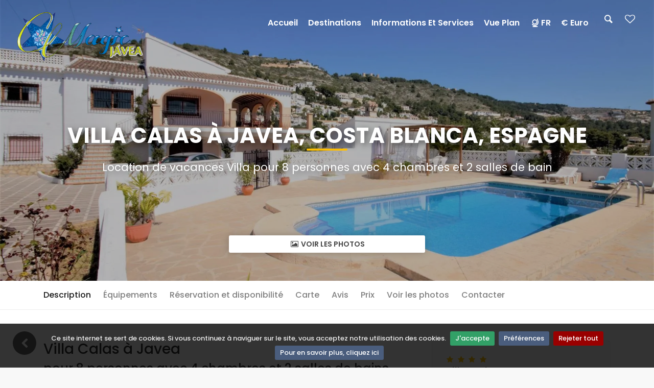

--- FILE ---
content_type: text/html; charset=utf-8
request_url: https://www.magicjavea.com/location-de-vacances/espagne/costa-blanca/javea/villas/calas
body_size: 317746
content:

<!DOCTYPE html>
<html id="tag_html" lang="fr">
<head prefix="og: http://ogp.me/ns#"><meta http-equiv="Content-Type" content="text/html; charset=UTF-8" /><meta name="mobile-web-app-capable" content="yes" /><meta property="og:image:type" content="image/jpeg" /><meta property="og:image:width" content="1200" /><meta property="og:image:height" content="893" />
    <meta name="viewport" Content ="width=1250" />

    <!-- MetaTags -->
    
      <meta name="description" content="Villa Calas à Javea, Costa Blanca, Espagne - Location pour vos vacances, Villa pour 8 personnes avec 4 chambres et 2 salles de bain."/>
      <meta name="AUTHOR" content="Magic Javea"/>
      <meta name="COPYRIGHT" content="&#169; 2026 Magic Javea - Tous droits réservés"/><meta property="og:image" content="https://ik.imagekit.io/agrpv/37816_00.jpg" /><meta name="twitter:image:src" content="https://ik.imagekit.io/agrpv/37816_00.jpg" /><meta name="twitter:description" content="Location de vacances Villa pour 8 personnes avec 4 chambres et 2 salles de bain" /><meta name="twitter:title" content="Villa Calas à Javea, Costa Blanca, Espagne" />

    <!-- Title -->
    <title>
	Villa Calas à Javea
</title>

    <!-- Favicons -->
    <link rel="shortcut icon" type="image/x-icon" href="/img/v2_magicjavea/favicon.ico"/>

     <!-- GOOGLE WEB FONT -->
     <!-- Preconnect (déjalo igual que antes si ya lo pusiste) -->
    <link rel="preconnect" href="https://fonts.googleapis.com" /><link rel="preconnect" href="https://fonts.gstatic.com" crossorigin="" />

    <!-- Preload de la hoja de estilos de Google Fonts -->
    <link id="gfpoppins" rel="preload" href="https://fonts.googleapis.com/css2?family=Poppins:wght@300;400;500;600;700;800&amp;display=swap" as="style" />

    <script type="text/javascript">
        (function () {
            var l = document.getElementById('gfpoppins');
            if (!l) return;
            // cuando el documento carga, convertimos el preload en stylesheet
            l.rel = 'stylesheet';
        })();
    </script>

    <noscript>
        <link rel="stylesheet" href="https://fonts.googleapis.com/css2?family=Poppins:wght@300;400;500;600;700;800&amp;display=swap" />
    </noscript>



    <!-- CSS no crítico: carga diferida -->
        <link rel='preload' href='/assets/css_theme/FontsBase?v=swRjLWXk6_AVuO4G3tGBtdXzp2P3mCq6O4E3kYX50Yw1' as='style' />
<link rel='stylesheet' href='/assets/css_theme/FontsBase?v=swRjLWXk6_AVuO4G3tGBtdXzp2P3mCq6O4E3kYX50Yw1' media='screen' />





    <!-- Google Tags -->
    

    <!-- Placeholders -->
    <link rel='alternate' hreflang='de' href="https://www.magicjavea.com/ferienwohnung/spanien/costa-blanca/javea/villen/calas" title='Deutsch' />
<link rel='alternate' hreflang='nl' href="https://www.magicjavea.com/vakantiehuis/spanje/costa-blanca/javea/villa's/calas" title='Nederlands' />
<link rel='alternate' hreflang='en' href="https://www.magicjavea.com/holiday-rentals/spain/costa-blanca/javea/villas/calas" title='English' />
<link rel='alternate' hreflang='es' href="https://www.magicjavea.com/alquiler-de-vacaciones/españa/costa-blanca/jávea/villas/calas" title='Español' />
<link rel='alternate' hreflang='ru' href="https://www.magicjavea.com/дома-отдыха/испания/коста-бланка/javea/виллы/calas" title='Pусский' />


    <!-- Head content place holder -->
    <!-- Google tag (gtag.js) GA4 -->
<script async src="https://www.googletagmanager.com/gtag/js?id=UA-97949230-1"></script>
<script>
  window.dataLayer = window.dataLayer || [];
  function gtag(){dataLayer.push(arguments);}
  gtag('js', new Date());

  gtag('config', 'UA-97949230-1');
</script></head>

<body id="body">
    
    <div id="page">
        <form method="post" action="/location-de-vacances/espagne/costa-blanca/javea/villas/calas" id="FormMaster">
<div class="aspNetHidden">



</div>

<script type="text/javascript">
//<![CDATA[
var theForm = document.forms['FormMaster'];
if (!theForm) {
    theForm = document.FormMaster;
}
function __doPostBack(eventTarget, eventArgument) {
    if (!theForm.onsubmit || (theForm.onsubmit() != false)) {
        theForm.__EVENTTARGET.value = eventTarget;
        theForm.__EVENTARGUMENT.value = eventArgument;
        theForm.submit();
    }
}
//]]>
</script>


            <header class="header menu_fixed">
                

		<div id="preloader"><div data-loader="circle-side"></div></div><!-- /Page Preload -->
		<div id="logo">
            <a id="ctl10_HyperLink_Logo" title="Maisons de vacances avec piscine à Jávea" href="/location-de-vacances">
                <img src="/img/v2_magicjavea/logo.png" data-retina="true" alt="" class="logo_normal">
				<img src="/img/v2_magicjavea/logo_sticky.png" data-retina="true" alt="" class="logo_sticky">
                <br />
                <div class="logo-undertext">
                    
                </div>
                
            </a>
		</div>
		<ul id="top_menu">
            <li></li>
			<li><a class="search_bt_top medium-dialog" EnableViewState="false"  href="#medium-dialog" onclick="javascript:OpenNameSearchDialog('medium-dialog-content');"><i class="icon-search-1 icon-header"></i></a></li>
			<li><a id="ctl10_HyperLink_Favorito" title="Your favourites" href="javascript:alertFavouriteDialog(&quot;Vous n’avez pas encore créé de logements favoris ! Vous pouvez créer des favoris dans les listes de logements ; chaque logement est accompagné d’un cœur en haut à droite sur lequel vous pouvez cliquer pour ajouter le logement à vos favoris. Si vous êtes sur la page individuelle du logement, vous verrez un bouton sur le côté droit avec le texte (ajouter aux favoris). Sur un smartphone ou une tablette, ce bouton se trouve généralement en bas de la page. Attention : Vos favoris sont disponibles tant que vous consultez le site web à partir du même ordinateur, smartphone ou tablette.&quot;, &quot;/location-de-vacances/vos-logements-favoris&quot;);"><i class="icon-heart-empty icon-header"></i></a></li>
		</ul>
		<!-- /top_menu -->
		<a href="#menu" class="btn_mobile">
			<div class="hamburger hamburger--spin" id="hamburger">
				<div class="hamburger-box">
					<div class="hamburger-inner"></div>
				</div>
			</div>
		</a>
		<nav id="menu" class="main-menu">
			<ul>
				<li><span><a id="ctl10_HyperLink_Home" title="Magic Javea" href="/location-de-vacances">Accueil</a> </span>
				</li>
				<li><span><a id="ctl10_HyperLink_Where" href="/location-de-vacances/toutes-les-destinations">Destinations</a></span>
					<ul><li><a href="/location-de-vacances/espagne/costa-blanca/albir-alfaz-del-pi">Albir-Alfaz Del Pi</a></li><li><a href="/location-de-vacances/espagne/costa-blanca/calpe">Calpe</a></li><li><a href="/location-de-vacances/espagne/costa-blanca/denia">Denia</a></li><li><a href="/location-de-vacances/espagne/costa-blanca/els-poblets">Els Poblets</a></li><li><a href="/location-de-vacances/espagne/costa-blanca/javea">Javea</a></li><li><a href="/location-de-vacances/espagne/costa-blanca/oliva">Oliva</a></li></ul>

				</li> 
				<li><span><a id="ctl10_Hyperlink_Who" href="/location-de-vacances/information/qui-sommes">Informations et Services</a></span>
					<ul>
						<li><a id="Hyperlink_InfoQuienesSomos" href="/location-de-vacances/information/qui-sommes">Qui sommes-nous?</a></li>
                        <li><a id="ctl10_Hyperlink_Contacto" href="/location-de-vacances/contact">Contactez nous</a></li>
                        <li><a ID="InfoOpcion" EnableViewState="false" class="search_bt_top small-dialog" href="#small-dialog" onclick="javascript:OpenConfirOptionDialog('small-dialog-content');">Confirmer option</a></li>
                        <li><a id="ctl10_Hyperlink_Info_DataProtection" href="/location-de-vacances/information/protection-de-donnees-personelles">Protection de données</a></li>
                        <li><a id="ctl10_Hyperlink_Info_Terms" href="javascript:OpenAccoAdminConditionsDialog(&#39;large-dialog-content&#39;);">Conditions de location</a></li>
					</ul>
				</li>
				<li><span><a id="ctl10_Hyperlink_ViewMap" title="Trouvez votre maison de vacances à Jávea et ses environs directement sur la carte" href="/location-de-vacances/vue-carte">Vue plan</a></span>
				</li>
                <li id="ctl10_li_header_menu"><span><a id="ctl10_Hyperlink_MenuLang" href="/"><i class="icon-globe-alt-outline"></i>FR</a></span>
				<ul><li><a href="/ferienwohnung" title="Deutsch"><img src="/img/flag-d.png" alt="Deutsch"/> Deutsch</a></li><li><a href="/vakantiehuis" title="Nederlands"><img src="/img/flag-nl.png" alt="Nederlands"/> Nederlands</a></li><li><a href="/holiday-rentals" title="English"><img src="/img/flag-gb.png" alt="English"/> English</a></li><li><a href="/alquiler-de-vacaciones" title="Español"><img src="/img/flag-esp.png" alt="Español"/> Español</a></li><li><a href="/дома-отдыха" title="Pусский"><img src="/img/flag-ru.png" alt="Pусский"/> Pусский</a></li></ul></li>
                <li id="ctl10_li_header_menu_currency"><span><a id="ctl10_Hyperlink_MenuCurr" href="/">€ Euro</a></span>
				<ul><li><a href="javascript:ChangeCurrencyClick(3);" title="Test">POUND[&#163;]</a></li></ul></li>
			</ul>
		</nav>

            </header>
            <main id="main">
                
                <!-- Contenedor principal del home para control default -->
                
    <section class="hero_in hotels_detail" style="background: url(https://ik.imagekit.io/agrpv/37816_00.jpg?t=20260121); background-repeat: no-repeat; background-size: cover; background-position: center;">
        <div class="wrapper wrapperIrent" onclick="javascript:$('#view_photos_link').click();">
            <div class="container">
                <h1 class="fadeInUp">
                    Villa Calas à Javea, Costa Blanca, Espagne
                    <span></span>
                </h1>
                <h2 class="fadeInDown">
                    Location de vacances Villa pour 8 personnes avec 4 chambres et 2 salles de bain
                </h2>
            </div>
            <span class="magnific-gallery">
                
                        <a id="view_photos_link" href="https://ik.imagekit.io/agrpv/37816_00.jpg?t=20260121" class="btn_photos" title="Villa Calas: Javea, Costa Blanca, Espagne. Façade / entrée, Piscine et Chaises longues" data-effect="mfp-zoom-in"><i class="icon-picture"></i> Voir les photos</a>
                    
                        <a id="view_photos_link" href="https://ik.imagekit.io/agrpv/37816_01.jpg?t=20260121" class="" title="Villa Calas: Javea, Costa Blanca, Espagne. Piscine et Chaises longues" data-effect="mfp-zoom-in"></a>
                    
                        <a id="view_photos_link" href="https://ik.imagekit.io/agrpv/37816_02.jpg?t=20260121" class="" title="Villa Calas: Javea, Costa Blanca, Espagne. Piscine et Jardin et piscine" data-effect="mfp-zoom-in"></a>
                    
                        <a id="view_photos_link" href="https://ik.imagekit.io/agrpv/37816_03.jpg?t=20260121" class="" title="Villa Calas: Javea, Costa Blanca, Espagne. Jardin et piscine" data-effect="mfp-zoom-in"></a>
                    
                        <a id="view_photos_link" href="https://ik.imagekit.io/agrpv/37816_04.jpg?t=20260121" class="" title="Villa Calas: Javea, Costa Blanca, Espagne. Jardin et piscine" data-effect="mfp-zoom-in"></a>
                    
                        <a id="view_photos_link" href="https://ik.imagekit.io/agrpv/37816_05.jpg?t=20260121" class="" title="Villa Calas: Javea, Costa Blanca, Espagne. Jardin et piscine et Coin repas extérieur" data-effect="mfp-zoom-in"></a>
                    
                        <a id="view_photos_link" href="https://ik.imagekit.io/agrpv/37816_06.jpg?t=20260121" class="" title="Villa Calas: Javea, Costa Blanca, Espagne. Façade / entrée" data-effect="mfp-zoom-in"></a>
                    
                        <a id="view_photos_link" href="https://ik.imagekit.io/agrpv/37816_07.jpg?t=20260121" class="" title="Villa Calas: Javea, Costa Blanca, Espagne. Façade / entrée" data-effect="mfp-zoom-in"></a>
                    
                        <a id="view_photos_link" href="https://ik.imagekit.io/agrpv/37816_08.jpg?t=20260121" class="" title="Villa Calas: Javea, Costa Blanca, Espagne. Barbecue" data-effect="mfp-zoom-in"></a>
                    
                        <a id="view_photos_link" href="https://ik.imagekit.io/agrpv/37816_09.jpg?t=20260121" class="" title="Villa Calas: Javea, Costa Blanca, Espagne. Salle de séjour" data-effect="mfp-zoom-in"></a>
                    
                        <a id="view_photos_link" href="https://ik.imagekit.io/agrpv/37816_10.jpg?t=20260121" class="" title="Villa Calas: Javea, Costa Blanca, Espagne. Salle de séjour" data-effect="mfp-zoom-in"></a>
                    
                        <a id="view_photos_link" href="https://ik.imagekit.io/agrpv/37816_11.jpg?t=20260121" class="" title="Villa Calas: Javea, Costa Blanca, Espagne. Salle à manger" data-effect="mfp-zoom-in"></a>
                    
                        <a id="view_photos_link" href="https://ik.imagekit.io/agrpv/37816_12.jpg?t=20260121" class="" title="Villa Calas: Javea, Costa Blanca, Espagne. Salle à manger" data-effect="mfp-zoom-in"></a>
                    
                        <a id="view_photos_link" href="https://ik.imagekit.io/agrpv/37816_13.jpg?t=20260121" class="" title="Villa Calas: Javea, Costa Blanca, Espagne. Cuisine" data-effect="mfp-zoom-in"></a>
                    
                        <a id="view_photos_link" href="https://ik.imagekit.io/agrpv/37816_14.jpg?t=20260121" class="" title="Villa Calas: Javea, Costa Blanca, Espagne. Chambre avec lit double" data-effect="mfp-zoom-in"></a>
                    
                        <a id="view_photos_link" href="https://ik.imagekit.io/agrpv/37816_15.jpg?t=20260121" class="" title="Villa Calas: Javea, Costa Blanca, Espagne. Salle de bain avec baignoire" data-effect="mfp-zoom-in"></a>
                    
                        <a id="view_photos_link" href="https://ik.imagekit.io/agrpv/37816_16.jpg?t=20260121" class="" title="Villa Calas: Javea, Costa Blanca, Espagne. Salle de bain avec douche" data-effect="mfp-zoom-in"></a>
                    
                        <a id="view_photos_link" href="https://ik.imagekit.io/agrpv/37816_17.jpg?t=20260121" class="" title="Villa Calas: Javea, Costa Blanca, Espagne. Vue de la terrasse sur les environs" data-effect="mfp-zoom-in"></a>
                    
                        <a id="view_photos_link" href="https://ik.imagekit.io/agrpv/37816_18.jpg?t=20260121" class="" title="Villa Calas: Javea, Costa Blanca, Espagne. Plage" data-effect="mfp-zoom-in"></a>
                    
                        <a id="view_photos_link" href="https://ik.imagekit.io/agrpv/37816_19.jpg?t=20260121" class="" title="Villa Calas: Javea, Costa Blanca, Espagne. Plage" data-effect="mfp-zoom-in"></a>
                    
                        <a id="view_photos_link" href="https://ik.imagekit.io/agrpv/37816_20.jpg?t=20260121" class="" title="Villa Calas: Javea, Costa Blanca, Espagne. Plage" data-effect="mfp-zoom-in"></a>
                    
                        <a id="view_photos_link" href="https://ik.imagekit.io/agrpv/37816_21.jpg?t=20260121" class="" title="Villa Calas: Javea, Costa Blanca, Espagne. Plage" data-effect="mfp-zoom-in"></a>
                    
                        <a id="view_photos_link" href="https://ik.imagekit.io/agrpv/37816_22.jpg?t=20260121" class="" title="Villa Calas: Javea, Costa Blanca, Espagne. Plage" data-effect="mfp-zoom-in"></a>
                    
                        <a id="view_photos_link" href="https://ik.imagekit.io/agrpv/37816_23.jpg?t=20260121" class="" title="Villa Calas: Javea, Costa Blanca, Espagne. Terrasse couverte" data-effect="mfp-zoom-in"></a>
                    
                        <a id="view_photos_link" href="https://ik.imagekit.io/agrpv/37816_24.jpg?t=20260121" class="" title="Villa Calas: Javea, Costa Blanca, Espagne. Balcon / terrasse" data-effect="mfp-zoom-in"></a>
                    
                        <a id="view_photos_link" href="https://ik.imagekit.io/agrpv/37816_25.jpg?t=20260121" class="" title="Villa Calas: Javea, Costa Blanca, Espagne. Lit king-size" data-effect="mfp-zoom-in"></a>
                    
                        <a id="view_photos_link" href="https://ik.imagekit.io/agrpv/37816_26.jpg?t=20260121" class="" title="Villa Calas: Javea, Costa Blanca, Espagne. Lits simples x 2" data-effect="mfp-zoom-in"></a>
                    
                        <a id="view_photos_link" href="https://ik.imagekit.io/agrpv/37816_27.jpg?t=20260121" class="" title="Villa Calas: Javea, Costa Blanca, Espagne. Chambre avec lit double" data-effect="mfp-zoom-in"></a>
                    
                        <a id="view_photos_link" href="https://ik.imagekit.io/agrpv/37816_28.jpg?t=20260121" class="" title="Villa Calas: Javea, Costa Blanca, Espagne. ping pong" data-effect="mfp-zoom-in"></a>
                    
                        <a id="view_photos_link" href="https://ik.imagekit.io/agrpv/37816_29.jpg?t=20260121" class="" title="Villa Calas: Javea, Costa Blanca, Espagne. Babyfoot" data-effect="mfp-zoom-in"></a>
                    
                        <a id="view_photos_link" href="https://ik.imagekit.io/agrpv/37816_30.jpg?t=20260121" class="" title="Villa Calas: Javea, Costa Blanca, Espagne. TV dans la chambre et Chambre avec deux lits simples" data-effect="mfp-zoom-in"></a>
                    
                        <a id="view_photos_link" href="https://ik.imagekit.io/agrpv/37816_31.jpg?t=20260121" class="" title="Villa Calas: Javea, Costa Blanca, Espagne. TV dans la chambre et Chambre avec deux lits simples" data-effect="mfp-zoom-in"></a>
                    
            </span>
        </div>
    </section>
    <!--/hero_in-->

    <div class="bg_color_1 detail">
        <nav class="secondary_nav sticky_horizontal">
            <div class="container">
                <ul class="clearfix">
                    
                    <li><a href="#description_detail" class="active">
                        Description</a></li>
                    <li><a href="#facilities_detail">
                        Équipements</a></li>
                    
                    
                    <li id="ContentPlaceHolder_CenterPanel_calendar_li"><a href="#calendar_detail">
                        Réservation et disponibilité</a></li>
                    <li id="ContentPlaceHolder_CenterPanel_location_li"><a href="#location_detail">
                        Carte</a></li>
                    <li id="ContentPlaceHolder_CenterPanel_reviews_li"><a href="#reviews_detail">
                        Avis</a></li>
                    <li id="ContentPlaceHolder_CenterPanel_prices_li"><a href="#prices_detail">
                        Prix</a></li>
                    <li id="ContentPlaceHolder_CenterPanel_photos_li"><a href="" onclick="javascript:$('#view_photos_link').click();">
                        Voir les photos</a></li>
                    <li><a href="#contact_detail">
                        Contacter</a></li>
                    <li><a href="#sidebar">
                        Réservar</a></li>
                </ul>
            </div>
        </nav>
        
        <div class="container margin_60_35">
            <div class="row">
                <div class="col-lg-8 detail-left-container">
                    <section id="description_detail">
                        <h3>
                            Villa Calas à Javea</h3>
                        <h4>
                            pour 8 personnes avec 4 chambres et 2 salles de bains</h4>
                        <div class="detail-description detail-expandable">
                            <p>Grande villa confortable &#224; Javea, sur la Costa Blanca, Espagne avec piscine priv&#233;e pour 8 personnes. La maison de vacances est situ&#233;e dans une r&#233;gion c&#244;ti&#232;re et r&#233;sidentielle et &#224; 2 km de la plage de La Grava. <br /><br />La maison de vacances a 4 chambres &#224; coucher et 2 salles de bain. Le logement offre de l'intimit&#233;, un beau jardin avec d&#180;arbres, une belle piscine et une vue merveilleuse sur la vall&#233;e et sur la montagne. Le comfort et le voisinage de la plage rendent cette villa un logement convenable pour passer les vacances en Espagne avec votre famille ou vos amis et m&#234;me vos animaux domestiques.</p>
<p><strong>Int&#233;rieur de la villa</strong></p>
<ul>
<li>salle de s&#233;jour avec t&#233;l&#233;vision et ventilateur de plafond</li>
<li>salle &#224; manger</li>
<li>4 chambres &#224; coucher et 2 salles de bain</li>
<li>buanderie avec machine &#224; laver</li>
</ul>
<p><strong>Cuisine</strong></p>
<ul>
<li>cuisine avec cuisini&#232;re &#224; gaz, four &#233;lectrique, four &#224; micro-ondes, lave-vaisselle, r&#233;frig&#233;rateur-cong&#233;lateur, cafeti&#232;re &#233;lectrique, bouilloire, mixeur et grille-pain</li>
</ul>
<p><strong>Chambres &#224; coucher et salles de bain</strong></p>
<ul>
<li>2 chambres &#224; coucher, chacune avec lit double et ventilateur</li>
<li>2 chambres &#224; coucher, chacune avec 2 lits simples et ventilateur</li>
<li>salle de bain avec seul lavabo, douche am&#233;nag&#233;e dans une baignoire, bidet et toilette</li>
<li>salle de bain avec seul lavabo, douche, bidet et toilette</li>
</ul>
<p><strong>Ext&#233;rieur de la villa</strong></p>
<ul>
<li>grand terrain encl&#244;tur&#233;</li>
<li>piscine priv&#233;e de 8m x 4m</li>
<li>beau jardin avec d&#180;arbres et mobilier de jardin avec chaises longues</li>
<li>2 terrasses, dont 1 couverte</li>
<li>barbecue</li>
<li>douche ext&#233;rieure</li>
<li>coin pour s'asseoir en plein air et coin repas en plein air</li>
<li>2 places de parking priv&#233;es et couvertes</li>
<li>toit terrasse</li>
</ul>
<p><strong>Informations additionnelles</strong></p>
<ul>
<li>plage la plus proche: La Grava (dans un rayon de 2 kilom&#232;tres de la villa)</li>
<li>a&#233;roport le plus proche: Alicante ( > 100 kilom&#232;tres de la villa)</li>
<li>animaux domestiques admis</li>
<li>La location est tr&#232;s convenable pour les familles avec des enfants</li>
<li>fer et planche &#224; repasser</li>
<li>service de r&#233;ception</li>
<li>ping pong</li>
</ul>
<p><strong>Services avec suppl&#233;ment de prix</strong></p>
<ul>
<li>internet (WiFi)</li>
<li>literie et serviettes</li>
<li>lit additionnel et lit enfant/lit b&#233;b&#233; (sur demande)</li>
</ul>
                            
                        </div>
                        <div class="detail-description-read-more detail-read-more" onclick="javascript:readMoreDetail('detail-description');">
                            <span>Plus...</span>
                        </div>
                        <div class="detail-description-read-less detail-read-less" onclick="javascript:readLessDetail('detail-description');">
                            <span>Moins...</span>
                        </div>
                        <p>
                            Notez que pour ce logement une caution de  € 300,00 est exigée. Pour plus d’informations s’il vous plaît consultez nos Conditions de Location.
                        </p>
                        <p style="word-break: break-all; white-space: normal;">
                            Numero de registre oficiel de l'hebergement: AT-436968-A
                            <br />
                            
                            <br />
                            
                        </p>
                        <div class="bd-callout bd-callout-warning">
                            IMPORTANT À SAVOIR: Les prix pour Villa Calas à Javea sont indiqués sur la liste des prix par semaine, y compris les frais supplémentaires. Cela ne signifie pas que vous devez toujours louer à la semaine. En dehors de la haute saison, vous pouvez choisir librement votre jour d'arrivée et de départ en cliquant sur le calendrier des disponibilités aux dates souhaitées, la location est calculée automatiquement. Si vous le souhaitez, vous pouvez réserver directement en ligne avec confirmation immédiate.
                        </div>


                        <hr>

                        <div id="facilities_detail" class="facilities">
                            <h3>
                                Équipements</h3>
                            <ul class="bullets row"><li class="col-lg-6">Animaux domestiques autorisés.</li><li class="col-lg-6">Baby-foot</li><li class="col-lg-6">Calendrier de disponibilité en temps réel</li><li class="col-lg-6">CD ou DVD</li><li class="col-lg-6">Cheminée extérieure / Barbecue</li><li class="col-lg-6">Connexion Internet</li><li class="col-lg-6">Jardin</li><li class="col-lg-6">Lave-linge</li><li class="col-lg-6">Lave-vaisselle</li><li class="col-lg-6">Logement adapté au nombre spécifié de personnes.</li><li class="col-lg-6">Logement de plain-pied.</li><li class="col-lg-6">Micro-ondes</li><li class="col-lg-6">Parking privé</li><li class="col-lg-6">Piscine privée</li><li class="col-lg-6">Plage à moins de 2 km.</li><li class="col-lg-6">Service de réception</li><li class="col-lg-6">Serviettes</li><li class="col-lg-6">Table de ping-pong</li><li class="col-lg-6">Taille de la parcelle 1250 m2.</li><li class="col-lg-6">Taille du bâtiment 250 m2.</li><li class="col-lg-6">Télévision</li><li class="col-lg-6">Terrasse sur le toit</li></ul>
                        </div>
                        <div id="detail_iconos" class="mt-4">
                            <div class="col-md-12">
                                
                                        <a href="#medium-dialog" data-toggle="tooltip" data-placement="top" class="medium-dialog allIcons iconos-cant_people8" title="Logement adapté au nombre spécifié de personnes."></a>
                                    
                                        <a href="#medium-dialog" data-toggle="tooltip" data-placement="top" class="medium-dialog allIcons iconos-floors1" title="Logement de plain-pied."></a>
                                    
                                        <a href="#medium-dialog" data-toggle="tooltip" data-placement="top" class="medium-dialog allIcons iconos-pets" title="Animaux domestiques autorisés."></a>
                                    
                                        <a href="#medium-dialog" data-toggle="tooltip" data-placement="top" class="medium-dialog allIcons iconos-show_planning" title="Calendrier de disponibilité en temps réel"></a>
                                    
                                        <a href="#medium-dialog" data-toggle="tooltip" data-placement="top" class="medium-dialog allIcons iconos-dist_beach" title="Plage à moins de 2 km."></a>
                                    
                                        <a href="#medium-dialog" data-toggle="tooltip" data-placement="top" class="medium-dialog allIcons iconos-private_pool" title="Piscine privée"></a>
                                    
                                        <a href="#medium-dialog" data-toggle="tooltip" data-placement="top" class="medium-dialog allIcons iconos-garden" title="Jardin"></a>
                                    
                                        <a href="#medium-dialog" data-toggle="tooltip" data-placement="top" class="medium-dialog allIcons iconos-roof_terrace" title="Terrasse sur le toit"></a>
                                    
                                        <a href="#medium-dialog" data-toggle="tooltip" data-placement="top" class="medium-dialog allIcons iconos-barbecue" title="Cheminée extérieure / Barbecue"></a>
                                    
                                        <a href="#medium-dialog" data-toggle="tooltip" data-placement="top" class="medium-dialog allIcons iconos-internet" title="Connexion Internet"></a>
                                    
                                        <a href="#medium-dialog" data-toggle="tooltip" data-placement="top" class="medium-dialog allIcons iconos-washing_machine" title="Lave-linge"></a>
                                    
                                        <a href="#medium-dialog" data-toggle="tooltip" data-placement="top" class="medium-dialog allIcons iconos-tv" title="Télévision"></a>
                                    
                                        <a href="#medium-dialog" data-toggle="tooltip" data-placement="top" class="medium-dialog allIcons iconos-dvd_hifi" title="CD ou DVD"></a>
                                    
                                        <a href="#medium-dialog" data-toggle="tooltip" data-placement="top" class="medium-dialog allIcons iconos-microwave" title="Micro-ondes"></a>
                                    
                                        <a href="#medium-dialog" data-toggle="tooltip" data-placement="top" class="medium-dialog allIcons iconos-dishwasher" title="Lave-vaisselle"></a>
                                    
                                        <a href="#medium-dialog" data-toggle="tooltip" data-placement="top" class="medium-dialog allIcons iconos-receptionist" title="Service de réception"></a>
                                    
                                        <a href="#medium-dialog" data-toggle="tooltip" data-placement="top" class="medium-dialog allIcons iconos-towels_service" title="Serviettes"></a>
                                    
                                        <a href="#medium-dialog" data-toggle="tooltip" data-placement="top" class="medium-dialog allIcons iconos-table_football" title="Baby-foot"></a>
                                    
                                        <a href="#medium-dialog" data-toggle="tooltip" data-placement="top" class="medium-dialog allIcons iconos-tennis_table" title="Table de ping-pong"></a>
                                    
                                        <a href="#medium-dialog" data-toggle="tooltip" data-placement="top" class="medium-dialog allIcons iconos-parking" title="Parking privé"></a>
                                    
                                        <a href="#medium-dialog" data-toggle="tooltip" data-placement="top" class="medium-dialog allIcons iconos-plot_size" title="Taille de la parcelle 1250 km."></a>
                                    
                                        <a href="#medium-dialog" data-toggle="tooltip" data-placement="top" class="medium-dialog allIcons iconos-building_size" title="Taille du bâtiment 250 km."></a>
                                    
                                <a href="#medium-dialog" class="medium-dialog allIcons detail-icon-information" data-toggle="tooltip" data-placement="top"></a>
                            </div>
                            <div class="col-md-12 large-icons">
                                
                                        <a href="#medium-dialog" data-toggle="tooltip" data-placement="top" id="pro_management" class="medium-dialog iconos-pro_management featured_icon" title="Logement géré professionnellement"></a>
                                    
                                        <a href="#medium-dialog" data-toggle="tooltip" data-placement="top" id="best_price" class="medium-dialog iconos-best_price featured_icon" title="Meilleur Tarif Garanti"></a>
                                    
                            </div>
                            <input name="ctl00$ContentPlaceHolder_CenterPanel$Hidden_Language_Icons" type="hidden" id="Hidden_Language_Icons" value="location-de-vacances" />
                        </div>

                        
                        <hr>
                    </section>
                    <!-- /section -->

                    
                    

                    <section id="calendar_detail">
                        <h3>
                            Disponibilité</h3>
                        <div id="ContentPlaceHolder_CenterPanel_ctl25_Panel_Calendar" class="container">
	
    <div id="ContentPlaceHolder_CenterPanel_ctl25_div_Calendar">
        <div class="row mb-2">
            <div class="col-md-10 col-sm-10 col-10 pl-0">
                <span class="click_drag">
                    Vous pouvez calculer le prix de la location en cliquant sur les dates d’arrivée et de départ souhaitées !</span>
            </div>
            <div class="col-md-2 col-sm-2 col-2 text-right">
                <a href="#medium-dialog" onclick="javascript:OpenCalendarDialog('medium-dialog-content');" class="medium-dialog"><span class="detail-icon-information"></span></a>
            </div>
        </div>

        <div id="calendar_container" class="box_detail row">
            <div class="row justify-content-left">
                <div class="col-md-6 mtb-2 calendar-reference calendar-reference-available">
                    <div class="reference available-2"></div>
                    <span class="available available-1">
                        Disponible</span>
                </div>
                <div class="col-md-6 mtb-2 calendar-reference calendar-reference-selected">
                    <div class="reference selected-2"></div>
                    <span class="selected selected-1">
                        Dates choisies</span>
                </div>
                <div class="col-md-6 mtb-2 calendar-reference calendar-reference-request">
                    <div class="reference request-2"></div>
                    <span class="request request-1">
                        Disponible sur demande</span>
                </div>
                <div class="col-md-6 mtb-2 calendar-reference calendar-reference-noprice">
                    <div class="reference noprice-2"></div>
                    <span class="noprice noprice-1">
                        Prix ​​sur demande</span>
                </div>
                
                <div class="col-md-6 mtb-2 calendar-reference calendar-reference-changeover">
                    <div class="reference changeover-in"></div>
                    <span class="changeover">
                        Arrivée non autorisée</span>
                </div>
                <div class="col-md-6 mtb-2 calendar-reference calendar-reference-changeover">
                    <div class="reference changeover-out"></div>
                    <span class="changeover">
                        Départ interdit</span>
                </div>
                <div class="col-md-6 mtb-2 calendar-reference calendar-reference-unavailable">
                    <div class="reference unavailable-2"></div>
                    <span class="unavailable unavailable-1">
                        Indisponible</span>
                </div>

                
            </div>
            <div class="row justify-content-center margin_30_10 mt-3">
                <div class="col-xs-12 col-sm-6 col-md-4 mb-3 calendar-box"><table id="ContentPlaceHolder_CenterPanel_ctl25_Calendar_1_2026" class="planning" cellspacing="2" cellpadding="0" title="Calendar" style="border-width:1px;border-style:None;">
		<tr><td colspan="7" style="background-color:Silver;"><table class="planning_title" cellspacing="0" style="width:100%;border-collapse:collapse;">
			<tr><td align="center" style="width:70%;">janvier 2026</td></tr>
		</table></td></tr><tr><th align="center" abbr="lundi" scope="col">lu</th><th align="center" abbr="mardi" scope="col">ma</th><th align="center" abbr="mercredi" scope="col">me</th><th align="center" abbr="jeudi" scope="col">je</th><th align="center" abbr="vendredi" scope="col">ve</th><th align="center" abbr="samedi" scope="col">sa</th><th align="center" abbr="dimanche" scope="col">di</th></tr><tr><td class="erase day" style="width:14%;">&nbsp;</td><td class="erase day" style="width:14%;">&nbsp;</td><td class="erase day" style="width:14%;">&nbsp;</td><td class="past_day day" data-status="4" style="width:14%;">1</td><td class="past_day day" data-status="4" style="width:14%;">2</td><td class="past_day day" data-status="4" style="width:14%;">3</td><td class="past_day day" data-status="4" style="width:14%;">4</td></tr><tr><td class="past_day day" data-status="4" style="width:14%;">5</td><td class="past_day day" data-status="4" style="width:14%;">6</td><td class="past_day day" data-status="4" style="width:14%;">7</td><td class="past_day day" data-status="4" style="width:14%;">8</td><td class="past_day day" data-status="4" style="width:14%;">9</td><td class="past_day day" data-status="4" style="width:14%;">10</td><td class="past_day day" data-status="4" style="width:14%;">11</td></tr><tr><td class="past_day day" data-status="4" style="width:14%;">12</td><td class="past_day day" data-status="4" style="width:14%;">13</td><td class="past_day day" data-status="4" style="width:14%;">14</td><td class="past_day day" data-status="4" style="width:14%;">15</td><td class="past_day day" data-status="4" style="width:14%;">16</td><td class="past_day day" data-status="4" style="width:14%;">17</td><td class="past_day day" data-status="4" style="width:14%;">18</td></tr><tr><td class="past_day day" data-status="4" style="width:14%;">19</td><td class="past_day day" data-status="4" style="width:14%;">20</td><td class="past_day day" data-status="4" style="width:14%;">21</td><td id="c22012026" class="booking_booking day" data-status="3" data-date="2026/1/22" style="width:14%;">22</td><td id="c23012026" class="booking_booking day" data-status="3" data-date="2026/1/23" style="width:14%;">23</td><td id="c24012026" class="booking_booking day" data-status="3" data-date="2026/1/24" style="width:14%;">24</td><td id="c25012026" class="booking_booking day" data-status="3" data-date="2026/1/25" style="width:14%;">25</td></tr><tr><td id="c26012026" class="booking_booking day" data-status="3" data-date="2026/1/26" style="width:14%;">26</td><td id="c27012026" class="booking_booking day" data-status="3" data-date="2026/1/27" style="width:14%;">27</td><td id="c28012026" class="booking_booking day" data-status="3" data-date="2026/1/28" style="width:14%;">28</td><td id="c29012026" class="booking_booking day" data-status="3" data-date="2026/1/29" style="width:14%;">29</td><td id="c30012026" class="booking_booking day" data-status="3" data-date="2026/1/30" style="width:14%;">30</td><td id="c31012026" class="booking_booking day" data-status="3" data-date="2026/1/31" style="width:14%;">31</td><td class="erase day" style="width:14%;">&nbsp;</td></tr><tr><td class="erase day" style="width:14%;">&nbsp;</td><td class="erase day" style="width:14%;">&nbsp;</td><td class="erase day" style="width:14%;">&nbsp;</td><td class="erase day" style="width:14%;">&nbsp;</td><td class="erase day" style="width:14%;">&nbsp;</td><td class="erase day" style="width:14%;">&nbsp;</td><td class="erase day" style="width:14%;">&nbsp;</td></tr>
	</table></div><div class="col-xs-12 col-sm-6 col-md-4 mb-3 calendar-box"><table id="ContentPlaceHolder_CenterPanel_ctl25_Calendar_2_2026" class="planning" cellspacing="2" cellpadding="0" title="Calendar" style="border-width:1px;border-style:None;">
		<tr><td colspan="7" style="background-color:Silver;"><table class="planning_title" cellspacing="0" style="width:100%;border-collapse:collapse;">
			<tr><td align="center" style="width:70%;">février 2026</td></tr>
		</table></td></tr><tr><th align="center" abbr="lundi" scope="col">lu</th><th align="center" abbr="mardi" scope="col">ma</th><th align="center" abbr="mercredi" scope="col">me</th><th align="center" abbr="jeudi" scope="col">je</th><th align="center" abbr="vendredi" scope="col">ve</th><th align="center" abbr="samedi" scope="col">sa</th><th align="center" abbr="dimanche" scope="col">di</th></tr><tr><td class="erase day" style="width:14%;">&nbsp;</td><td class="erase day" style="width:14%;">&nbsp;</td><td class="erase day" style="width:14%;">&nbsp;</td><td class="erase day" style="width:14%;">&nbsp;</td><td class="erase day" style="width:14%;">&nbsp;</td><td class="erase day" style="width:14%;">&nbsp;</td><td id="c01022026" class="booking_booking day" data-status="3" data-date="2026/2/1" style="width:14%;">1</td></tr><tr><td id="c02022026" class="booking_booking day" data-status="3" data-date="2026/2/2" style="width:14%;">2</td><td id="c03022026" class="booking_booking day" data-status="3" data-date="2026/2/3" style="width:14%;">3</td><td id="c04022026" class="booking_booking day" data-status="3" data-date="2026/2/4" style="width:14%;">4</td><td id="c05022026" class="booking_booking day" data-status="3" data-date="2026/2/5" style="width:14%;">5</td><td id="c06022026" class="booking_booking day" data-status="3" data-date="2026/2/6" style="width:14%;">6</td><td id="c07022026" class="booking_booking day" data-status="3" data-date="2026/2/7" style="width:14%;">7</td><td id="c08022026" class="booking_booking day" data-status="3" data-date="2026/2/8" style="width:14%;">8</td></tr><tr><td id="c09022026" class="booking_booking day" data-status="3" data-date="2026/2/9" style="width:14%;">9</td><td id="c10022026" class="booking_booking day" data-status="3" data-date="2026/2/10" style="width:14%;">10</td><td id="c11022026" class="booking_booking day" data-status="3" data-date="2026/2/11" style="width:14%;">11</td><td id="c12022026" class="booking_booking day" data-status="3" data-date="2026/2/12" style="width:14%;">12</td><td id="c13022026" class="booking_booking day" data-status="3" data-date="2026/2/13" style="width:14%;">13</td><td id="c14022026" class="booking_booking day" data-status="3" data-date="2026/2/14" style="width:14%;">14</td><td id="c15022026" class="booking_booking day" data-status="3" data-date="2026/2/15" style="width:14%;">15</td></tr><tr><td id="c16022026" class="booking_booking day" data-status="3" data-date="2026/2/16" style="width:14%;">16</td><td id="c17022026" class="booking_booking day" data-status="3" data-date="2026/2/17" style="width:14%;">17</td><td id="c18022026" class="booking_booking day" data-status="3" data-date="2026/2/18" style="width:14%;">18</td><td id="c19022026" class="booking_booking day" data-status="3" data-date="2026/2/19" style="width:14%;">19</td><td id="c20022026" class="booking_booking day" data-status="3" data-date="2026/2/20" style="width:14%;">20</td><td id="c21022026" class="booking_booking day" data-status="3" data-date="2026/2/21" style="width:14%;">21</td><td id="c22022026" class="booking_booking day" data-status="3" data-date="2026/2/22" style="width:14%;">22</td></tr><tr><td id="c23022026" class="booking_booking day" data-status="3" data-date="2026/2/23" style="width:14%;">23</td><td id="c24022026" class="booking_booking day" data-status="3" data-date="2026/2/24" style="width:14%;">24</td><td id="c25022026" class="booking_booking day" data-status="3" data-date="2026/2/25" style="width:14%;">25</td><td id="c26022026" class="booking_booking day" data-status="3" data-date="2026/2/26" style="width:14%;">26</td><td id="c27022026" class="booking_booking day" data-status="3" data-date="2026/2/27" style="width:14%;">27</td><td id="c28022026" class="booking_booking day" data-status="3" data-date="2026/2/28" style="width:14%;">28</td><td class="erase day" style="width:14%;">&nbsp;</td></tr><tr><td class="erase day" style="width:14%;">&nbsp;</td><td class="erase day" style="width:14%;">&nbsp;</td><td class="erase day" style="width:14%;">&nbsp;</td><td class="erase day" style="width:14%;">&nbsp;</td><td class="erase day" style="width:14%;">&nbsp;</td><td class="erase day" style="width:14%;">&nbsp;</td><td class="erase day" style="width:14%;">&nbsp;</td></tr>
	</table></div><div class="col-xs-12 col-sm-6 col-md-4 mb-3 calendar-box"><table id="ContentPlaceHolder_CenterPanel_ctl25_Calendar_3_2026" class="planning" cellspacing="2" cellpadding="0" title="Calendar" style="border-width:1px;border-style:None;">
		<tr><td colspan="7" style="background-color:Silver;"><table class="planning_title" cellspacing="0" style="width:100%;border-collapse:collapse;">
			<tr><td align="center" style="width:70%;">mars 2026</td></tr>
		</table></td></tr><tr><th align="center" abbr="lundi" scope="col">lu</th><th align="center" abbr="mardi" scope="col">ma</th><th align="center" abbr="mercredi" scope="col">me</th><th align="center" abbr="jeudi" scope="col">je</th><th align="center" abbr="vendredi" scope="col">ve</th><th align="center" abbr="samedi" scope="col">sa</th><th align="center" abbr="dimanche" scope="col">di</th></tr><tr><td class="erase day" style="width:14%;">&nbsp;</td><td class="erase day" style="width:14%;">&nbsp;</td><td class="erase day" style="width:14%;">&nbsp;</td><td class="erase day" style="width:14%;">&nbsp;</td><td class="erase day" style="width:14%;">&nbsp;</td><td class="erase day" style="width:14%;">&nbsp;</td><td id="c01032026" class="booking_booking day" data-status="3" data-date="2026/3/1" style="width:14%;">1</td></tr><tr><td id="c02032026" class="booking_booking day" data-status="3" data-date="2026/3/2" style="width:14%;">2</td><td id="c03032026" class="booking_booking day" data-status="3" data-date="2026/3/3" style="width:14%;">3</td><td id="c04032026" class="booking_booking day" data-status="3" data-date="2026/3/4" style="width:14%;">4</td><td id="c05032026" class="booking_booking day" data-status="3" data-date="2026/3/5" style="width:14%;">5</td><td id="c06032026" class="booking_booking day" data-status="3" data-date="2026/3/6" style="width:14%;">6</td><td id="c07032026" class="booking_booking day" data-status="3" data-date="2026/3/7" style="width:14%;">7</td><td id="c08032026" class="booking_booking day" data-status="3" data-date="2026/3/8" style="width:14%;">8</td></tr><tr><td id="c09032026" class="booking_booking day" data-status="3" data-date="2026/3/9" style="width:14%;">9</td><td id="c10032026" class="booking_booking day" data-status="3" data-date="2026/3/10" style="width:14%;">10</td><td id="c11032026" class="booking_booking day" data-status="3" data-date="2026/3/11" style="width:14%;">11</td><td id="c12032026" class="booking_booking day" data-status="3" data-date="2026/3/12" style="width:14%;">12</td><td id="c13032026" class="booking_booking day" data-status="3" data-date="2026/3/13" style="width:14%;">13</td><td id="c14032026" class="booking_booking day" data-status="3" data-date="2026/3/14" style="width:14%;">14</td><td id="c15032026" class="booking_booking day" data-status="3" data-date="2026/3/15" style="width:14%;">15</td></tr><tr><td id="c16032026" class="booking_booking day" data-status="3" data-date="2026/3/16" style="width:14%;">16</td><td id="c17032026" class="booking_booking day" data-status="3" data-date="2026/3/17" style="width:14%;">17</td><td id="c18032026" class="booking_booking day" data-status="3" data-date="2026/3/18" style="width:14%;">18</td><td id="c19032026" class="booking_booking day" data-status="3" data-date="2026/3/19" style="width:14%;">19</td><td id="c20032026" class="booking_booking day" data-status="3" data-date="2026/3/20" style="width:14%;">20</td><td id="c21032026" class="booking_booking day" data-status="3" data-date="2026/3/21" style="width:14%;">21</td><td id="c22032026" class="booking_booking day" data-status="3" data-date="2026/3/22" style="width:14%;">22</td></tr><tr><td id="c23032026" class="booking_booking day" data-status="3" data-date="2026/3/23" style="width:14%;">23</td><td id="c24032026" class="booking_booking day" data-status="3" data-date="2026/3/24" style="width:14%;">24</td><td id="c25032026" class="booking_booking day" data-status="3" data-date="2026/3/25" style="width:14%;">25</td><td id="c26032026" class="booking_booking day" data-status="3" data-date="2026/3/26" style="width:14%;">26</td><td id="c27032026" class="booking_booking day" data-status="3" data-date="2026/3/27" style="width:14%;">27</td><td id="c28032026" class="booking_booking day" data-status="3" data-date="2026/3/28" style="width:14%;">28</td><td id="c29032026" class="booking_booking day" data-status="3" data-date="2026/3/29" style="width:14%;">29</td></tr><tr><td id="c30032026" class="booking_booking day" data-status="3" data-date="2026/3/30" style="width:14%;">30</td><td id="c31032026" class="booking_booking day" data-status="3" data-date="2026/3/31" style="width:14%;">31</td><td class="erase day" style="width:14%;">&nbsp;</td><td class="erase day" style="width:14%;">&nbsp;</td><td class="erase day" style="width:14%;">&nbsp;</td><td class="erase day" style="width:14%;">&nbsp;</td><td class="erase day" style="width:14%;">&nbsp;</td></tr>
	</table></div><div class="col-xs-12 col-sm-6 col-md-4 mb-3 calendar-box"><table id="ContentPlaceHolder_CenterPanel_ctl25_Calendar_4_2026" class="planning" cellspacing="2" cellpadding="0" title="Calendar" style="border-width:1px;border-style:None;">
		<tr><td colspan="7" style="background-color:Silver;"><table class="planning_title" cellspacing="0" style="width:100%;border-collapse:collapse;">
			<tr><td align="center" style="width:70%;">avril 2026</td></tr>
		</table></td></tr><tr><th align="center" abbr="lundi" scope="col">lu</th><th align="center" abbr="mardi" scope="col">ma</th><th align="center" abbr="mercredi" scope="col">me</th><th align="center" abbr="jeudi" scope="col">je</th><th align="center" abbr="vendredi" scope="col">ve</th><th align="center" abbr="samedi" scope="col">sa</th><th align="center" abbr="dimanche" scope="col">di</th></tr><tr><td class="erase day" style="width:14%;">&nbsp;</td><td class="erase day" style="width:14%;">&nbsp;</td><td id="c01042026" class="booking_booking day" data-status="3" data-date="2026/4/1" style="width:14%;">1</td><td id="c02042026" class="booking_booking day" data-status="3" data-date="2026/4/2" style="width:14%;">2</td><td id="c03042026" class="booking_booking day" data-status="3" data-date="2026/4/3" style="width:14%;">3</td><td id="c04042026" class="booking_booking day" data-status="3" data-date="2026/4/4" style="width:14%;">4</td><td id="c05042026" class="booking_booking day" data-status="3" data-date="2026/4/5" style="width:14%;">5</td></tr><tr><td id="c06042026" class="booking_booking day" data-status="3" data-date="2026/4/6" style="width:14%;">6</td><td id="c07042026" class="booking_booking day" data-status="3" data-date="2026/4/7" style="width:14%;">7</td><td id="c08042026" class="booking_booking day" data-status="3" data-date="2026/4/8" style="width:14%;">8</td><td id="c09042026" class="booking_booking day" data-status="3" data-date="2026/4/9" style="width:14%;">9</td><td id="c10042026" class="booking_booking day" data-status="3" data-date="2026/4/10" style="width:14%;">10</td><td id="c11042026" class="booking_booking day" data-status="3" data-date="2026/4/11" style="width:14%;">11</td><td id="c12042026" class="booking_booking day" data-status="3" data-date="2026/4/12" style="width:14%;">12</td></tr><tr><td id="c13042026" class="booking_booking day" data-status="3" data-date="2026/4/13" style="width:14%;">13</td><td id="c14042026" class="booking_booking day" data-status="3" data-date="2026/4/14" style="width:14%;">14</td><td id="c15042026" class="booking_booking day" data-status="3" data-date="2026/4/15" style="width:14%;">15</td><td id="c16042026" class="booking_booking day" data-status="3" data-date="2026/4/16" style="width:14%;">16</td><td id="c17042026" class="booking_booking day" data-status="3" data-date="2026/4/17" style="width:14%;">17</td><td id="c18042026" class="booking_booking day" data-status="3" data-date="2026/4/18" style="width:14%;">18</td><td id="c19042026" class="booking_booking day" data-status="3" data-date="2026/4/19" style="width:14%;">19</td></tr><tr><td id="c20042026" class="booking_booking day" data-status="3" data-date="2026/4/20" style="width:14%;">20</td><td id="c21042026" class="booking_booking day" data-status="3" data-date="2026/4/21" style="width:14%;">21</td><td id="c22042026" class="booking_booking day" data-status="3" data-date="2026/4/22" style="width:14%;">22</td><td id="c23042026" class="booking_booking day" data-status="3" data-date="2026/4/23" style="width:14%;">23</td><td id="c24042026" class="booking_booking day" data-status="3" data-date="2026/4/24" style="width:14%;">24</td><td id="c25042026" class="booking_booking day" data-status="3" data-date="2026/4/25" style="width:14%;">25</td><td id="c26042026" class="booking_booking day" data-status="3" data-date="2026/4/26" style="width:14%;">26</td></tr><tr><td id="c27042026" class="booking_booking day" data-status="3" data-date="2026/4/27" style="width:14%;">27</td><td id="c28042026" class="booking_booking day" data-status="3" data-date="2026/4/28" style="width:14%;">28</td><td id="c29042026" class="booking_booking day" data-status="3" data-date="2026/4/29" style="width:14%;">29</td><td id="c30042026" class="booking_booking day" data-status="3" data-date="2026/4/30" style="width:14%;">30</td><td class="erase day" style="width:14%;">&nbsp;</td><td class="erase day" style="width:14%;">&nbsp;</td><td class="erase day" style="width:14%;">&nbsp;</td></tr><tr><td class="erase day" style="width:14%;">&nbsp;</td><td class="erase day" style="width:14%;">&nbsp;</td><td class="erase day" style="width:14%;">&nbsp;</td><td class="erase day" style="width:14%;">&nbsp;</td><td class="erase day" style="width:14%;">&nbsp;</td><td class="erase day" style="width:14%;">&nbsp;</td><td class="erase day" style="width:14%;">&nbsp;</td></tr>
	</table></div><div class="col-xs-12 col-sm-6 col-md-4 mb-3 calendar-box"><table id="ContentPlaceHolder_CenterPanel_ctl25_Calendar_5_2026" class="planning" cellspacing="2" cellpadding="0" title="Calendar" style="border-width:1px;border-style:None;">
		<tr><td colspan="7" style="background-color:Silver;"><table class="planning_title" cellspacing="0" style="width:100%;border-collapse:collapse;">
			<tr><td align="center" style="width:70%;">mai 2026</td></tr>
		</table></td></tr><tr><th align="center" abbr="lundi" scope="col">lu</th><th align="center" abbr="mardi" scope="col">ma</th><th align="center" abbr="mercredi" scope="col">me</th><th align="center" abbr="jeudi" scope="col">je</th><th align="center" abbr="vendredi" scope="col">ve</th><th align="center" abbr="samedi" scope="col">sa</th><th align="center" abbr="dimanche" scope="col">di</th></tr><tr><td class="erase day" style="width:14%;">&nbsp;</td><td class="erase day" style="width:14%;">&nbsp;</td><td class="erase day" style="width:14%;">&nbsp;</td><td class="erase day" style="width:14%;">&nbsp;</td><td id="c01052026" class="booking_booking day" data-status="3" data-date="2026/5/1" style="width:14%;">1</td><td id="c02052026" class="booking_booking day" data-status="3" data-date="2026/5/2" style="width:14%;">2</td><td id="c03052026" class="booking_booking day" data-status="3" data-date="2026/5/3" style="width:14%;">3</td></tr><tr><td id="c04052026" class="booking_booking day" data-status="3" data-date="2026/5/4" style="width:14%;">4</td><td id="c05052026" class="booking_booking day" data-status="3" data-date="2026/5/5" style="width:14%;">5</td><td id="c06052026" class="booking_booking day" data-status="3" data-date="2026/5/6" style="width:14%;">6</td><td id="c07052026" class="booking_booking day" data-status="3" data-date="2026/5/7" style="width:14%;">7</td><td id="c08052026" class="booking_booking day" data-status="3" data-date="2026/5/8" style="width:14%;">8</td><td id="c09052026" class="booking_booking day" data-status="3" data-date="2026/5/9" style="width:14%;">9</td><td id="c10052026" class="booking_booking day" data-status="3" data-date="2026/5/10" style="width:14%;">10</td></tr><tr><td id="c11052026" class="booking_booking day" data-status="3" data-date="2026/5/11" style="width:14%;">11</td><td id="c12052026" class="booking_booking day" data-status="3" data-date="2026/5/12" style="width:14%;">12</td><td id="c13052026" class="booking_booking day" data-status="3" data-date="2026/5/13" style="width:14%;">13</td><td id="c14052026" class="booking_booking day" data-status="3" data-date="2026/5/14" style="width:14%;">14</td><td id="c15052026" class="booking_booking day" data-status="3" data-date="2026/5/15" style="width:14%;">15</td><td id="c16052026" class="booking_booking day" data-status="3" data-date="2026/5/16" style="width:14%;">16</td><td id="c17052026" class="booking_booking day" data-status="3" data-date="2026/5/17" style="width:14%;">17</td></tr><tr><td id="c18052026" class="booking_booking day" data-status="3" data-date="2026/5/18" style="width:14%;">18</td><td id="c19052026" class="booking_booking day" data-status="3" data-date="2026/5/19" style="width:14%;">19</td><td id="c20052026" class="booking_booking day" data-status="3" data-date="2026/5/20" style="width:14%;">20</td><td id="c21052026" class="booking_booking day" data-status="3" data-date="2026/5/21" style="width:14%;">21</td><td id="c22052026" class="booking_booking day" data-status="3" data-date="2026/5/22" style="width:14%;">22</td><td id="c23052026" class="booking_booking day" data-status="3" data-date="2026/5/23" style="width:14%;">23</td><td id="c24052026" class="booking_booking day" data-status="3" data-date="2026/5/24" style="width:14%;">24</td></tr><tr><td id="c25052026" class="booking_booking day" data-status="3" data-date="2026/5/25" style="width:14%;">25</td><td id="c26052026" class="booking_booking day" data-status="3" data-date="2026/5/26" style="width:14%;">26</td><td id="c27052026" class="booking_booking day" data-status="3" data-date="2026/5/27" style="width:14%;">27</td><td id="c28052026" class="booking_booking day" data-status="3" data-date="2026/5/28" style="width:14%;">28</td><td id="c29052026" class="booking_booking day" data-status="3" data-date="2026/5/29" style="width:14%;">29</td><td id="c30052026" class="booking_booking day" data-status="3" data-date="2026/5/30" style="width:14%;">30</td><td id="c31052026" class="booking_free click_availability  day" data-status="2" data-minstay="11" data-date="2026/5/31" style="width:14%;"><div class="outer-cell"><div class="over-span"></div><span id="d31052026">31</span><div class="below-span"></div></div></td></tr><tr><td class="erase day" style="width:14%;">&nbsp;</td><td class="erase day" style="width:14%;">&nbsp;</td><td class="erase day" style="width:14%;">&nbsp;</td><td class="erase day" style="width:14%;">&nbsp;</td><td class="erase day" style="width:14%;">&nbsp;</td><td class="erase day" style="width:14%;">&nbsp;</td><td class="erase day" style="width:14%;">&nbsp;</td></tr>
	</table></div><div class="col-xs-12 col-sm-6 col-md-4 mb-3 calendar-box"><table id="ContentPlaceHolder_CenterPanel_ctl25_Calendar_6_2026" class="planning" cellspacing="2" cellpadding="0" title="Calendar" style="border-width:1px;border-style:None;">
		<tr><td colspan="7" style="background-color:Silver;"><table class="planning_title" cellspacing="0" style="width:100%;border-collapse:collapse;">
			<tr><td align="center" style="width:70%;">juin 2026</td></tr>
		</table></td></tr><tr><th align="center" abbr="lundi" scope="col">lu</th><th align="center" abbr="mardi" scope="col">ma</th><th align="center" abbr="mercredi" scope="col">me</th><th align="center" abbr="jeudi" scope="col">je</th><th align="center" abbr="vendredi" scope="col">ve</th><th align="center" abbr="samedi" scope="col">sa</th><th align="center" abbr="dimanche" scope="col">di</th></tr><tr><td class="erase day" style="width:14%;">&nbsp;</td><td class="erase day" style="width:14%;">&nbsp;</td><td class="erase day" style="width:14%;">&nbsp;</td><td class="erase day" style="width:14%;">&nbsp;</td><td class="erase day" style="width:14%;">&nbsp;</td><td class="erase day" style="width:14%;">&nbsp;</td><td class="erase day" style="width:14%;">&nbsp;</td></tr><tr><td id="c01062026" class=" click_availability  day" data-status="0" data-minstay="11" data-date="2026/6/1" style="width:14%;"><div class="outer-cell"><div class="over-span"></div><span id="d01062026">1</span><div class="below-span"></div></div></td><td id="c02062026" class=" click_availability  day" data-status="0" data-minstay="11" data-date="2026/6/2" style="width:14%;"><div class="outer-cell"><div class="over-span"></div><span id="d02062026">2</span><div class="below-span"></div></div></td><td id="c03062026" class=" click_availability  day" data-status="0" data-minstay="11" data-date="2026/6/3" style="width:14%;"><div class="outer-cell"><div class="over-span"></div><span id="d03062026">3</span><div class="below-span"></div></div></td><td id="c04062026" class=" click_availability  day" data-status="0" data-minstay="11" data-date="2026/6/4" style="width:14%;"><div class="outer-cell"><div class="over-span"></div><span id="d04062026">4</span><div class="below-span"></div></div></td><td id="c05062026" class=" click_availability  day" data-status="0" data-minstay="11" data-date="2026/6/5" style="width:14%;"><div class="outer-cell"><div class="over-span"></div><span id="d05062026">5</span><div class="below-span"></div></div></td><td id="c06062026" class=" click_availability  day" data-status="0" data-minstay="11" data-date="2026/6/6" style="width:14%;"><div class="outer-cell"><div class="over-span"></div><span id="d06062026">6</span><div class="below-span"></div></div></td><td id="c07062026" class=" click_availability  day" data-status="0" data-minstay="11" data-date="2026/6/7" style="width:14%;"><div class="outer-cell"><div class="over-span"></div><span id="d07062026">7</span><div class="below-span"></div></div></td></tr><tr><td id="c08062026" class=" click_availability  day" data-status="0" data-minstay="11" data-date="2026/6/8" style="width:14%;"><div class="outer-cell"><div class="over-span"></div><span id="d08062026">8</span><div class="below-span"></div></div></td><td id="c09062026" class=" click_availability  day" data-status="0" data-minstay="10" data-date="2026/6/9" style="width:14%;"><div class="outer-cell"><div class="over-span"></div><span id="d09062026">9</span><div class="below-span"></div></div></td><td id="c10062026" class=" click_availability  day" data-status="0" data-minstay="9" data-date="2026/6/10" style="width:14%;"><div class="outer-cell"><div class="over-span"></div><span id="d10062026">10</span><div class="below-span"></div></div></td><td id="c11062026" class=" click_availability  day" data-status="0" data-minstay="8" data-date="2026/6/11" style="width:14%;"><div class="outer-cell"><div class="over-span"></div><span id="d11062026">11</span><div class="below-span"></div></div></td><td id="c12062026" class=" click_availability  day" data-status="0" data-minstay="7" data-date="2026/6/12" style="width:14%;"><div class="outer-cell"><div class="over-span"></div><span id="d12062026">12</span><div class="below-span"></div></div></td><td id="c13062026" class=" click_availability  day" data-status="0" data-minstay="6" data-date="2026/6/13" style="width:14%;"><div class="outer-cell"><div class="over-span"></div><span id="d13062026">13</span><div class="below-span"></div></div></td><td id="c14062026" class=" click_availability  day" data-status="0" data-minstay="5" data-date="2026/6/14" style="width:14%;"><div class="outer-cell"><div class="over-span"></div><span id="d14062026">14</span><div class="below-span"></div></div></td></tr><tr><td id="c15062026" class=" click_availability  day" data-status="0" data-minstay="4" data-date="2026/6/15" style="width:14%;"><div class="outer-cell"><div class="over-span"></div><span id="d15062026">15</span><div class="below-span"></div></div></td><td id="c16062026" class=" click_availability  day" data-status="0" data-minstay="3" data-date="2026/6/16" style="width:14%;"><div class="outer-cell"><div class="over-span"></div><span id="d16062026">16</span><div class="below-span"></div></div></td><td id="c17062026" class=" click_availability  day" data-status="0" data-minstay="2" data-date="2026/6/17" style="width:14%;"><div class="outer-cell"><div class="over-span"></div><span id="d17062026">17</span><div class="below-span"></div></div></td><td id="c18062026" class=" click_availability  day" data-status="0" data-minstay="1" data-date="2026/6/18" style="width:14%;"><div class="outer-cell"><div class="over-span"></div><span id="d18062026">18</span><div class="below-span"></div></div></td><td id="c19062026" class="free_booking click_availability  day" data-status="1" data-date="2026/6/19" style="width:14%;"><div class="outer-cell"><div class="over-span"></div><span id="d19062026">19</span><div class="below-span"></div></div></td><td id="c20062026" class="booking_booking day" data-status="3" data-date="2026/6/20" style="width:14%;">20</td><td id="c21062026" class="booking_booking day" data-status="3" data-date="2026/6/21" style="width:14%;">21</td></tr><tr><td id="c22062026" class="booking_booking day" data-status="3" data-date="2026/6/22" style="width:14%;">22</td><td id="c23062026" class="booking_booking day" data-status="3" data-date="2026/6/23" style="width:14%;">23</td><td id="c24062026" class="booking_booking day" data-status="3" data-date="2026/6/24" style="width:14%;">24</td><td id="c25062026" class="booking_booking day" data-status="3" data-date="2026/6/25" style="width:14%;">25</td><td id="c26062026" class="booking_free click_availability  day" data-status="2" data-minstay="11" data-date="2026/6/26" style="width:14%;"><div class="outer-cell"><div class="over-span"></div><span id="d26062026">26</span><div class="below-span"></div></div></td><td id="c27062026" class=" click_availability  day" data-status="0" data-minstay="11" data-date="2026/6/27" style="width:14%;"><div class="outer-cell"><div class="over-span"></div><span id="d27062026">27</span><div class="below-span"></div></div></td><td id="c28062026" class=" click_availability  day" data-status="0" data-minstay="11" data-date="2026/6/28" style="width:14%;"><div class="outer-cell"><div class="over-span"></div><span id="d28062026">28</span><div class="below-span"></div></div></td></tr><tr><td id="c29062026" class=" click_availability  day" data-status="0" data-minstay="11" data-date="2026/6/29" style="width:14%;"><div class="outer-cell"><div class="over-span"></div><span id="d29062026">29</span><div class="below-span"></div></div></td><td id="c30062026" class=" click_availability  day" data-status="0" data-minstay="11" data-date="2026/6/30" style="width:14%;"><div class="outer-cell"><div class="over-span"></div><span id="d30062026">30</span><div class="below-span"></div></div></td><td class="erase day" style="width:14%;">&nbsp;</td><td class="erase day" style="width:14%;">&nbsp;</td><td class="erase day" style="width:14%;">&nbsp;</td><td class="erase day" style="width:14%;">&nbsp;</td><td class="erase day" style="width:14%;">&nbsp;</td></tr>
	</table></div><div class="col-xs-12 col-sm-6 col-md-4 mb-3 calendar-box"><table id="ContentPlaceHolder_CenterPanel_ctl25_Calendar_7_2026" class="planning" cellspacing="2" cellpadding="0" title="Calendar" style="border-width:1px;border-style:None;">
		<tr><td colspan="7" style="background-color:Silver;"><table class="planning_title" cellspacing="0" style="width:100%;border-collapse:collapse;">
			<tr><td align="center" style="width:70%;">juillet 2026</td></tr>
		</table></td></tr><tr><th align="center" abbr="lundi" scope="col">lu</th><th align="center" abbr="mardi" scope="col">ma</th><th align="center" abbr="mercredi" scope="col">me</th><th align="center" abbr="jeudi" scope="col">je</th><th align="center" abbr="vendredi" scope="col">ve</th><th align="center" abbr="samedi" scope="col">sa</th><th align="center" abbr="dimanche" scope="col">di</th></tr><tr><td class="erase day" style="width:14%;">&nbsp;</td><td class="erase day" style="width:14%;">&nbsp;</td><td id="c01072026" class=" click_availability  day" data-status="0" data-minstay="11" data-date="2026/7/1" style="width:14%;"><div class="outer-cell"><div class="over-span"></div><span id="d01072026">1</span><div class="below-span"></div></div></td><td id="c02072026" class=" click_availability  day" data-status="0" data-minstay="11" data-date="2026/7/2" style="width:14%;"><div class="outer-cell"><div class="over-span"></div><span id="d02072026">2</span><div class="below-span"></div></div></td><td id="c03072026" class=" click_availability  day" data-status="0" data-minstay="11" data-date="2026/7/3" style="width:14%;"><div class="outer-cell"><div class="over-span"></div><span id="d03072026">3</span><div class="below-span"></div></div></td><td id="c04072026" class=" click_availability  day" data-status="0" data-minstay="11" data-date="2026/7/4" style="width:14%;"><div class="outer-cell"><div class="over-span"></div><span id="d04072026">4</span><div class="below-span"></div></div></td><td id="c05072026" class=" click_availability  non_arrival  non_departure  day" data-status="0" data-minstay="11" data-date="2026/7/5" style="width:14%;"><div class="outer-cell"><div class="over-span"></div><span id="d05072026">5</span><div class="below-span"></div></div></td></tr><tr><td id="c06072026" class=" click_availability  non_arrival  non_departure  day" data-status="0" data-minstay="11" data-date="2026/7/6" style="width:14%;"><div class="outer-cell"><div class="over-span"></div><span id="d06072026">6</span><div class="below-span"></div></div></td><td id="c07072026" class=" click_availability  non_arrival  non_departure  day" data-status="0" data-minstay="11" data-date="2026/7/7" style="width:14%;"><div class="outer-cell"><div class="over-span"></div><span id="d07072026">7</span><div class="below-span"></div></div></td><td id="c08072026" class=" click_availability  non_arrival  non_departure  day" data-status="0" data-minstay="11" data-date="2026/7/8" style="width:14%;"><div class="outer-cell"><div class="over-span"></div><span id="d08072026">8</span><div class="below-span"></div></div></td><td id="c09072026" class=" click_availability  non_arrival  non_departure  day" data-status="0" data-minstay="11" data-date="2026/7/9" style="width:14%;"><div class="outer-cell"><div class="over-span"></div><span id="d09072026">9</span><div class="below-span"></div></div></td><td id="c10072026" class=" click_availability  non_arrival  non_departure  day" data-status="0" data-minstay="11" data-date="2026/7/10" style="width:14%;"><div class="outer-cell"><div class="over-span"></div><span id="d10072026">10</span><div class="below-span"></div></div></td><td id="c11072026" class=" click_availability  day" data-status="0" data-minstay="11" data-date="2026/7/11" style="width:14%;"><div class="outer-cell"><div class="over-span"></div><span id="d11072026">11</span><div class="below-span"></div></div></td><td id="c12072026" class=" click_availability  non_arrival  non_departure  day" data-status="0" data-minstay="11" data-date="2026/7/12" style="width:14%;"><div class="outer-cell"><div class="over-span"></div><span id="d12072026">12</span><div class="below-span"></div></div></td></tr><tr><td id="c13072026" class=" click_availability  non_arrival  non_departure  day" data-status="0" data-minstay="11" data-date="2026/7/13" style="width:14%;"><div class="outer-cell"><div class="over-span"></div><span id="d13072026">13</span><div class="below-span"></div></div></td><td id="c14072026" class=" click_availability  non_arrival  non_departure  day" data-status="0" data-minstay="11" data-date="2026/7/14" style="width:14%;"><div class="outer-cell"><div class="over-span"></div><span id="d14072026">14</span><div class="below-span"></div></div></td><td id="c15072026" class=" click_availability  non_arrival  non_departure  day" data-status="0" data-minstay="11" data-date="2026/7/15" style="width:14%;"><div class="outer-cell"><div class="over-span"></div><span id="d15072026">15</span><div class="below-span"></div></div></td><td id="c16072026" class=" click_availability  non_arrival  non_departure  day" data-status="0" data-minstay="11" data-date="2026/7/16" style="width:14%;"><div class="outer-cell"><div class="over-span"></div><span id="d16072026">16</span><div class="below-span"></div></div></td><td id="c17072026" class=" click_availability  non_arrival  non_departure  day" data-status="0" data-minstay="11" data-date="2026/7/17" style="width:14%;"><div class="outer-cell"><div class="over-span"></div><span id="d17072026">17</span><div class="below-span"></div></div></td><td id="c18072026" class=" click_availability  day" data-status="0" data-minstay="11" data-date="2026/7/18" style="width:14%;"><div class="outer-cell"><div class="over-span"></div><span id="d18072026">18</span><div class="below-span"></div></div></td><td id="c19072026" class=" click_availability  non_arrival  non_departure  day" data-status="0" data-minstay="11" data-date="2026/7/19" style="width:14%;"><div class="outer-cell"><div class="over-span"></div><span id="d19072026">19</span><div class="below-span"></div></div></td></tr><tr><td id="c20072026" class=" click_availability  non_arrival  non_departure  day" data-status="0" data-minstay="11" data-date="2026/7/20" style="width:14%;"><div class="outer-cell"><div class="over-span"></div><span id="d20072026">20</span><div class="below-span"></div></div></td><td id="c21072026" class=" click_availability  non_arrival  non_departure  day" data-status="0" data-minstay="11" data-date="2026/7/21" style="width:14%;"><div class="outer-cell"><div class="over-span"></div><span id="d21072026">21</span><div class="below-span"></div></div></td><td id="c22072026" class=" click_availability  non_arrival  non_departure  day" data-status="0" data-minstay="10" data-date="2026/7/22" style="width:14%;"><div class="outer-cell"><div class="over-span"></div><span id="d22072026">22</span><div class="below-span"></div></div></td><td id="c23072026" class=" click_availability  non_arrival  non_departure  day" data-status="0" data-minstay="9" data-date="2026/7/23" style="width:14%;"><div class="outer-cell"><div class="over-span"></div><span id="d23072026">23</span><div class="below-span"></div></div></td><td id="c24072026" class=" click_availability  non_arrival  non_departure  day" data-status="0" data-minstay="8" data-date="2026/7/24" style="width:14%;"><div class="outer-cell"><div class="over-span"></div><span id="d24072026">24</span><div class="below-span"></div></div></td><td id="c25072026" class=" click_availability  day" data-status="0" data-minstay="7" data-date="2026/7/25" style="width:14%;"><div class="outer-cell"><div class="over-span"></div><span id="d25072026">25</span><div class="below-span"></div></div></td><td id="c26072026" class=" click_availability  non_arrival  non_departure  day" data-status="0" data-minstay="6" data-date="2026/7/26" style="width:14%;"><div class="outer-cell"><div class="over-span"></div><span id="d26072026">26</span><div class="below-span"></div></div></td></tr><tr><td id="c27072026" class=" click_availability  non_arrival  non_departure  day" data-status="0" data-minstay="5" data-date="2026/7/27" style="width:14%;"><div class="outer-cell"><div class="over-span"></div><span id="d27072026">27</span><div class="below-span"></div></div></td><td id="c28072026" class=" click_availability  non_arrival  non_departure  day" data-status="0" data-minstay="4" data-date="2026/7/28" style="width:14%;"><div class="outer-cell"><div class="over-span"></div><span id="d28072026">28</span><div class="below-span"></div></div></td><td id="c29072026" class=" click_availability  non_arrival  non_departure  day" data-status="0" data-minstay="3" data-date="2026/7/29" style="width:14%;"><div class="outer-cell"><div class="over-span"></div><span id="d29072026">29</span><div class="below-span"></div></div></td><td id="c30072026" class=" click_availability  non_arrival  non_departure  day" data-status="0" data-minstay="2" data-date="2026/7/30" style="width:14%;"><div class="outer-cell"><div class="over-span"></div><span id="d30072026">30</span><div class="below-span"></div></div></td><td id="c31072026" class=" click_availability  non_arrival  non_departure  day" data-status="0" data-minstay="1" data-date="2026/7/31" style="width:14%;"><div class="outer-cell"><div class="over-span"></div><span id="d31072026">31</span><div class="below-span"></div></div></td><td class="erase day" style="width:14%;">&nbsp;</td><td class="erase day" style="width:14%;">&nbsp;</td></tr><tr><td class="erase day" style="width:14%;">&nbsp;</td><td class="erase day" style="width:14%;">&nbsp;</td><td class="erase day" style="width:14%;">&nbsp;</td><td class="erase day" style="width:14%;">&nbsp;</td><td class="erase day" style="width:14%;">&nbsp;</td><td class="erase day" style="width:14%;">&nbsp;</td><td class="erase day" style="width:14%;">&nbsp;</td></tr>
	</table></div><div class="col-xs-12 col-sm-6 col-md-4 mb-3 calendar-box"><table id="ContentPlaceHolder_CenterPanel_ctl25_Calendar_8_2026" class="planning" cellspacing="2" cellpadding="0" title="Calendar" style="border-width:1px;border-style:None;">
		<tr><td colspan="7" style="background-color:Silver;"><table class="planning_title" cellspacing="0" style="width:100%;border-collapse:collapse;">
			<tr><td align="center" style="width:70%;">août 2026</td></tr>
		</table></td></tr><tr><th align="center" abbr="lundi" scope="col">lu</th><th align="center" abbr="mardi" scope="col">ma</th><th align="center" abbr="mercredi" scope="col">me</th><th align="center" abbr="jeudi" scope="col">je</th><th align="center" abbr="vendredi" scope="col">ve</th><th align="center" abbr="samedi" scope="col">sa</th><th align="center" abbr="dimanche" scope="col">di</th></tr><tr><td class="erase day" style="width:14%;">&nbsp;</td><td class="erase day" style="width:14%;">&nbsp;</td><td class="erase day" style="width:14%;">&nbsp;</td><td class="erase day" style="width:14%;">&nbsp;</td><td class="erase day" style="width:14%;">&nbsp;</td><td id="c01082026" class="free_booking click_availability  day" data-status="1" data-date="2026/8/1" style="width:14%;"><div class="outer-cell"><div class="over-span"></div><span id="d01082026">1</span><div class="below-span"></div></div></td><td id="c02082026" class="booking_booking day" data-status="3" data-date="2026/8/2" style="width:14%;">2</td></tr><tr><td id="c03082026" class="booking_booking day" data-status="3" data-date="2026/8/3" style="width:14%;">3</td><td id="c04082026" class="booking_booking day" data-status="3" data-date="2026/8/4" style="width:14%;">4</td><td id="c05082026" class="booking_booking day" data-status="3" data-date="2026/8/5" style="width:14%;">5</td><td id="c06082026" class="booking_booking day" data-status="3" data-date="2026/8/6" style="width:14%;">6</td><td id="c07082026" class="booking_booking day" data-status="3" data-date="2026/8/7" style="width:14%;">7</td><td id="c08082026" class="booking_booking day" data-status="3" data-date="2026/8/8" style="width:14%;">8</td><td id="c09082026" class="booking_booking day" data-status="3" data-date="2026/8/9" style="width:14%;">9</td></tr><tr><td id="c10082026" class="booking_booking day" data-status="3" data-date="2026/8/10" style="width:14%;">10</td><td id="c11082026" class="booking_booking day" data-status="3" data-date="2026/8/11" style="width:14%;">11</td><td id="c12082026" class="booking_booking day" data-status="3" data-date="2026/8/12" style="width:14%;">12</td><td id="c13082026" class="booking_booking day" data-status="3" data-date="2026/8/13" style="width:14%;">13</td><td id="c14082026" class="booking_booking day" data-status="3" data-date="2026/8/14" style="width:14%;">14</td><td id="c15082026" class="booking_free click_availability  day" data-status="2" data-minstay="11" data-date="2026/8/15" style="width:14%;"><div class="outer-cell"><div class="over-span"></div><span id="d15082026">15</span><div class="below-span"></div></div></td><td id="c16082026" class=" click_availability  non_arrival  non_departure  day" data-status="0" data-minstay="10" data-date="2026/8/16" style="width:14%;"><div class="outer-cell"><div class="over-span"></div><span id="d16082026">16</span><div class="below-span"></div></div></td></tr><tr><td id="c17082026" class=" click_availability  non_arrival  non_departure  day" data-status="0" data-minstay="9" data-date="2026/8/17" style="width:14%;"><div class="outer-cell"><div class="over-span"></div><span id="d17082026">17</span><div class="below-span"></div></div></td><td id="c18082026" class=" click_availability  non_arrival  non_departure  day" data-status="0" data-minstay="8" data-date="2026/8/18" style="width:14%;"><div class="outer-cell"><div class="over-span"></div><span id="d18082026">18</span><div class="below-span"></div></div></td><td id="c19082026" class=" click_availability  non_arrival  non_departure  day" data-status="0" data-minstay="7" data-date="2026/8/19" style="width:14%;"><div class="outer-cell"><div class="over-span"></div><span id="d19082026">19</span><div class="below-span"></div></div></td><td id="c20082026" class=" click_availability  non_arrival  non_departure  day" data-status="0" data-minstay="6" data-date="2026/8/20" style="width:14%;"><div class="outer-cell"><div class="over-span"></div><span id="d20082026">20</span><div class="below-span"></div></div></td><td id="c21082026" class=" click_availability  non_arrival  non_departure  day" data-status="0" data-minstay="5" data-date="2026/8/21" style="width:14%;"><div class="outer-cell"><div class="over-span"></div><span id="d21082026">21</span><div class="below-span"></div></div></td><td id="c22082026" class=" click_availability  day" data-status="0" data-minstay="4" data-date="2026/8/22" style="width:14%;"><div class="outer-cell"><div class="over-span"></div><span id="d22082026">22</span><div class="below-span"></div></div></td><td id="c23082026" class=" click_availability  day" data-status="0" data-minstay="3" data-date="2026/8/23" style="width:14%;"><div class="outer-cell"><div class="over-span"></div><span id="d23082026">23</span><div class="below-span"></div></div></td></tr><tr><td id="c24082026" class=" click_availability  day" data-status="0" data-minstay="2" data-date="2026/8/24" style="width:14%;"><div class="outer-cell"><div class="over-span"></div><span id="d24082026">24</span><div class="below-span"></div></div></td><td id="c25082026" class=" click_availability  day" data-status="0" data-minstay="1" data-date="2026/8/25" style="width:14%;"><div class="outer-cell"><div class="over-span"></div><span id="d25082026">25</span><div class="below-span"></div></div></td><td id="c26082026" class="free_booking click_availability  day" data-status="1" data-date="2026/8/26" style="width:14%;"><div class="outer-cell"><div class="over-span"></div><span id="d26082026">26</span><div class="below-span"></div></div></td><td id="c27082026" class="booking_booking day" data-status="3" data-date="2026/8/27" style="width:14%;">27</td><td id="c28082026" class="booking_booking day" data-status="3" data-date="2026/8/28" style="width:14%;">28</td><td id="c29082026" class="booking_booking day" data-status="3" data-date="2026/8/29" style="width:14%;">29</td><td id="c30082026" class="booking_booking day" data-status="3" data-date="2026/8/30" style="width:14%;">30</td></tr><tr><td id="c31082026" class="booking_booking day" data-status="3" data-date="2026/8/31" style="width:14%;">31</td><td class="erase day" style="width:14%;">&nbsp;</td><td class="erase day" style="width:14%;">&nbsp;</td><td class="erase day" style="width:14%;">&nbsp;</td><td class="erase day" style="width:14%;">&nbsp;</td><td class="erase day" style="width:14%;">&nbsp;</td><td class="erase day" style="width:14%;">&nbsp;</td></tr>
	</table></div><div class="col-xs-12 col-sm-6 col-md-4 mb-3 calendar-box"><table id="ContentPlaceHolder_CenterPanel_ctl25_Calendar_9_2026" class="planning" cellspacing="2" cellpadding="0" title="Calendar" style="border-width:1px;border-style:None;">
		<tr><td colspan="7" style="background-color:Silver;"><table class="planning_title" cellspacing="0" style="width:100%;border-collapse:collapse;">
			<tr><td align="center" style="width:70%;">septembre 2026</td></tr>
		</table></td></tr><tr><th align="center" abbr="lundi" scope="col">lu</th><th align="center" abbr="mardi" scope="col">ma</th><th align="center" abbr="mercredi" scope="col">me</th><th align="center" abbr="jeudi" scope="col">je</th><th align="center" abbr="vendredi" scope="col">ve</th><th align="center" abbr="samedi" scope="col">sa</th><th align="center" abbr="dimanche" scope="col">di</th></tr><tr><td class="erase day" style="width:14%;">&nbsp;</td><td id="c01092026" class="booking_booking day" data-status="3" data-date="2026/9/1" style="width:14%;">1</td><td id="c02092026" class="booking_booking day" data-status="3" data-date="2026/9/2" style="width:14%;">2</td><td id="c03092026" class="booking_booking day" data-status="3" data-date="2026/9/3" style="width:14%;">3</td><td id="c04092026" class="booking_booking day" data-status="3" data-date="2026/9/4" style="width:14%;">4</td><td id="c05092026" class="booking_booking day" data-status="3" data-date="2026/9/5" style="width:14%;">5</td><td id="c06092026" class="booking_booking day" data-status="3" data-date="2026/9/6" style="width:14%;">6</td></tr><tr><td id="c07092026" class="booking_booking day" data-status="3" data-date="2026/9/7" style="width:14%;">7</td><td id="c08092026" class="booking_booking day" data-status="3" data-date="2026/9/8" style="width:14%;">8</td><td id="c09092026" class="booking_free click_availability  day" data-status="2" data-minstay="3" data-date="2026/9/9" style="width:14%;"><div class="outer-cell"><div class="over-span"></div><span id="d09092026">9</span><div class="below-span"></div></div></td><td id="c10092026" class=" click_availability  day" data-status="0" data-minstay="2" data-date="2026/9/10" style="width:14%;"><div class="outer-cell"><div class="over-span"></div><span id="d10092026">10</span><div class="below-span"></div></div></td><td id="c11092026" class=" click_availability  day" data-status="0" data-minstay="1" data-date="2026/9/11" style="width:14%;"><div class="outer-cell"><div class="over-span"></div><span id="d11092026">11</span><div class="below-span"></div></div></td><td id="c12092026" class="free_booking click_availability  day" data-status="1" data-date="2026/9/12" style="width:14%;"><div class="outer-cell"><div class="over-span"></div><span id="d12092026">12</span><div class="below-span"></div></div></td><td id="c13092026" class="booking_booking day" data-status="3" data-date="2026/9/13" style="width:14%;">13</td></tr><tr><td id="c14092026" class="booking_booking day" data-status="3" data-date="2026/9/14" style="width:14%;">14</td><td id="c15092026" class="booking_booking day" data-status="3" data-date="2026/9/15" style="width:14%;">15</td><td id="c16092026" class="booking_booking day" data-status="3" data-date="2026/9/16" style="width:14%;">16</td><td id="c17092026" class="booking_booking day" data-status="3" data-date="2026/9/17" style="width:14%;">17</td><td id="c18092026" class="booking_booking day" data-status="3" data-date="2026/9/18" style="width:14%;">18</td><td id="c19092026" class="booking_booking day" data-status="3" data-date="2026/9/19" style="width:14%;">19</td><td id="c20092026" class="booking_booking day" data-status="3" data-date="2026/9/20" style="width:14%;">20</td></tr><tr><td id="c21092026" class="booking_booking day" data-status="3" data-date="2026/9/21" style="width:14%;">21</td><td id="c22092026" class="booking_booking day" data-status="3" data-date="2026/9/22" style="width:14%;">22</td><td id="c23092026" class="booking_booking day" data-status="3" data-date="2026/9/23" style="width:14%;">23</td><td id="c24092026" class="booking_booking day" data-status="3" data-date="2026/9/24" style="width:14%;">24</td><td id="c25092026" class="booking_booking day" data-status="3" data-date="2026/9/25" style="width:14%;">25</td><td id="c26092026" class="booking_free click_availability  day" data-status="2" data-minstay="5" data-date="2026/9/26" style="width:14%;"><div class="outer-cell"><div class="over-span"></div><span id="d26092026">26</span><div class="below-span"></div></div></td><td id="c27092026" class=" click_availability  day" data-status="0" data-minstay="4" data-date="2026/9/27" style="width:14%;"><div class="outer-cell"><div class="over-span"></div><span id="d27092026">27</span><div class="below-span"></div></div></td></tr><tr><td id="c28092026" class=" click_availability  day" data-status="0" data-minstay="3" data-date="2026/9/28" style="width:14%;"><div class="outer-cell"><div class="over-span"></div><span id="d28092026">28</span><div class="below-span"></div></div></td><td id="c29092026" class=" click_availability  day" data-status="0" data-minstay="2" data-date="2026/9/29" style="width:14%;"><div class="outer-cell"><div class="over-span"></div><span id="d29092026">29</span><div class="below-span"></div></div></td><td id="c30092026" class=" click_availability  day" data-status="0" data-minstay="1" data-date="2026/9/30" style="width:14%;"><div class="outer-cell"><div class="over-span"></div><span id="d30092026">30</span><div class="below-span"></div></div></td><td class="erase day" style="width:14%;">&nbsp;</td><td class="erase day" style="width:14%;">&nbsp;</td><td class="erase day" style="width:14%;">&nbsp;</td><td class="erase day" style="width:14%;">&nbsp;</td></tr><tr><td class="erase day" style="width:14%;">&nbsp;</td><td class="erase day" style="width:14%;">&nbsp;</td><td class="erase day" style="width:14%;">&nbsp;</td><td class="erase day" style="width:14%;">&nbsp;</td><td class="erase day" style="width:14%;">&nbsp;</td><td class="erase day" style="width:14%;">&nbsp;</td><td class="erase day" style="width:14%;">&nbsp;</td></tr>
	</table></div><div class="col-xs-12 col-sm-6 col-md-4 mb-3 calendar-box"><table id="ContentPlaceHolder_CenterPanel_ctl25_Calendar_10_2026" class="planning" cellspacing="2" cellpadding="0" title="Calendar" style="border-width:1px;border-style:None;">
		<tr><td colspan="7" style="background-color:Silver;"><table class="planning_title" cellspacing="0" style="width:100%;border-collapse:collapse;">
			<tr><td align="center" style="width:70%;">octobre 2026</td></tr>
		</table></td></tr><tr><th align="center" abbr="lundi" scope="col">lu</th><th align="center" abbr="mardi" scope="col">ma</th><th align="center" abbr="mercredi" scope="col">me</th><th align="center" abbr="jeudi" scope="col">je</th><th align="center" abbr="vendredi" scope="col">ve</th><th align="center" abbr="samedi" scope="col">sa</th><th align="center" abbr="dimanche" scope="col">di</th></tr><tr><td class="erase day" style="width:14%;">&nbsp;</td><td class="erase day" style="width:14%;">&nbsp;</td><td class="erase day" style="width:14%;">&nbsp;</td><td id="c01102026" class="free_booking click_availability  day" data-status="1" data-date="2026/10/1" style="width:14%;"><div class="outer-cell"><div class="over-span"></div><span id="d01102026">1</span><div class="below-span"></div></div></td><td id="c02102026" class="booking_booking day" data-status="3" data-date="2026/10/2" style="width:14%;">2</td><td id="c03102026" class="booking_booking day" data-status="3" data-date="2026/10/3" style="width:14%;">3</td><td id="c04102026" class="booking_booking day" data-status="3" data-date="2026/10/4" style="width:14%;">4</td></tr><tr><td id="c05102026" class="booking_booking day" data-status="3" data-date="2026/10/5" style="width:14%;">5</td><td id="c06102026" class="booking_booking day" data-status="3" data-date="2026/10/6" style="width:14%;">6</td><td id="c07102026" class="booking_booking day" data-status="3" data-date="2026/10/7" style="width:14%;">7</td><td id="c08102026" class="booking_booking day" data-status="3" data-date="2026/10/8" style="width:14%;">8</td><td id="c09102026" class="booking_booking day" data-status="3" data-date="2026/10/9" style="width:14%;">9</td><td id="c10102026" class="booking_booking day" data-status="3" data-date="2026/10/10" style="width:14%;">10</td><td id="c11102026" class="booking_booking day" data-status="3" data-date="2026/10/11" style="width:14%;">11</td></tr><tr><td id="c12102026" class="booking_booking day" data-status="3" data-date="2026/10/12" style="width:14%;">12</td><td id="c13102026" class="booking_booking day" data-status="3" data-date="2026/10/13" style="width:14%;">13</td><td id="c14102026" class="booking_booking day" data-status="3" data-date="2026/10/14" style="width:14%;">14</td><td id="c15102026" class="booking_booking day" data-status="3" data-date="2026/10/15" style="width:14%;">15</td><td id="c16102026" class="booking_booking day" data-status="3" data-date="2026/10/16" style="width:14%;">16</td><td id="c17102026" class="booking_booking day" data-status="3" data-date="2026/10/17" style="width:14%;">17</td><td id="c18102026" class="booking_booking day" data-status="3" data-date="2026/10/18" style="width:14%;">18</td></tr><tr><td id="c19102026" class="booking_booking day" data-status="3" data-date="2026/10/19" style="width:14%;">19</td><td id="c20102026" class="booking_booking day" data-status="3" data-date="2026/10/20" style="width:14%;">20</td><td id="c21102026" class="booking_booking day" data-status="3" data-date="2026/10/21" style="width:14%;">21</td><td id="c22102026" class="booking_booking day" data-status="3" data-date="2026/10/22" style="width:14%;">22</td><td id="c23102026" class="booking_booking day" data-status="3" data-date="2026/10/23" style="width:14%;">23</td><td id="c24102026" class="booking_booking day" data-status="3" data-date="2026/10/24" style="width:14%;">24</td><td id="c25102026" class="booking_booking day" data-status="3" data-date="2026/10/25" style="width:14%;">25</td></tr><tr><td id="c26102026" class="booking_booking day" data-status="3" data-date="2026/10/26" style="width:14%;">26</td><td id="c27102026" class="booking_booking day" data-status="3" data-date="2026/10/27" style="width:14%;">27</td><td id="c28102026" class="booking_booking day" data-status="3" data-date="2026/10/28" style="width:14%;">28</td><td id="c29102026" class="booking_booking day" data-status="3" data-date="2026/10/29" style="width:14%;">29</td><td id="c30102026" class="booking_booking day" data-status="3" data-date="2026/10/30" style="width:14%;">30</td><td id="c31102026" class="booking_booking day" data-status="3" data-date="2026/10/31" style="width:14%;">31</td><td class="erase day" style="width:14%;">&nbsp;</td></tr><tr><td class="erase day" style="width:14%;">&nbsp;</td><td class="erase day" style="width:14%;">&nbsp;</td><td class="erase day" style="width:14%;">&nbsp;</td><td class="erase day" style="width:14%;">&nbsp;</td><td class="erase day" style="width:14%;">&nbsp;</td><td class="erase day" style="width:14%;">&nbsp;</td><td class="erase day" style="width:14%;">&nbsp;</td></tr>
	</table></div><div class="col-xs-12 col-sm-6 col-md-4 mb-3 calendar-box"><table id="ContentPlaceHolder_CenterPanel_ctl25_Calendar_11_2026" class="planning" cellspacing="2" cellpadding="0" title="Calendar" style="border-width:1px;border-style:None;">
		<tr><td colspan="7" style="background-color:Silver;"><table class="planning_title" cellspacing="0" style="width:100%;border-collapse:collapse;">
			<tr><td align="center" style="width:70%;">novembre 2026</td></tr>
		</table></td></tr><tr><th align="center" abbr="lundi" scope="col">lu</th><th align="center" abbr="mardi" scope="col">ma</th><th align="center" abbr="mercredi" scope="col">me</th><th align="center" abbr="jeudi" scope="col">je</th><th align="center" abbr="vendredi" scope="col">ve</th><th align="center" abbr="samedi" scope="col">sa</th><th align="center" abbr="dimanche" scope="col">di</th></tr><tr><td class="erase day" style="width:14%;">&nbsp;</td><td class="erase day" style="width:14%;">&nbsp;</td><td class="erase day" style="width:14%;">&nbsp;</td><td class="erase day" style="width:14%;">&nbsp;</td><td class="erase day" style="width:14%;">&nbsp;</td><td class="erase day" style="width:14%;">&nbsp;</td><td id="c01112026" class="booking_booking day" data-status="3" data-date="2026/11/1" style="width:14%;">1</td></tr><tr><td id="c02112026" class="booking_booking day" data-status="3" data-date="2026/11/2" style="width:14%;">2</td><td id="c03112026" class="booking_booking day" data-status="3" data-date="2026/11/3" style="width:14%;">3</td><td id="c04112026" class="booking_booking day" data-status="3" data-date="2026/11/4" style="width:14%;">4</td><td id="c05112026" class="booking_booking day" data-status="3" data-date="2026/11/5" style="width:14%;">5</td><td id="c06112026" class="booking_booking day" data-status="3" data-date="2026/11/6" style="width:14%;">6</td><td id="c07112026" class="booking_booking day" data-status="3" data-date="2026/11/7" style="width:14%;">7</td><td id="c08112026" class="booking_booking day" data-status="3" data-date="2026/11/8" style="width:14%;">8</td></tr><tr><td id="c09112026" class="booking_booking day" data-status="3" data-date="2026/11/9" style="width:14%;">9</td><td id="c10112026" class="booking_booking day" data-status="3" data-date="2026/11/10" style="width:14%;">10</td><td id="c11112026" class="booking_booking day" data-status="3" data-date="2026/11/11" style="width:14%;">11</td><td id="c12112026" class="booking_booking day" data-status="3" data-date="2026/11/12" style="width:14%;">12</td><td id="c13112026" class="booking_booking day" data-status="3" data-date="2026/11/13" style="width:14%;">13</td><td id="c14112026" class="booking_booking day" data-status="3" data-date="2026/11/14" style="width:14%;">14</td><td id="c15112026" class="booking_booking day" data-status="3" data-date="2026/11/15" style="width:14%;">15</td></tr><tr><td id="c16112026" class="booking_booking day" data-status="3" data-date="2026/11/16" style="width:14%;">16</td><td id="c17112026" class="booking_booking day" data-status="3" data-date="2026/11/17" style="width:14%;">17</td><td id="c18112026" class="booking_booking day" data-status="3" data-date="2026/11/18" style="width:14%;">18</td><td id="c19112026" class="booking_booking day" data-status="3" data-date="2026/11/19" style="width:14%;">19</td><td id="c20112026" class="booking_booking day" data-status="3" data-date="2026/11/20" style="width:14%;">20</td><td id="c21112026" class="booking_booking day" data-status="3" data-date="2026/11/21" style="width:14%;">21</td><td id="c22112026" class="booking_booking day" data-status="3" data-date="2026/11/22" style="width:14%;">22</td></tr><tr><td id="c23112026" class="booking_booking day" data-status="3" data-date="2026/11/23" style="width:14%;">23</td><td id="c24112026" class="booking_booking day" data-status="3" data-date="2026/11/24" style="width:14%;">24</td><td id="c25112026" class="booking_booking day" data-status="3" data-date="2026/11/25" style="width:14%;">25</td><td id="c26112026" class="booking_booking day" data-status="3" data-date="2026/11/26" style="width:14%;">26</td><td id="c27112026" class="booking_booking day" data-status="3" data-date="2026/11/27" style="width:14%;">27</td><td id="c28112026" class="booking_booking day" data-status="3" data-date="2026/11/28" style="width:14%;">28</td><td id="c29112026" class="booking_booking day" data-status="3" data-date="2026/11/29" style="width:14%;">29</td></tr><tr><td id="c30112026" class="booking_booking day" data-status="3" data-date="2026/11/30" style="width:14%;">30</td><td class="erase day" style="width:14%;">&nbsp;</td><td class="erase day" style="width:14%;">&nbsp;</td><td class="erase day" style="width:14%;">&nbsp;</td><td class="erase day" style="width:14%;">&nbsp;</td><td class="erase day" style="width:14%;">&nbsp;</td><td class="erase day" style="width:14%;">&nbsp;</td></tr>
	</table></div><div class="col-xs-12 col-sm-6 col-md-4 mb-3 calendar-box"><table id="ContentPlaceHolder_CenterPanel_ctl25_Calendar_12_2026" class="planning" cellspacing="2" cellpadding="0" title="Calendar" style="border-width:1px;border-style:None;">
		<tr><td colspan="7" style="background-color:Silver;"><table class="planning_title" cellspacing="0" style="width:100%;border-collapse:collapse;">
			<tr><td align="center" style="width:70%;">décembre 2026</td></tr>
		</table></td></tr><tr><th align="center" abbr="lundi" scope="col">lu</th><th align="center" abbr="mardi" scope="col">ma</th><th align="center" abbr="mercredi" scope="col">me</th><th align="center" abbr="jeudi" scope="col">je</th><th align="center" abbr="vendredi" scope="col">ve</th><th align="center" abbr="samedi" scope="col">sa</th><th align="center" abbr="dimanche" scope="col">di</th></tr><tr><td class="erase day" style="width:14%;">&nbsp;</td><td id="c01122026" class="booking_booking day" data-status="3" data-date="2026/12/1" style="width:14%;">1</td><td id="c02122026" class="booking_booking day" data-status="3" data-date="2026/12/2" style="width:14%;">2</td><td id="c03122026" class="booking_booking day" data-status="3" data-date="2026/12/3" style="width:14%;">3</td><td id="c04122026" class="booking_booking day" data-status="3" data-date="2026/12/4" style="width:14%;">4</td><td id="c05122026" class="booking_booking day" data-status="3" data-date="2026/12/5" style="width:14%;">5</td><td id="c06122026" class="booking_booking day" data-status="3" data-date="2026/12/6" style="width:14%;">6</td></tr><tr><td id="c07122026" class="booking_booking day" data-status="3" data-date="2026/12/7" style="width:14%;">7</td><td id="c08122026" class="booking_booking day" data-status="3" data-date="2026/12/8" style="width:14%;">8</td><td id="c09122026" class="booking_booking day" data-status="3" data-date="2026/12/9" style="width:14%;">9</td><td id="c10122026" class="booking_booking day" data-status="3" data-date="2026/12/10" style="width:14%;">10</td><td id="c11122026" class="booking_booking day" data-status="3" data-date="2026/12/11" style="width:14%;">11</td><td id="c12122026" class="booking_booking day" data-status="3" data-date="2026/12/12" style="width:14%;">12</td><td id="c13122026" class="booking_booking day" data-status="3" data-date="2026/12/13" style="width:14%;">13</td></tr><tr><td id="c14122026" class="booking_booking day" data-status="3" data-date="2026/12/14" style="width:14%;">14</td><td id="c15122026" class="booking_booking day" data-status="3" data-date="2026/12/15" style="width:14%;">15</td><td id="c16122026" class="booking_booking day" data-status="3" data-date="2026/12/16" style="width:14%;">16</td><td id="c17122026" class="booking_booking day" data-status="3" data-date="2026/12/17" style="width:14%;">17</td><td id="c18122026" class="booking_booking day" data-status="3" data-date="2026/12/18" style="width:14%;">18</td><td id="c19122026" class="booking_booking day" data-status="3" data-date="2026/12/19" style="width:14%;">19</td><td id="c20122026" class="booking_booking day" data-status="3" data-date="2026/12/20" style="width:14%;">20</td></tr><tr><td id="c21122026" class="booking_booking day" data-status="3" data-date="2026/12/21" style="width:14%;">21</td><td id="c22122026" class="booking_booking day" data-status="3" data-date="2026/12/22" style="width:14%;">22</td><td id="c23122026" class="booking_booking day" data-status="3" data-date="2026/12/23" style="width:14%;">23</td><td id="c24122026" class="booking_booking day" data-status="3" data-date="2026/12/24" style="width:14%;">24</td><td id="c25122026" class="booking_booking day" data-status="3" data-date="2026/12/25" style="width:14%;">25</td><td id="c26122026" class="booking_booking day" data-status="3" data-date="2026/12/26" style="width:14%;">26</td><td id="c27122026" class="booking_booking day" data-status="3" data-date="2026/12/27" style="width:14%;">27</td></tr><tr><td id="c28122026" class="booking_booking day" data-status="3" data-date="2026/12/28" style="width:14%;">28</td><td id="c29122026" class="booking_booking day" data-status="3" data-date="2026/12/29" style="width:14%;">29</td><td id="c30122026" class="booking_booking day" data-status="3" data-date="2026/12/30" style="width:14%;">30</td><td id="c31122026" class="booking_booking day" data-status="3" data-date="2026/12/31" style="width:14%;">31</td><td class="erase day" style="width:14%;">&nbsp;</td><td class="erase day" style="width:14%;">&nbsp;</td><td class="erase day" style="width:14%;">&nbsp;</td></tr><tr><td class="erase day" style="width:14%;">&nbsp;</td><td class="erase day" style="width:14%;">&nbsp;</td><td class="erase day" style="width:14%;">&nbsp;</td><td class="erase day" style="width:14%;">&nbsp;</td><td class="erase day" style="width:14%;">&nbsp;</td><td class="erase day" style="width:14%;">&nbsp;</td><td class="erase day" style="width:14%;">&nbsp;</td></tr>
	</table></div><div class="col-xs-12 col-sm-6 col-md-4 mb-3 calendar-box"><table id="ContentPlaceHolder_CenterPanel_ctl25_Calendar_1_2027" class="planning" cellspacing="2" cellpadding="0" title="Calendar" style="border-width:1px;border-style:None;">
		<tr><td colspan="7" style="background-color:Silver;"><table class="planning_title" cellspacing="0" style="width:100%;border-collapse:collapse;">
			<tr><td align="center" style="width:70%;">janvier 2027</td></tr>
		</table></td></tr><tr><th align="center" abbr="lundi" scope="col">lu</th><th align="center" abbr="mardi" scope="col">ma</th><th align="center" abbr="mercredi" scope="col">me</th><th align="center" abbr="jeudi" scope="col">je</th><th align="center" abbr="vendredi" scope="col">ve</th><th align="center" abbr="samedi" scope="col">sa</th><th align="center" abbr="dimanche" scope="col">di</th></tr><tr><td class="erase day" style="width:14%;">&nbsp;</td><td class="erase day" style="width:14%;">&nbsp;</td><td class="erase day" style="width:14%;">&nbsp;</td><td class="erase day" style="width:14%;">&nbsp;</td><td id="c01012027" class="booking_booking day" data-status="3" data-date="2027/1/1" style="width:14%;">1</td><td id="c02012027" class="booking_booking day" data-status="3" data-date="2027/1/2" style="width:14%;">2</td><td id="c03012027" class="booking_booking day" data-status="3" data-date="2027/1/3" style="width:14%;">3</td></tr><tr><td id="c04012027" class="booking_booking day" data-status="3" data-date="2027/1/4" style="width:14%;">4</td><td id="c05012027" class="booking_booking day" data-status="3" data-date="2027/1/5" style="width:14%;">5</td><td id="c06012027" class="booking_booking day" data-status="3" data-date="2027/1/6" style="width:14%;">6</td><td id="c07012027" class="booking_booking day" data-status="3" data-date="2027/1/7" style="width:14%;">7</td><td id="c08012027" class="booking_booking day" data-status="3" data-date="2027/1/8" style="width:14%;">8</td><td id="c09012027" class="booking_booking day" data-status="3" data-date="2027/1/9" style="width:14%;">9</td><td id="c10012027" class="booking_booking day" data-status="3" data-date="2027/1/10" style="width:14%;">10</td></tr><tr><td id="c11012027" class="booking_booking day" data-status="3" data-date="2027/1/11" style="width:14%;">11</td><td id="c12012027" class="booking_booking day" data-status="3" data-date="2027/1/12" style="width:14%;">12</td><td id="c13012027" class="booking_booking day" data-status="3" data-date="2027/1/13" style="width:14%;">13</td><td id="c14012027" class="booking_booking day" data-status="3" data-date="2027/1/14" style="width:14%;">14</td><td id="c15012027" class="booking_booking day" data-status="3" data-date="2027/1/15" style="width:14%;">15</td><td id="c16012027" class="booking_booking day" data-status="3" data-date="2027/1/16" style="width:14%;">16</td><td id="c17012027" class="booking_booking day" data-status="3" data-date="2027/1/17" style="width:14%;">17</td></tr><tr><td id="c18012027" class="booking_booking day" data-status="3" data-date="2027/1/18" style="width:14%;">18</td><td id="c19012027" class="booking_booking day" data-status="3" data-date="2027/1/19" style="width:14%;">19</td><td id="c20012027" class="booking_booking day" data-status="3" data-date="2027/1/20" style="width:14%;">20</td><td id="c21012027" class="booking_booking day" data-status="3" data-date="2027/1/21" style="width:14%;">21</td><td id="c22012027" class="booking_booking day" data-status="3" data-date="2027/1/22" style="width:14%;">22</td><td id="c23012027" class="booking_booking day" data-status="3" data-date="2027/1/23" style="width:14%;">23</td><td id="c24012027" class="booking_booking day" data-status="3" data-date="2027/1/24" style="width:14%;">24</td></tr><tr><td id="c25012027" class="booking_booking day" data-status="3" data-date="2027/1/25" style="width:14%;">25</td><td id="c26012027" class="booking_booking day" data-status="3" data-date="2027/1/26" style="width:14%;">26</td><td id="c27012027" class="booking_booking day" data-status="3" data-date="2027/1/27" style="width:14%;">27</td><td id="c28012027" class="booking_booking day" data-status="3" data-date="2027/1/28" style="width:14%;">28</td><td id="c29012027" class="booking_booking day" data-status="3" data-date="2027/1/29" style="width:14%;">29</td><td id="c30012027" class="booking_booking day" data-status="3" data-date="2027/1/30" style="width:14%;">30</td><td id="c31012027" class="booking_booking day" data-status="3" data-date="2027/1/31" style="width:14%;">31</td></tr><tr><td class="erase day" style="width:14%;">&nbsp;</td><td class="erase day" style="width:14%;">&nbsp;</td><td class="erase day" style="width:14%;">&nbsp;</td><td class="erase day" style="width:14%;">&nbsp;</td><td class="erase day" style="width:14%;">&nbsp;</td><td class="erase day" style="width:14%;">&nbsp;</td><td class="erase day" style="width:14%;">&nbsp;</td></tr>
	</table></div><div class="col-xs-12 col-sm-6 col-md-4 mb-3 calendar-box"><table id="ContentPlaceHolder_CenterPanel_ctl25_Calendar_2_2027" class="planning" cellspacing="2" cellpadding="0" title="Calendar" style="border-width:1px;border-style:None;">
		<tr><td colspan="7" style="background-color:Silver;"><table class="planning_title" cellspacing="0" style="width:100%;border-collapse:collapse;">
			<tr><td align="center" style="width:70%;">février 2027</td></tr>
		</table></td></tr><tr><th align="center" abbr="lundi" scope="col">lu</th><th align="center" abbr="mardi" scope="col">ma</th><th align="center" abbr="mercredi" scope="col">me</th><th align="center" abbr="jeudi" scope="col">je</th><th align="center" abbr="vendredi" scope="col">ve</th><th align="center" abbr="samedi" scope="col">sa</th><th align="center" abbr="dimanche" scope="col">di</th></tr><tr><td class="erase day" style="width:14%;">&nbsp;</td><td class="erase day" style="width:14%;">&nbsp;</td><td class="erase day" style="width:14%;">&nbsp;</td><td class="erase day" style="width:14%;">&nbsp;</td><td class="erase day" style="width:14%;">&nbsp;</td><td class="erase day" style="width:14%;">&nbsp;</td><td class="erase day" style="width:14%;">&nbsp;</td></tr><tr><td id="c01022027" class="booking_booking day" data-status="3" data-date="2027/2/1" style="width:14%;">1</td><td id="c02022027" class="booking_booking day" data-status="3" data-date="2027/2/2" style="width:14%;">2</td><td id="c03022027" class="booking_booking day" data-status="3" data-date="2027/2/3" style="width:14%;">3</td><td id="c04022027" class="booking_booking day" data-status="3" data-date="2027/2/4" style="width:14%;">4</td><td id="c05022027" class="booking_booking day" data-status="3" data-date="2027/2/5" style="width:14%;">5</td><td id="c06022027" class="booking_booking day" data-status="3" data-date="2027/2/6" style="width:14%;">6</td><td id="c07022027" class="booking_booking day" data-status="3" data-date="2027/2/7" style="width:14%;">7</td></tr><tr><td id="c08022027" class="booking_booking day" data-status="3" data-date="2027/2/8" style="width:14%;">8</td><td id="c09022027" class="booking_booking day" data-status="3" data-date="2027/2/9" style="width:14%;">9</td><td id="c10022027" class="booking_booking day" data-status="3" data-date="2027/2/10" style="width:14%;">10</td><td id="c11022027" class="booking_booking day" data-status="3" data-date="2027/2/11" style="width:14%;">11</td><td id="c12022027" class="booking_booking day" data-status="3" data-date="2027/2/12" style="width:14%;">12</td><td id="c13022027" class="booking_booking day" data-status="3" data-date="2027/2/13" style="width:14%;">13</td><td id="c14022027" class="booking_booking day" data-status="3" data-date="2027/2/14" style="width:14%;">14</td></tr><tr><td id="c15022027" class="booking_booking day" data-status="3" data-date="2027/2/15" style="width:14%;">15</td><td id="c16022027" class="booking_booking day" data-status="3" data-date="2027/2/16" style="width:14%;">16</td><td id="c17022027" class="booking_booking day" data-status="3" data-date="2027/2/17" style="width:14%;">17</td><td id="c18022027" class="booking_booking day" data-status="3" data-date="2027/2/18" style="width:14%;">18</td><td id="c19022027" class="booking_booking day" data-status="3" data-date="2027/2/19" style="width:14%;">19</td><td id="c20022027" class="booking_booking day" data-status="3" data-date="2027/2/20" style="width:14%;">20</td><td id="c21022027" class="booking_booking day" data-status="3" data-date="2027/2/21" style="width:14%;">21</td></tr><tr><td id="c22022027" class="booking_booking day" data-status="3" data-date="2027/2/22" style="width:14%;">22</td><td id="c23022027" class="booking_booking day" data-status="3" data-date="2027/2/23" style="width:14%;">23</td><td id="c24022027" class="booking_booking day" data-status="3" data-date="2027/2/24" style="width:14%;">24</td><td id="c25022027" class="booking_booking day" data-status="3" data-date="2027/2/25" style="width:14%;">25</td><td id="c26022027" class="booking_booking day" data-status="3" data-date="2027/2/26" style="width:14%;">26</td><td id="c27022027" class="booking_booking day" data-status="3" data-date="2027/2/27" style="width:14%;">27</td><td id="c28022027" class="booking_booking day" data-status="3" data-date="2027/2/28" style="width:14%;">28</td></tr><tr><td class="erase day" style="width:14%;">&nbsp;</td><td class="erase day" style="width:14%;">&nbsp;</td><td class="erase day" style="width:14%;">&nbsp;</td><td class="erase day" style="width:14%;">&nbsp;</td><td class="erase day" style="width:14%;">&nbsp;</td><td class="erase day" style="width:14%;">&nbsp;</td><td class="erase day" style="width:14%;">&nbsp;</td></tr>
	</table></div><div class="col-xs-12 col-sm-6 col-md-4 mb-3 calendar-box"><table id="ContentPlaceHolder_CenterPanel_ctl25_Calendar_3_2027" class="planning" cellspacing="2" cellpadding="0" title="Calendar" style="border-width:1px;border-style:None;">
		<tr><td colspan="7" style="background-color:Silver;"><table class="planning_title" cellspacing="0" style="width:100%;border-collapse:collapse;">
			<tr><td align="center" style="width:70%;">mars 2027</td></tr>
		</table></td></tr><tr><th align="center" abbr="lundi" scope="col">lu</th><th align="center" abbr="mardi" scope="col">ma</th><th align="center" abbr="mercredi" scope="col">me</th><th align="center" abbr="jeudi" scope="col">je</th><th align="center" abbr="vendredi" scope="col">ve</th><th align="center" abbr="samedi" scope="col">sa</th><th align="center" abbr="dimanche" scope="col">di</th></tr><tr><td class="erase day" style="width:14%;">&nbsp;</td><td class="erase day" style="width:14%;">&nbsp;</td><td class="erase day" style="width:14%;">&nbsp;</td><td class="erase day" style="width:14%;">&nbsp;</td><td class="erase day" style="width:14%;">&nbsp;</td><td class="erase day" style="width:14%;">&nbsp;</td><td class="erase day" style="width:14%;">&nbsp;</td></tr><tr><td id="c01032027" class="booking_booking day" data-status="3" data-date="2027/3/1" style="width:14%;">1</td><td id="c02032027" class="booking_booking day" data-status="3" data-date="2027/3/2" style="width:14%;">2</td><td id="c03032027" class="booking_booking day" data-status="3" data-date="2027/3/3" style="width:14%;">3</td><td id="c04032027" class="booking_booking day" data-status="3" data-date="2027/3/4" style="width:14%;">4</td><td id="c05032027" class="booking_booking day" data-status="3" data-date="2027/3/5" style="width:14%;">5</td><td id="c06032027" class="booking_booking day" data-status="3" data-date="2027/3/6" style="width:14%;">6</td><td id="c07032027" class="booking_booking day" data-status="3" data-date="2027/3/7" style="width:14%;">7</td></tr><tr><td id="c08032027" class="booking_booking day" data-status="3" data-date="2027/3/8" style="width:14%;">8</td><td id="c09032027" class="booking_booking day" data-status="3" data-date="2027/3/9" style="width:14%;">9</td><td id="c10032027" class="booking_booking day" data-status="3" data-date="2027/3/10" style="width:14%;">10</td><td id="c11032027" class="booking_booking day" data-status="3" data-date="2027/3/11" style="width:14%;">11</td><td id="c12032027" class="booking_booking day" data-status="3" data-date="2027/3/12" style="width:14%;">12</td><td id="c13032027" class="booking_booking day" data-status="3" data-date="2027/3/13" style="width:14%;">13</td><td id="c14032027" class="booking_booking day" data-status="3" data-date="2027/3/14" style="width:14%;">14</td></tr><tr><td id="c15032027" class="booking_booking day" data-status="3" data-date="2027/3/15" style="width:14%;">15</td><td id="c16032027" class="booking_booking day" data-status="3" data-date="2027/3/16" style="width:14%;">16</td><td id="c17032027" class="booking_booking day" data-status="3" data-date="2027/3/17" style="width:14%;">17</td><td id="c18032027" class="booking_booking day" data-status="3" data-date="2027/3/18" style="width:14%;">18</td><td id="c19032027" class="booking_booking day" data-status="3" data-date="2027/3/19" style="width:14%;">19</td><td id="c20032027" class="booking_booking day" data-status="3" data-date="2027/3/20" style="width:14%;">20</td><td id="c21032027" class="booking_booking day" data-status="3" data-date="2027/3/21" style="width:14%;">21</td></tr><tr><td id="c22032027" class="booking_booking day" data-status="3" data-date="2027/3/22" style="width:14%;">22</td><td id="c23032027" class="booking_booking day" data-status="3" data-date="2027/3/23" style="width:14%;">23</td><td id="c24032027" class="booking_booking day" data-status="3" data-date="2027/3/24" style="width:14%;">24</td><td id="c25032027" class="booking_booking day" data-status="3" data-date="2027/3/25" style="width:14%;">25</td><td id="c26032027" class="booking_booking day" data-status="3" data-date="2027/3/26" style="width:14%;">26</td><td id="c27032027" class="booking_booking day" data-status="3" data-date="2027/3/27" style="width:14%;">27</td><td id="c28032027" class="booking_booking day" data-status="3" data-date="2027/3/28" style="width:14%;">28</td></tr><tr><td id="c29032027" class="booking_booking day" data-status="3" data-date="2027/3/29" style="width:14%;">29</td><td id="c30032027" class="booking_booking day" data-status="3" data-date="2027/3/30" style="width:14%;">30</td><td id="c31032027" class="booking_booking day" data-status="3" data-date="2027/3/31" style="width:14%;">31</td><td class="erase day" style="width:14%;">&nbsp;</td><td class="erase day" style="width:14%;">&nbsp;</td><td class="erase day" style="width:14%;">&nbsp;</td><td class="erase day" style="width:14%;">&nbsp;</td></tr>
	</table></div>
            </div>
        </div>
    </div>

    <input name="ctl00$ContentPlaceHolder_CenterPanel$ctl25$Hidden_ObligatoryChangeDay" type="hidden" id="Hidden_ObligatoryChangeDay" />
    <input name="ctl00$ContentPlaceHolder_CenterPanel$ctl25$Hidden_Occupation" type="hidden" id="Hidden_Occupation" value="{ &quot;intervals&quot;: [{&quot;entrada&quot;:&quot;01/10/2025&quot;, &quot;salida&quot;:&quot;01/04/2026&quot; },{&quot;entrada&quot;:&quot;01/04/2026&quot;, &quot;salida&quot;:&quot;31/05/2026&quot; },{&quot;entrada&quot;:&quot;01/10/2026&quot;, &quot;salida&quot;:&quot;29/05/2027&quot; },{&quot;entrada&quot;:&quot;19/06/2026&quot;, &quot;salida&quot;:&quot;26/06/2026&quot; },{&quot;entrada&quot;:&quot;26/08/2026&quot;, &quot;salida&quot;:&quot;09/09/2026&quot; },{&quot;entrada&quot;:&quot;01/08/2026&quot;, &quot;salida&quot;:&quot;15/08/2026&quot; },{&quot;entrada&quot;:&quot;12/09/2026&quot;, &quot;salida&quot;:&quot;26/09/2026&quot; }]}" />
    <input name="ctl00$ContentPlaceHolder_CenterPanel$ctl25$Hidden_ChangeOver_Intervals" type="hidden" id="Hidden_ChangeOver_Intervals" value="{ &quot;intervals&quot;: [{&quot;cambio&quot;:&quot;6&quot;, &quot;inicio_cambio&quot;:&quot;04/07/2026&quot;, &quot;fin_cambio&quot;:&quot;22/08/2026&quot; }]}" />
    <input name="ctl00$ContentPlaceHolder_CenterPanel$ctl25$Hidden_Arrivals_Departures" type="hidden" id="Hidden_Arrivals_Departures" value="{ &quot;dates&quot;: [{&quot;date&quot;:&quot;20/01/2026&quot;, &quot;releaseTime&quot;:&quot;&quot;, &quot;arrival&quot;:&quot;True&quot;, &quot;departure&quot;:&quot;True&quot; },{&quot;date&quot;:&quot;21/01/2026&quot;, &quot;releaseTime&quot;:&quot;&quot;, &quot;arrival&quot;:&quot;True&quot;, &quot;departure&quot;:&quot;True&quot; },{&quot;date&quot;:&quot;22/01/2026&quot;, &quot;releaseTime&quot;:&quot;&quot;, &quot;arrival&quot;:&quot;True&quot;, &quot;departure&quot;:&quot;True&quot; },{&quot;date&quot;:&quot;23/01/2026&quot;, &quot;releaseTime&quot;:&quot;&quot;, &quot;arrival&quot;:&quot;True&quot;, &quot;departure&quot;:&quot;True&quot; },{&quot;date&quot;:&quot;24/01/2026&quot;, &quot;releaseTime&quot;:&quot;&quot;, &quot;arrival&quot;:&quot;True&quot;, &quot;departure&quot;:&quot;True&quot; },{&quot;date&quot;:&quot;25/01/2026&quot;, &quot;releaseTime&quot;:&quot;&quot;, &quot;arrival&quot;:&quot;True&quot;, &quot;departure&quot;:&quot;True&quot; },{&quot;date&quot;:&quot;26/01/2026&quot;, &quot;releaseTime&quot;:&quot;&quot;, &quot;arrival&quot;:&quot;True&quot;, &quot;departure&quot;:&quot;True&quot; },{&quot;date&quot;:&quot;27/01/2026&quot;, &quot;releaseTime&quot;:&quot;&quot;, &quot;arrival&quot;:&quot;True&quot;, &quot;departure&quot;:&quot;True&quot; },{&quot;date&quot;:&quot;28/01/2026&quot;, &quot;releaseTime&quot;:&quot;&quot;, &quot;arrival&quot;:&quot;True&quot;, &quot;departure&quot;:&quot;True&quot; },{&quot;date&quot;:&quot;29/01/2026&quot;, &quot;releaseTime&quot;:&quot;&quot;, &quot;arrival&quot;:&quot;True&quot;, &quot;departure&quot;:&quot;True&quot; },{&quot;date&quot;:&quot;30/01/2026&quot;, &quot;releaseTime&quot;:&quot;&quot;, &quot;arrival&quot;:&quot;True&quot;, &quot;departure&quot;:&quot;True&quot; },{&quot;date&quot;:&quot;31/01/2026&quot;, &quot;releaseTime&quot;:&quot;&quot;, &quot;arrival&quot;:&quot;True&quot;, &quot;departure&quot;:&quot;True&quot; },{&quot;date&quot;:&quot;01/02/2026&quot;, &quot;releaseTime&quot;:&quot;&quot;, &quot;arrival&quot;:&quot;True&quot;, &quot;departure&quot;:&quot;True&quot; },{&quot;date&quot;:&quot;02/02/2026&quot;, &quot;releaseTime&quot;:&quot;&quot;, &quot;arrival&quot;:&quot;True&quot;, &quot;departure&quot;:&quot;True&quot; },{&quot;date&quot;:&quot;03/02/2026&quot;, &quot;releaseTime&quot;:&quot;&quot;, &quot;arrival&quot;:&quot;True&quot;, &quot;departure&quot;:&quot;True&quot; },{&quot;date&quot;:&quot;04/02/2026&quot;, &quot;releaseTime&quot;:&quot;&quot;, &quot;arrival&quot;:&quot;True&quot;, &quot;departure&quot;:&quot;True&quot; },{&quot;date&quot;:&quot;05/02/2026&quot;, &quot;releaseTime&quot;:&quot;&quot;, &quot;arrival&quot;:&quot;True&quot;, &quot;departure&quot;:&quot;True&quot; },{&quot;date&quot;:&quot;06/02/2026&quot;, &quot;releaseTime&quot;:&quot;&quot;, &quot;arrival&quot;:&quot;True&quot;, &quot;departure&quot;:&quot;True&quot; },{&quot;date&quot;:&quot;07/02/2026&quot;, &quot;releaseTime&quot;:&quot;&quot;, &quot;arrival&quot;:&quot;True&quot;, &quot;departure&quot;:&quot;True&quot; },{&quot;date&quot;:&quot;08/02/2026&quot;, &quot;releaseTime&quot;:&quot;&quot;, &quot;arrival&quot;:&quot;True&quot;, &quot;departure&quot;:&quot;True&quot; },{&quot;date&quot;:&quot;09/02/2026&quot;, &quot;releaseTime&quot;:&quot;&quot;, &quot;arrival&quot;:&quot;True&quot;, &quot;departure&quot;:&quot;True&quot; },{&quot;date&quot;:&quot;10/02/2026&quot;, &quot;releaseTime&quot;:&quot;&quot;, &quot;arrival&quot;:&quot;True&quot;, &quot;departure&quot;:&quot;True&quot; },{&quot;date&quot;:&quot;11/02/2026&quot;, &quot;releaseTime&quot;:&quot;&quot;, &quot;arrival&quot;:&quot;True&quot;, &quot;departure&quot;:&quot;True&quot; },{&quot;date&quot;:&quot;12/02/2026&quot;, &quot;releaseTime&quot;:&quot;&quot;, &quot;arrival&quot;:&quot;True&quot;, &quot;departure&quot;:&quot;True&quot; },{&quot;date&quot;:&quot;13/02/2026&quot;, &quot;releaseTime&quot;:&quot;&quot;, &quot;arrival&quot;:&quot;True&quot;, &quot;departure&quot;:&quot;True&quot; },{&quot;date&quot;:&quot;14/02/2026&quot;, &quot;releaseTime&quot;:&quot;&quot;, &quot;arrival&quot;:&quot;True&quot;, &quot;departure&quot;:&quot;True&quot; },{&quot;date&quot;:&quot;15/02/2026&quot;, &quot;releaseTime&quot;:&quot;&quot;, &quot;arrival&quot;:&quot;True&quot;, &quot;departure&quot;:&quot;True&quot; },{&quot;date&quot;:&quot;16/02/2026&quot;, &quot;releaseTime&quot;:&quot;&quot;, &quot;arrival&quot;:&quot;True&quot;, &quot;departure&quot;:&quot;True&quot; },{&quot;date&quot;:&quot;17/02/2026&quot;, &quot;releaseTime&quot;:&quot;&quot;, &quot;arrival&quot;:&quot;True&quot;, &quot;departure&quot;:&quot;True&quot; },{&quot;date&quot;:&quot;18/02/2026&quot;, &quot;releaseTime&quot;:&quot;&quot;, &quot;arrival&quot;:&quot;True&quot;, &quot;departure&quot;:&quot;True&quot; },{&quot;date&quot;:&quot;19/02/2026&quot;, &quot;releaseTime&quot;:&quot;&quot;, &quot;arrival&quot;:&quot;True&quot;, &quot;departure&quot;:&quot;True&quot; },{&quot;date&quot;:&quot;20/02/2026&quot;, &quot;releaseTime&quot;:&quot;&quot;, &quot;arrival&quot;:&quot;True&quot;, &quot;departure&quot;:&quot;True&quot; },{&quot;date&quot;:&quot;21/02/2026&quot;, &quot;releaseTime&quot;:&quot;&quot;, &quot;arrival&quot;:&quot;True&quot;, &quot;departure&quot;:&quot;True&quot; },{&quot;date&quot;:&quot;22/02/2026&quot;, &quot;releaseTime&quot;:&quot;&quot;, &quot;arrival&quot;:&quot;True&quot;, &quot;departure&quot;:&quot;True&quot; },{&quot;date&quot;:&quot;23/02/2026&quot;, &quot;releaseTime&quot;:&quot;&quot;, &quot;arrival&quot;:&quot;True&quot;, &quot;departure&quot;:&quot;True&quot; },{&quot;date&quot;:&quot;24/02/2026&quot;, &quot;releaseTime&quot;:&quot;&quot;, &quot;arrival&quot;:&quot;True&quot;, &quot;departure&quot;:&quot;True&quot; },{&quot;date&quot;:&quot;25/02/2026&quot;, &quot;releaseTime&quot;:&quot;&quot;, &quot;arrival&quot;:&quot;True&quot;, &quot;departure&quot;:&quot;True&quot; },{&quot;date&quot;:&quot;26/02/2026&quot;, &quot;releaseTime&quot;:&quot;&quot;, &quot;arrival&quot;:&quot;True&quot;, &quot;departure&quot;:&quot;True&quot; },{&quot;date&quot;:&quot;27/02/2026&quot;, &quot;releaseTime&quot;:&quot;&quot;, &quot;arrival&quot;:&quot;True&quot;, &quot;departure&quot;:&quot;True&quot; },{&quot;date&quot;:&quot;28/02/2026&quot;, &quot;releaseTime&quot;:&quot;&quot;, &quot;arrival&quot;:&quot;True&quot;, &quot;departure&quot;:&quot;True&quot; },{&quot;date&quot;:&quot;01/03/2026&quot;, &quot;releaseTime&quot;:&quot;&quot;, &quot;arrival&quot;:&quot;True&quot;, &quot;departure&quot;:&quot;True&quot; },{&quot;date&quot;:&quot;02/03/2026&quot;, &quot;releaseTime&quot;:&quot;&quot;, &quot;arrival&quot;:&quot;True&quot;, &quot;departure&quot;:&quot;True&quot; },{&quot;date&quot;:&quot;03/03/2026&quot;, &quot;releaseTime&quot;:&quot;&quot;, &quot;arrival&quot;:&quot;True&quot;, &quot;departure&quot;:&quot;True&quot; },{&quot;date&quot;:&quot;04/03/2026&quot;, &quot;releaseTime&quot;:&quot;&quot;, &quot;arrival&quot;:&quot;True&quot;, &quot;departure&quot;:&quot;True&quot; },{&quot;date&quot;:&quot;05/03/2026&quot;, &quot;releaseTime&quot;:&quot;&quot;, &quot;arrival&quot;:&quot;True&quot;, &quot;departure&quot;:&quot;True&quot; },{&quot;date&quot;:&quot;06/03/2026&quot;, &quot;releaseTime&quot;:&quot;&quot;, &quot;arrival&quot;:&quot;True&quot;, &quot;departure&quot;:&quot;True&quot; },{&quot;date&quot;:&quot;07/03/2026&quot;, &quot;releaseTime&quot;:&quot;&quot;, &quot;arrival&quot;:&quot;True&quot;, &quot;departure&quot;:&quot;True&quot; },{&quot;date&quot;:&quot;08/03/2026&quot;, &quot;releaseTime&quot;:&quot;&quot;, &quot;arrival&quot;:&quot;True&quot;, &quot;departure&quot;:&quot;True&quot; },{&quot;date&quot;:&quot;09/03/2026&quot;, &quot;releaseTime&quot;:&quot;&quot;, &quot;arrival&quot;:&quot;True&quot;, &quot;departure&quot;:&quot;True&quot; },{&quot;date&quot;:&quot;10/03/2026&quot;, &quot;releaseTime&quot;:&quot;&quot;, &quot;arrival&quot;:&quot;True&quot;, &quot;departure&quot;:&quot;True&quot; },{&quot;date&quot;:&quot;11/03/2026&quot;, &quot;releaseTime&quot;:&quot;&quot;, &quot;arrival&quot;:&quot;True&quot;, &quot;departure&quot;:&quot;True&quot; },{&quot;date&quot;:&quot;12/03/2026&quot;, &quot;releaseTime&quot;:&quot;&quot;, &quot;arrival&quot;:&quot;True&quot;, &quot;departure&quot;:&quot;True&quot; },{&quot;date&quot;:&quot;13/03/2026&quot;, &quot;releaseTime&quot;:&quot;&quot;, &quot;arrival&quot;:&quot;True&quot;, &quot;departure&quot;:&quot;True&quot; },{&quot;date&quot;:&quot;14/03/2026&quot;, &quot;releaseTime&quot;:&quot;&quot;, &quot;arrival&quot;:&quot;True&quot;, &quot;departure&quot;:&quot;True&quot; },{&quot;date&quot;:&quot;15/03/2026&quot;, &quot;releaseTime&quot;:&quot;&quot;, &quot;arrival&quot;:&quot;True&quot;, &quot;departure&quot;:&quot;True&quot; },{&quot;date&quot;:&quot;16/03/2026&quot;, &quot;releaseTime&quot;:&quot;&quot;, &quot;arrival&quot;:&quot;True&quot;, &quot;departure&quot;:&quot;True&quot; },{&quot;date&quot;:&quot;17/03/2026&quot;, &quot;releaseTime&quot;:&quot;&quot;, &quot;arrival&quot;:&quot;True&quot;, &quot;departure&quot;:&quot;True&quot; },{&quot;date&quot;:&quot;18/03/2026&quot;, &quot;releaseTime&quot;:&quot;&quot;, &quot;arrival&quot;:&quot;True&quot;, &quot;departure&quot;:&quot;True&quot; },{&quot;date&quot;:&quot;19/03/2026&quot;, &quot;releaseTime&quot;:&quot;&quot;, &quot;arrival&quot;:&quot;True&quot;, &quot;departure&quot;:&quot;True&quot; },{&quot;date&quot;:&quot;20/03/2026&quot;, &quot;releaseTime&quot;:&quot;&quot;, &quot;arrival&quot;:&quot;True&quot;, &quot;departure&quot;:&quot;True&quot; },{&quot;date&quot;:&quot;21/03/2026&quot;, &quot;releaseTime&quot;:&quot;&quot;, &quot;arrival&quot;:&quot;True&quot;, &quot;departure&quot;:&quot;True&quot; },{&quot;date&quot;:&quot;22/03/2026&quot;, &quot;releaseTime&quot;:&quot;&quot;, &quot;arrival&quot;:&quot;True&quot;, &quot;departure&quot;:&quot;True&quot; },{&quot;date&quot;:&quot;23/03/2026&quot;, &quot;releaseTime&quot;:&quot;&quot;, &quot;arrival&quot;:&quot;True&quot;, &quot;departure&quot;:&quot;True&quot; },{&quot;date&quot;:&quot;24/03/2026&quot;, &quot;releaseTime&quot;:&quot;&quot;, &quot;arrival&quot;:&quot;True&quot;, &quot;departure&quot;:&quot;True&quot; },{&quot;date&quot;:&quot;25/03/2026&quot;, &quot;releaseTime&quot;:&quot;&quot;, &quot;arrival&quot;:&quot;True&quot;, &quot;departure&quot;:&quot;True&quot; },{&quot;date&quot;:&quot;26/03/2026&quot;, &quot;releaseTime&quot;:&quot;&quot;, &quot;arrival&quot;:&quot;True&quot;, &quot;departure&quot;:&quot;True&quot; },{&quot;date&quot;:&quot;27/03/2026&quot;, &quot;releaseTime&quot;:&quot;&quot;, &quot;arrival&quot;:&quot;True&quot;, &quot;departure&quot;:&quot;True&quot; },{&quot;date&quot;:&quot;28/03/2026&quot;, &quot;releaseTime&quot;:&quot;&quot;, &quot;arrival&quot;:&quot;True&quot;, &quot;departure&quot;:&quot;True&quot; },{&quot;date&quot;:&quot;29/03/2026&quot;, &quot;releaseTime&quot;:&quot;&quot;, &quot;arrival&quot;:&quot;True&quot;, &quot;departure&quot;:&quot;True&quot; },{&quot;date&quot;:&quot;30/03/2026&quot;, &quot;releaseTime&quot;:&quot;&quot;, &quot;arrival&quot;:&quot;True&quot;, &quot;departure&quot;:&quot;True&quot; },{&quot;date&quot;:&quot;31/03/2026&quot;, &quot;releaseTime&quot;:&quot;&quot;, &quot;arrival&quot;:&quot;True&quot;, &quot;departure&quot;:&quot;True&quot; },{&quot;date&quot;:&quot;01/04/2026&quot;, &quot;releaseTime&quot;:&quot;&quot;, &quot;arrival&quot;:&quot;True&quot;, &quot;departure&quot;:&quot;True&quot; },{&quot;date&quot;:&quot;02/04/2026&quot;, &quot;releaseTime&quot;:&quot;&quot;, &quot;arrival&quot;:&quot;True&quot;, &quot;departure&quot;:&quot;True&quot; },{&quot;date&quot;:&quot;03/04/2026&quot;, &quot;releaseTime&quot;:&quot;&quot;, &quot;arrival&quot;:&quot;True&quot;, &quot;departure&quot;:&quot;True&quot; },{&quot;date&quot;:&quot;04/04/2026&quot;, &quot;releaseTime&quot;:&quot;&quot;, &quot;arrival&quot;:&quot;True&quot;, &quot;departure&quot;:&quot;True&quot; },{&quot;date&quot;:&quot;05/04/2026&quot;, &quot;releaseTime&quot;:&quot;&quot;, &quot;arrival&quot;:&quot;True&quot;, &quot;departure&quot;:&quot;True&quot; },{&quot;date&quot;:&quot;06/04/2026&quot;, &quot;releaseTime&quot;:&quot;&quot;, &quot;arrival&quot;:&quot;True&quot;, &quot;departure&quot;:&quot;True&quot; },{&quot;date&quot;:&quot;07/04/2026&quot;, &quot;releaseTime&quot;:&quot;&quot;, &quot;arrival&quot;:&quot;True&quot;, &quot;departure&quot;:&quot;True&quot; },{&quot;date&quot;:&quot;08/04/2026&quot;, &quot;releaseTime&quot;:&quot;&quot;, &quot;arrival&quot;:&quot;True&quot;, &quot;departure&quot;:&quot;True&quot; },{&quot;date&quot;:&quot;09/04/2026&quot;, &quot;releaseTime&quot;:&quot;&quot;, &quot;arrival&quot;:&quot;True&quot;, &quot;departure&quot;:&quot;True&quot; },{&quot;date&quot;:&quot;10/04/2026&quot;, &quot;releaseTime&quot;:&quot;&quot;, &quot;arrival&quot;:&quot;True&quot;, &quot;departure&quot;:&quot;True&quot; },{&quot;date&quot;:&quot;11/04/2026&quot;, &quot;releaseTime&quot;:&quot;&quot;, &quot;arrival&quot;:&quot;True&quot;, &quot;departure&quot;:&quot;True&quot; },{&quot;date&quot;:&quot;12/04/2026&quot;, &quot;releaseTime&quot;:&quot;&quot;, &quot;arrival&quot;:&quot;True&quot;, &quot;departure&quot;:&quot;True&quot; },{&quot;date&quot;:&quot;13/04/2026&quot;, &quot;releaseTime&quot;:&quot;&quot;, &quot;arrival&quot;:&quot;True&quot;, &quot;departure&quot;:&quot;True&quot; },{&quot;date&quot;:&quot;14/04/2026&quot;, &quot;releaseTime&quot;:&quot;&quot;, &quot;arrival&quot;:&quot;True&quot;, &quot;departure&quot;:&quot;True&quot; },{&quot;date&quot;:&quot;15/04/2026&quot;, &quot;releaseTime&quot;:&quot;&quot;, &quot;arrival&quot;:&quot;True&quot;, &quot;departure&quot;:&quot;True&quot; },{&quot;date&quot;:&quot;16/04/2026&quot;, &quot;releaseTime&quot;:&quot;&quot;, &quot;arrival&quot;:&quot;True&quot;, &quot;departure&quot;:&quot;True&quot; },{&quot;date&quot;:&quot;17/04/2026&quot;, &quot;releaseTime&quot;:&quot;&quot;, &quot;arrival&quot;:&quot;True&quot;, &quot;departure&quot;:&quot;True&quot; },{&quot;date&quot;:&quot;18/04/2026&quot;, &quot;releaseTime&quot;:&quot;&quot;, &quot;arrival&quot;:&quot;True&quot;, &quot;departure&quot;:&quot;True&quot; },{&quot;date&quot;:&quot;19/04/2026&quot;, &quot;releaseTime&quot;:&quot;&quot;, &quot;arrival&quot;:&quot;True&quot;, &quot;departure&quot;:&quot;True&quot; },{&quot;date&quot;:&quot;20/04/2026&quot;, &quot;releaseTime&quot;:&quot;&quot;, &quot;arrival&quot;:&quot;True&quot;, &quot;departure&quot;:&quot;True&quot; },{&quot;date&quot;:&quot;21/04/2026&quot;, &quot;releaseTime&quot;:&quot;&quot;, &quot;arrival&quot;:&quot;True&quot;, &quot;departure&quot;:&quot;True&quot; },{&quot;date&quot;:&quot;22/04/2026&quot;, &quot;releaseTime&quot;:&quot;&quot;, &quot;arrival&quot;:&quot;True&quot;, &quot;departure&quot;:&quot;True&quot; },{&quot;date&quot;:&quot;23/04/2026&quot;, &quot;releaseTime&quot;:&quot;&quot;, &quot;arrival&quot;:&quot;True&quot;, &quot;departure&quot;:&quot;True&quot; },{&quot;date&quot;:&quot;24/04/2026&quot;, &quot;releaseTime&quot;:&quot;&quot;, &quot;arrival&quot;:&quot;True&quot;, &quot;departure&quot;:&quot;True&quot; },{&quot;date&quot;:&quot;25/04/2026&quot;, &quot;releaseTime&quot;:&quot;&quot;, &quot;arrival&quot;:&quot;True&quot;, &quot;departure&quot;:&quot;True&quot; },{&quot;date&quot;:&quot;26/04/2026&quot;, &quot;releaseTime&quot;:&quot;&quot;, &quot;arrival&quot;:&quot;True&quot;, &quot;departure&quot;:&quot;True&quot; },{&quot;date&quot;:&quot;27/04/2026&quot;, &quot;releaseTime&quot;:&quot;&quot;, &quot;arrival&quot;:&quot;True&quot;, &quot;departure&quot;:&quot;True&quot; },{&quot;date&quot;:&quot;28/04/2026&quot;, &quot;releaseTime&quot;:&quot;&quot;, &quot;arrival&quot;:&quot;True&quot;, &quot;departure&quot;:&quot;True&quot; },{&quot;date&quot;:&quot;29/04/2026&quot;, &quot;releaseTime&quot;:&quot;&quot;, &quot;arrival&quot;:&quot;True&quot;, &quot;departure&quot;:&quot;True&quot; },{&quot;date&quot;:&quot;30/04/2026&quot;, &quot;releaseTime&quot;:&quot;&quot;, &quot;arrival&quot;:&quot;True&quot;, &quot;departure&quot;:&quot;True&quot; },{&quot;date&quot;:&quot;01/05/2026&quot;, &quot;releaseTime&quot;:&quot;&quot;, &quot;arrival&quot;:&quot;True&quot;, &quot;departure&quot;:&quot;True&quot; },{&quot;date&quot;:&quot;02/05/2026&quot;, &quot;releaseTime&quot;:&quot;&quot;, &quot;arrival&quot;:&quot;True&quot;, &quot;departure&quot;:&quot;True&quot; },{&quot;date&quot;:&quot;03/05/2026&quot;, &quot;releaseTime&quot;:&quot;&quot;, &quot;arrival&quot;:&quot;True&quot;, &quot;departure&quot;:&quot;True&quot; },{&quot;date&quot;:&quot;04/05/2026&quot;, &quot;releaseTime&quot;:&quot;&quot;, &quot;arrival&quot;:&quot;True&quot;, &quot;departure&quot;:&quot;True&quot; },{&quot;date&quot;:&quot;05/05/2026&quot;, &quot;releaseTime&quot;:&quot;&quot;, &quot;arrival&quot;:&quot;True&quot;, &quot;departure&quot;:&quot;True&quot; },{&quot;date&quot;:&quot;06/05/2026&quot;, &quot;releaseTime&quot;:&quot;&quot;, &quot;arrival&quot;:&quot;True&quot;, &quot;departure&quot;:&quot;True&quot; },{&quot;date&quot;:&quot;07/05/2026&quot;, &quot;releaseTime&quot;:&quot;&quot;, &quot;arrival&quot;:&quot;True&quot;, &quot;departure&quot;:&quot;True&quot; },{&quot;date&quot;:&quot;08/05/2026&quot;, &quot;releaseTime&quot;:&quot;&quot;, &quot;arrival&quot;:&quot;True&quot;, &quot;departure&quot;:&quot;True&quot; },{&quot;date&quot;:&quot;09/05/2026&quot;, &quot;releaseTime&quot;:&quot;&quot;, &quot;arrival&quot;:&quot;True&quot;, &quot;departure&quot;:&quot;True&quot; },{&quot;date&quot;:&quot;10/05/2026&quot;, &quot;releaseTime&quot;:&quot;&quot;, &quot;arrival&quot;:&quot;True&quot;, &quot;departure&quot;:&quot;True&quot; },{&quot;date&quot;:&quot;11/05/2026&quot;, &quot;releaseTime&quot;:&quot;&quot;, &quot;arrival&quot;:&quot;True&quot;, &quot;departure&quot;:&quot;True&quot; },{&quot;date&quot;:&quot;12/05/2026&quot;, &quot;releaseTime&quot;:&quot;&quot;, &quot;arrival&quot;:&quot;True&quot;, &quot;departure&quot;:&quot;True&quot; },{&quot;date&quot;:&quot;13/05/2026&quot;, &quot;releaseTime&quot;:&quot;&quot;, &quot;arrival&quot;:&quot;True&quot;, &quot;departure&quot;:&quot;True&quot; },{&quot;date&quot;:&quot;14/05/2026&quot;, &quot;releaseTime&quot;:&quot;&quot;, &quot;arrival&quot;:&quot;True&quot;, &quot;departure&quot;:&quot;True&quot; },{&quot;date&quot;:&quot;15/05/2026&quot;, &quot;releaseTime&quot;:&quot;&quot;, &quot;arrival&quot;:&quot;True&quot;, &quot;departure&quot;:&quot;True&quot; },{&quot;date&quot;:&quot;16/05/2026&quot;, &quot;releaseTime&quot;:&quot;&quot;, &quot;arrival&quot;:&quot;True&quot;, &quot;departure&quot;:&quot;True&quot; },{&quot;date&quot;:&quot;17/05/2026&quot;, &quot;releaseTime&quot;:&quot;&quot;, &quot;arrival&quot;:&quot;True&quot;, &quot;departure&quot;:&quot;True&quot; },{&quot;date&quot;:&quot;18/05/2026&quot;, &quot;releaseTime&quot;:&quot;&quot;, &quot;arrival&quot;:&quot;True&quot;, &quot;departure&quot;:&quot;True&quot; },{&quot;date&quot;:&quot;19/05/2026&quot;, &quot;releaseTime&quot;:&quot;&quot;, &quot;arrival&quot;:&quot;True&quot;, &quot;departure&quot;:&quot;True&quot; },{&quot;date&quot;:&quot;20/05/2026&quot;, &quot;releaseTime&quot;:&quot;&quot;, &quot;arrival&quot;:&quot;True&quot;, &quot;departure&quot;:&quot;True&quot; },{&quot;date&quot;:&quot;21/05/2026&quot;, &quot;releaseTime&quot;:&quot;&quot;, &quot;arrival&quot;:&quot;True&quot;, &quot;departure&quot;:&quot;True&quot; },{&quot;date&quot;:&quot;22/05/2026&quot;, &quot;releaseTime&quot;:&quot;&quot;, &quot;arrival&quot;:&quot;True&quot;, &quot;departure&quot;:&quot;True&quot; },{&quot;date&quot;:&quot;23/05/2026&quot;, &quot;releaseTime&quot;:&quot;&quot;, &quot;arrival&quot;:&quot;True&quot;, &quot;departure&quot;:&quot;True&quot; },{&quot;date&quot;:&quot;24/05/2026&quot;, &quot;releaseTime&quot;:&quot;&quot;, &quot;arrival&quot;:&quot;True&quot;, &quot;departure&quot;:&quot;True&quot; },{&quot;date&quot;:&quot;25/05/2026&quot;, &quot;releaseTime&quot;:&quot;&quot;, &quot;arrival&quot;:&quot;True&quot;, &quot;departure&quot;:&quot;True&quot; },{&quot;date&quot;:&quot;26/05/2026&quot;, &quot;releaseTime&quot;:&quot;&quot;, &quot;arrival&quot;:&quot;True&quot;, &quot;departure&quot;:&quot;True&quot; },{&quot;date&quot;:&quot;27/05/2026&quot;, &quot;releaseTime&quot;:&quot;&quot;, &quot;arrival&quot;:&quot;True&quot;, &quot;departure&quot;:&quot;True&quot; },{&quot;date&quot;:&quot;28/05/2026&quot;, &quot;releaseTime&quot;:&quot;&quot;, &quot;arrival&quot;:&quot;True&quot;, &quot;departure&quot;:&quot;True&quot; },{&quot;date&quot;:&quot;29/05/2026&quot;, &quot;releaseTime&quot;:&quot;&quot;, &quot;arrival&quot;:&quot;True&quot;, &quot;departure&quot;:&quot;True&quot; },{&quot;date&quot;:&quot;30/05/2026&quot;, &quot;releaseTime&quot;:&quot;&quot;, &quot;arrival&quot;:&quot;True&quot;, &quot;departure&quot;:&quot;True&quot; },{&quot;date&quot;:&quot;31/05/2026&quot;, &quot;releaseTime&quot;:&quot;&quot;, &quot;arrival&quot;:&quot;True&quot;, &quot;departure&quot;:&quot;True&quot; },{&quot;date&quot;:&quot;01/06/2026&quot;, &quot;releaseTime&quot;:&quot;&quot;, &quot;arrival&quot;:&quot;True&quot;, &quot;departure&quot;:&quot;True&quot; },{&quot;date&quot;:&quot;02/06/2026&quot;, &quot;releaseTime&quot;:&quot;&quot;, &quot;arrival&quot;:&quot;True&quot;, &quot;departure&quot;:&quot;True&quot; },{&quot;date&quot;:&quot;03/06/2026&quot;, &quot;releaseTime&quot;:&quot;&quot;, &quot;arrival&quot;:&quot;True&quot;, &quot;departure&quot;:&quot;True&quot; },{&quot;date&quot;:&quot;04/06/2026&quot;, &quot;releaseTime&quot;:&quot;&quot;, &quot;arrival&quot;:&quot;True&quot;, &quot;departure&quot;:&quot;True&quot; },{&quot;date&quot;:&quot;05/06/2026&quot;, &quot;releaseTime&quot;:&quot;&quot;, &quot;arrival&quot;:&quot;True&quot;, &quot;departure&quot;:&quot;True&quot; },{&quot;date&quot;:&quot;06/06/2026&quot;, &quot;releaseTime&quot;:&quot;&quot;, &quot;arrival&quot;:&quot;True&quot;, &quot;departure&quot;:&quot;True&quot; },{&quot;date&quot;:&quot;07/06/2026&quot;, &quot;releaseTime&quot;:&quot;&quot;, &quot;arrival&quot;:&quot;True&quot;, &quot;departure&quot;:&quot;True&quot; },{&quot;date&quot;:&quot;08/06/2026&quot;, &quot;releaseTime&quot;:&quot;&quot;, &quot;arrival&quot;:&quot;True&quot;, &quot;departure&quot;:&quot;True&quot; },{&quot;date&quot;:&quot;09/06/2026&quot;, &quot;releaseTime&quot;:&quot;&quot;, &quot;arrival&quot;:&quot;True&quot;, &quot;departure&quot;:&quot;True&quot; },{&quot;date&quot;:&quot;10/06/2026&quot;, &quot;releaseTime&quot;:&quot;&quot;, &quot;arrival&quot;:&quot;True&quot;, &quot;departure&quot;:&quot;True&quot; },{&quot;date&quot;:&quot;11/06/2026&quot;, &quot;releaseTime&quot;:&quot;&quot;, &quot;arrival&quot;:&quot;True&quot;, &quot;departure&quot;:&quot;True&quot; },{&quot;date&quot;:&quot;12/06/2026&quot;, &quot;releaseTime&quot;:&quot;&quot;, &quot;arrival&quot;:&quot;True&quot;, &quot;departure&quot;:&quot;True&quot; },{&quot;date&quot;:&quot;13/06/2026&quot;, &quot;releaseTime&quot;:&quot;&quot;, &quot;arrival&quot;:&quot;True&quot;, &quot;departure&quot;:&quot;True&quot; },{&quot;date&quot;:&quot;14/06/2026&quot;, &quot;releaseTime&quot;:&quot;&quot;, &quot;arrival&quot;:&quot;True&quot;, &quot;departure&quot;:&quot;True&quot; },{&quot;date&quot;:&quot;15/06/2026&quot;, &quot;releaseTime&quot;:&quot;&quot;, &quot;arrival&quot;:&quot;True&quot;, &quot;departure&quot;:&quot;True&quot; },{&quot;date&quot;:&quot;16/06/2026&quot;, &quot;releaseTime&quot;:&quot;&quot;, &quot;arrival&quot;:&quot;True&quot;, &quot;departure&quot;:&quot;True&quot; },{&quot;date&quot;:&quot;17/06/2026&quot;, &quot;releaseTime&quot;:&quot;&quot;, &quot;arrival&quot;:&quot;True&quot;, &quot;departure&quot;:&quot;True&quot; },{&quot;date&quot;:&quot;18/06/2026&quot;, &quot;releaseTime&quot;:&quot;&quot;, &quot;arrival&quot;:&quot;True&quot;, &quot;departure&quot;:&quot;True&quot; },{&quot;date&quot;:&quot;19/06/2026&quot;, &quot;releaseTime&quot;:&quot;&quot;, &quot;arrival&quot;:&quot;True&quot;, &quot;departure&quot;:&quot;True&quot; },{&quot;date&quot;:&quot;20/06/2026&quot;, &quot;releaseTime&quot;:&quot;&quot;, &quot;arrival&quot;:&quot;True&quot;, &quot;departure&quot;:&quot;True&quot; },{&quot;date&quot;:&quot;21/06/2026&quot;, &quot;releaseTime&quot;:&quot;&quot;, &quot;arrival&quot;:&quot;True&quot;, &quot;departure&quot;:&quot;True&quot; },{&quot;date&quot;:&quot;22/06/2026&quot;, &quot;releaseTime&quot;:&quot;&quot;, &quot;arrival&quot;:&quot;True&quot;, &quot;departure&quot;:&quot;True&quot; },{&quot;date&quot;:&quot;23/06/2026&quot;, &quot;releaseTime&quot;:&quot;&quot;, &quot;arrival&quot;:&quot;True&quot;, &quot;departure&quot;:&quot;True&quot; },{&quot;date&quot;:&quot;24/06/2026&quot;, &quot;releaseTime&quot;:&quot;&quot;, &quot;arrival&quot;:&quot;True&quot;, &quot;departure&quot;:&quot;True&quot; },{&quot;date&quot;:&quot;25/06/2026&quot;, &quot;releaseTime&quot;:&quot;&quot;, &quot;arrival&quot;:&quot;True&quot;, &quot;departure&quot;:&quot;True&quot; },{&quot;date&quot;:&quot;26/06/2026&quot;, &quot;releaseTime&quot;:&quot;&quot;, &quot;arrival&quot;:&quot;True&quot;, &quot;departure&quot;:&quot;True&quot; },{&quot;date&quot;:&quot;27/06/2026&quot;, &quot;releaseTime&quot;:&quot;&quot;, &quot;arrival&quot;:&quot;True&quot;, &quot;departure&quot;:&quot;True&quot; },{&quot;date&quot;:&quot;28/06/2026&quot;, &quot;releaseTime&quot;:&quot;&quot;, &quot;arrival&quot;:&quot;True&quot;, &quot;departure&quot;:&quot;True&quot; },{&quot;date&quot;:&quot;29/06/2026&quot;, &quot;releaseTime&quot;:&quot;&quot;, &quot;arrival&quot;:&quot;True&quot;, &quot;departure&quot;:&quot;True&quot; },{&quot;date&quot;:&quot;30/06/2026&quot;, &quot;releaseTime&quot;:&quot;&quot;, &quot;arrival&quot;:&quot;True&quot;, &quot;departure&quot;:&quot;True&quot; },{&quot;date&quot;:&quot;01/07/2026&quot;, &quot;releaseTime&quot;:&quot;&quot;, &quot;arrival&quot;:&quot;True&quot;, &quot;departure&quot;:&quot;True&quot; },{&quot;date&quot;:&quot;02/07/2026&quot;, &quot;releaseTime&quot;:&quot;&quot;, &quot;arrival&quot;:&quot;True&quot;, &quot;departure&quot;:&quot;True&quot; },{&quot;date&quot;:&quot;03/07/2026&quot;, &quot;releaseTime&quot;:&quot;&quot;, &quot;arrival&quot;:&quot;True&quot;, &quot;departure&quot;:&quot;True&quot; },{&quot;date&quot;:&quot;04/07/2026&quot;, &quot;releaseTime&quot;:&quot;&quot;, &quot;arrival&quot;:&quot;True&quot;, &quot;departure&quot;:&quot;True&quot; },{&quot;date&quot;:&quot;05/07/2026&quot;, &quot;releaseTime&quot;:&quot;&quot;, &quot;arrival&quot;:&quot;False&quot;, &quot;departure&quot;:&quot;False&quot; },{&quot;date&quot;:&quot;06/07/2026&quot;, &quot;releaseTime&quot;:&quot;&quot;, &quot;arrival&quot;:&quot;False&quot;, &quot;departure&quot;:&quot;False&quot; },{&quot;date&quot;:&quot;07/07/2026&quot;, &quot;releaseTime&quot;:&quot;&quot;, &quot;arrival&quot;:&quot;False&quot;, &quot;departure&quot;:&quot;False&quot; },{&quot;date&quot;:&quot;08/07/2026&quot;, &quot;releaseTime&quot;:&quot;&quot;, &quot;arrival&quot;:&quot;False&quot;, &quot;departure&quot;:&quot;False&quot; },{&quot;date&quot;:&quot;09/07/2026&quot;, &quot;releaseTime&quot;:&quot;&quot;, &quot;arrival&quot;:&quot;False&quot;, &quot;departure&quot;:&quot;False&quot; },{&quot;date&quot;:&quot;10/07/2026&quot;, &quot;releaseTime&quot;:&quot;&quot;, &quot;arrival&quot;:&quot;False&quot;, &quot;departure&quot;:&quot;False&quot; },{&quot;date&quot;:&quot;11/07/2026&quot;, &quot;releaseTime&quot;:&quot;&quot;, &quot;arrival&quot;:&quot;True&quot;, &quot;departure&quot;:&quot;True&quot; },{&quot;date&quot;:&quot;12/07/2026&quot;, &quot;releaseTime&quot;:&quot;&quot;, &quot;arrival&quot;:&quot;False&quot;, &quot;departure&quot;:&quot;False&quot; },{&quot;date&quot;:&quot;13/07/2026&quot;, &quot;releaseTime&quot;:&quot;&quot;, &quot;arrival&quot;:&quot;False&quot;, &quot;departure&quot;:&quot;False&quot; },{&quot;date&quot;:&quot;14/07/2026&quot;, &quot;releaseTime&quot;:&quot;&quot;, &quot;arrival&quot;:&quot;False&quot;, &quot;departure&quot;:&quot;False&quot; },{&quot;date&quot;:&quot;15/07/2026&quot;, &quot;releaseTime&quot;:&quot;&quot;, &quot;arrival&quot;:&quot;False&quot;, &quot;departure&quot;:&quot;False&quot; },{&quot;date&quot;:&quot;16/07/2026&quot;, &quot;releaseTime&quot;:&quot;&quot;, &quot;arrival&quot;:&quot;False&quot;, &quot;departure&quot;:&quot;False&quot; },{&quot;date&quot;:&quot;17/07/2026&quot;, &quot;releaseTime&quot;:&quot;&quot;, &quot;arrival&quot;:&quot;False&quot;, &quot;departure&quot;:&quot;False&quot; },{&quot;date&quot;:&quot;18/07/2026&quot;, &quot;releaseTime&quot;:&quot;&quot;, &quot;arrival&quot;:&quot;True&quot;, &quot;departure&quot;:&quot;True&quot; },{&quot;date&quot;:&quot;19/07/2026&quot;, &quot;releaseTime&quot;:&quot;&quot;, &quot;arrival&quot;:&quot;False&quot;, &quot;departure&quot;:&quot;False&quot; },{&quot;date&quot;:&quot;20/07/2026&quot;, &quot;releaseTime&quot;:&quot;&quot;, &quot;arrival&quot;:&quot;False&quot;, &quot;departure&quot;:&quot;False&quot; },{&quot;date&quot;:&quot;21/07/2026&quot;, &quot;releaseTime&quot;:&quot;&quot;, &quot;arrival&quot;:&quot;False&quot;, &quot;departure&quot;:&quot;False&quot; },{&quot;date&quot;:&quot;22/07/2026&quot;, &quot;releaseTime&quot;:&quot;&quot;, &quot;arrival&quot;:&quot;False&quot;, &quot;departure&quot;:&quot;False&quot; },{&quot;date&quot;:&quot;23/07/2026&quot;, &quot;releaseTime&quot;:&quot;&quot;, &quot;arrival&quot;:&quot;False&quot;, &quot;departure&quot;:&quot;False&quot; },{&quot;date&quot;:&quot;24/07/2026&quot;, &quot;releaseTime&quot;:&quot;&quot;, &quot;arrival&quot;:&quot;False&quot;, &quot;departure&quot;:&quot;False&quot; },{&quot;date&quot;:&quot;25/07/2026&quot;, &quot;releaseTime&quot;:&quot;&quot;, &quot;arrival&quot;:&quot;True&quot;, &quot;departure&quot;:&quot;True&quot; },{&quot;date&quot;:&quot;26/07/2026&quot;, &quot;releaseTime&quot;:&quot;&quot;, &quot;arrival&quot;:&quot;False&quot;, &quot;departure&quot;:&quot;False&quot; },{&quot;date&quot;:&quot;27/07/2026&quot;, &quot;releaseTime&quot;:&quot;&quot;, &quot;arrival&quot;:&quot;False&quot;, &quot;departure&quot;:&quot;False&quot; },{&quot;date&quot;:&quot;28/07/2026&quot;, &quot;releaseTime&quot;:&quot;&quot;, &quot;arrival&quot;:&quot;False&quot;, &quot;departure&quot;:&quot;False&quot; },{&quot;date&quot;:&quot;29/07/2026&quot;, &quot;releaseTime&quot;:&quot;&quot;, &quot;arrival&quot;:&quot;False&quot;, &quot;departure&quot;:&quot;False&quot; },{&quot;date&quot;:&quot;30/07/2026&quot;, &quot;releaseTime&quot;:&quot;&quot;, &quot;arrival&quot;:&quot;False&quot;, &quot;departure&quot;:&quot;False&quot; },{&quot;date&quot;:&quot;31/07/2026&quot;, &quot;releaseTime&quot;:&quot;&quot;, &quot;arrival&quot;:&quot;False&quot;, &quot;departure&quot;:&quot;False&quot; },{&quot;date&quot;:&quot;01/08/2026&quot;, &quot;releaseTime&quot;:&quot;&quot;, &quot;arrival&quot;:&quot;True&quot;, &quot;departure&quot;:&quot;True&quot; },{&quot;date&quot;:&quot;02/08/2026&quot;, &quot;releaseTime&quot;:&quot;&quot;, &quot;arrival&quot;:&quot;False&quot;, &quot;departure&quot;:&quot;False&quot; },{&quot;date&quot;:&quot;03/08/2026&quot;, &quot;releaseTime&quot;:&quot;&quot;, &quot;arrival&quot;:&quot;False&quot;, &quot;departure&quot;:&quot;False&quot; },{&quot;date&quot;:&quot;04/08/2026&quot;, &quot;releaseTime&quot;:&quot;&quot;, &quot;arrival&quot;:&quot;False&quot;, &quot;departure&quot;:&quot;False&quot; },{&quot;date&quot;:&quot;05/08/2026&quot;, &quot;releaseTime&quot;:&quot;&quot;, &quot;arrival&quot;:&quot;False&quot;, &quot;departure&quot;:&quot;False&quot; },{&quot;date&quot;:&quot;06/08/2026&quot;, &quot;releaseTime&quot;:&quot;&quot;, &quot;arrival&quot;:&quot;False&quot;, &quot;departure&quot;:&quot;False&quot; },{&quot;date&quot;:&quot;07/08/2026&quot;, &quot;releaseTime&quot;:&quot;&quot;, &quot;arrival&quot;:&quot;False&quot;, &quot;departure&quot;:&quot;False&quot; },{&quot;date&quot;:&quot;08/08/2026&quot;, &quot;releaseTime&quot;:&quot;&quot;, &quot;arrival&quot;:&quot;True&quot;, &quot;departure&quot;:&quot;True&quot; },{&quot;date&quot;:&quot;09/08/2026&quot;, &quot;releaseTime&quot;:&quot;&quot;, &quot;arrival&quot;:&quot;False&quot;, &quot;departure&quot;:&quot;False&quot; },{&quot;date&quot;:&quot;10/08/2026&quot;, &quot;releaseTime&quot;:&quot;&quot;, &quot;arrival&quot;:&quot;False&quot;, &quot;departure&quot;:&quot;False&quot; },{&quot;date&quot;:&quot;11/08/2026&quot;, &quot;releaseTime&quot;:&quot;&quot;, &quot;arrival&quot;:&quot;False&quot;, &quot;departure&quot;:&quot;False&quot; },{&quot;date&quot;:&quot;12/08/2026&quot;, &quot;releaseTime&quot;:&quot;&quot;, &quot;arrival&quot;:&quot;False&quot;, &quot;departure&quot;:&quot;False&quot; },{&quot;date&quot;:&quot;13/08/2026&quot;, &quot;releaseTime&quot;:&quot;&quot;, &quot;arrival&quot;:&quot;False&quot;, &quot;departure&quot;:&quot;False&quot; },{&quot;date&quot;:&quot;14/08/2026&quot;, &quot;releaseTime&quot;:&quot;&quot;, &quot;arrival&quot;:&quot;False&quot;, &quot;departure&quot;:&quot;False&quot; },{&quot;date&quot;:&quot;15/08/2026&quot;, &quot;releaseTime&quot;:&quot;&quot;, &quot;arrival&quot;:&quot;True&quot;, &quot;departure&quot;:&quot;True&quot; },{&quot;date&quot;:&quot;16/08/2026&quot;, &quot;releaseTime&quot;:&quot;&quot;, &quot;arrival&quot;:&quot;False&quot;, &quot;departure&quot;:&quot;False&quot; },{&quot;date&quot;:&quot;17/08/2026&quot;, &quot;releaseTime&quot;:&quot;&quot;, &quot;arrival&quot;:&quot;False&quot;, &quot;departure&quot;:&quot;False&quot; },{&quot;date&quot;:&quot;18/08/2026&quot;, &quot;releaseTime&quot;:&quot;&quot;, &quot;arrival&quot;:&quot;False&quot;, &quot;departure&quot;:&quot;False&quot; },{&quot;date&quot;:&quot;19/08/2026&quot;, &quot;releaseTime&quot;:&quot;&quot;, &quot;arrival&quot;:&quot;False&quot;, &quot;departure&quot;:&quot;False&quot; },{&quot;date&quot;:&quot;20/08/2026&quot;, &quot;releaseTime&quot;:&quot;&quot;, &quot;arrival&quot;:&quot;False&quot;, &quot;departure&quot;:&quot;False&quot; },{&quot;date&quot;:&quot;21/08/2026&quot;, &quot;releaseTime&quot;:&quot;&quot;, &quot;arrival&quot;:&quot;False&quot;, &quot;departure&quot;:&quot;False&quot; },{&quot;date&quot;:&quot;22/08/2026&quot;, &quot;releaseTime&quot;:&quot;&quot;, &quot;arrival&quot;:&quot;True&quot;, &quot;departure&quot;:&quot;True&quot; },{&quot;date&quot;:&quot;23/08/2026&quot;, &quot;releaseTime&quot;:&quot;&quot;, &quot;arrival&quot;:&quot;True&quot;, &quot;departure&quot;:&quot;True&quot; },{&quot;date&quot;:&quot;24/08/2026&quot;, &quot;releaseTime&quot;:&quot;&quot;, &quot;arrival&quot;:&quot;True&quot;, &quot;departure&quot;:&quot;True&quot; },{&quot;date&quot;:&quot;25/08/2026&quot;, &quot;releaseTime&quot;:&quot;&quot;, &quot;arrival&quot;:&quot;True&quot;, &quot;departure&quot;:&quot;True&quot; },{&quot;date&quot;:&quot;26/08/2026&quot;, &quot;releaseTime&quot;:&quot;&quot;, &quot;arrival&quot;:&quot;True&quot;, &quot;departure&quot;:&quot;True&quot; },{&quot;date&quot;:&quot;27/08/2026&quot;, &quot;releaseTime&quot;:&quot;&quot;, &quot;arrival&quot;:&quot;True&quot;, &quot;departure&quot;:&quot;True&quot; },{&quot;date&quot;:&quot;28/08/2026&quot;, &quot;releaseTime&quot;:&quot;&quot;, &quot;arrival&quot;:&quot;True&quot;, &quot;departure&quot;:&quot;True&quot; },{&quot;date&quot;:&quot;29/08/2026&quot;, &quot;releaseTime&quot;:&quot;&quot;, &quot;arrival&quot;:&quot;True&quot;, &quot;departure&quot;:&quot;True&quot; },{&quot;date&quot;:&quot;30/08/2026&quot;, &quot;releaseTime&quot;:&quot;&quot;, &quot;arrival&quot;:&quot;True&quot;, &quot;departure&quot;:&quot;True&quot; },{&quot;date&quot;:&quot;31/08/2026&quot;, &quot;releaseTime&quot;:&quot;&quot;, &quot;arrival&quot;:&quot;True&quot;, &quot;departure&quot;:&quot;True&quot; },{&quot;date&quot;:&quot;01/09/2026&quot;, &quot;releaseTime&quot;:&quot;&quot;, &quot;arrival&quot;:&quot;True&quot;, &quot;departure&quot;:&quot;True&quot; },{&quot;date&quot;:&quot;02/09/2026&quot;, &quot;releaseTime&quot;:&quot;&quot;, &quot;arrival&quot;:&quot;True&quot;, &quot;departure&quot;:&quot;True&quot; },{&quot;date&quot;:&quot;03/09/2026&quot;, &quot;releaseTime&quot;:&quot;&quot;, &quot;arrival&quot;:&quot;True&quot;, &quot;departure&quot;:&quot;True&quot; },{&quot;date&quot;:&quot;04/09/2026&quot;, &quot;releaseTime&quot;:&quot;&quot;, &quot;arrival&quot;:&quot;True&quot;, &quot;departure&quot;:&quot;True&quot; },{&quot;date&quot;:&quot;05/09/2026&quot;, &quot;releaseTime&quot;:&quot;&quot;, &quot;arrival&quot;:&quot;True&quot;, &quot;departure&quot;:&quot;True&quot; },{&quot;date&quot;:&quot;06/09/2026&quot;, &quot;releaseTime&quot;:&quot;&quot;, &quot;arrival&quot;:&quot;True&quot;, &quot;departure&quot;:&quot;True&quot; },{&quot;date&quot;:&quot;07/09/2026&quot;, &quot;releaseTime&quot;:&quot;&quot;, &quot;arrival&quot;:&quot;True&quot;, &quot;departure&quot;:&quot;True&quot; },{&quot;date&quot;:&quot;08/09/2026&quot;, &quot;releaseTime&quot;:&quot;&quot;, &quot;arrival&quot;:&quot;True&quot;, &quot;departure&quot;:&quot;True&quot; },{&quot;date&quot;:&quot;09/09/2026&quot;, &quot;releaseTime&quot;:&quot;&quot;, &quot;arrival&quot;:&quot;True&quot;, &quot;departure&quot;:&quot;True&quot; },{&quot;date&quot;:&quot;10/09/2026&quot;, &quot;releaseTime&quot;:&quot;&quot;, &quot;arrival&quot;:&quot;True&quot;, &quot;departure&quot;:&quot;True&quot; },{&quot;date&quot;:&quot;11/09/2026&quot;, &quot;releaseTime&quot;:&quot;&quot;, &quot;arrival&quot;:&quot;True&quot;, &quot;departure&quot;:&quot;True&quot; },{&quot;date&quot;:&quot;12/09/2026&quot;, &quot;releaseTime&quot;:&quot;&quot;, &quot;arrival&quot;:&quot;True&quot;, &quot;departure&quot;:&quot;True&quot; },{&quot;date&quot;:&quot;13/09/2026&quot;, &quot;releaseTime&quot;:&quot;&quot;, &quot;arrival&quot;:&quot;True&quot;, &quot;departure&quot;:&quot;True&quot; },{&quot;date&quot;:&quot;14/09/2026&quot;, &quot;releaseTime&quot;:&quot;&quot;, &quot;arrival&quot;:&quot;True&quot;, &quot;departure&quot;:&quot;True&quot; },{&quot;date&quot;:&quot;15/09/2026&quot;, &quot;releaseTime&quot;:&quot;&quot;, &quot;arrival&quot;:&quot;True&quot;, &quot;departure&quot;:&quot;True&quot; },{&quot;date&quot;:&quot;16/09/2026&quot;, &quot;releaseTime&quot;:&quot;&quot;, &quot;arrival&quot;:&quot;True&quot;, &quot;departure&quot;:&quot;True&quot; },{&quot;date&quot;:&quot;17/09/2026&quot;, &quot;releaseTime&quot;:&quot;&quot;, &quot;arrival&quot;:&quot;True&quot;, &quot;departure&quot;:&quot;True&quot; },{&quot;date&quot;:&quot;18/09/2026&quot;, &quot;releaseTime&quot;:&quot;&quot;, &quot;arrival&quot;:&quot;True&quot;, &quot;departure&quot;:&quot;True&quot; },{&quot;date&quot;:&quot;19/09/2026&quot;, &quot;releaseTime&quot;:&quot;&quot;, &quot;arrival&quot;:&quot;True&quot;, &quot;departure&quot;:&quot;True&quot; },{&quot;date&quot;:&quot;20/09/2026&quot;, &quot;releaseTime&quot;:&quot;&quot;, &quot;arrival&quot;:&quot;True&quot;, &quot;departure&quot;:&quot;True&quot; },{&quot;date&quot;:&quot;21/09/2026&quot;, &quot;releaseTime&quot;:&quot;&quot;, &quot;arrival&quot;:&quot;True&quot;, &quot;departure&quot;:&quot;True&quot; },{&quot;date&quot;:&quot;22/09/2026&quot;, &quot;releaseTime&quot;:&quot;&quot;, &quot;arrival&quot;:&quot;True&quot;, &quot;departure&quot;:&quot;True&quot; },{&quot;date&quot;:&quot;23/09/2026&quot;, &quot;releaseTime&quot;:&quot;&quot;, &quot;arrival&quot;:&quot;True&quot;, &quot;departure&quot;:&quot;True&quot; },{&quot;date&quot;:&quot;24/09/2026&quot;, &quot;releaseTime&quot;:&quot;&quot;, &quot;arrival&quot;:&quot;True&quot;, &quot;departure&quot;:&quot;True&quot; },{&quot;date&quot;:&quot;25/09/2026&quot;, &quot;releaseTime&quot;:&quot;&quot;, &quot;arrival&quot;:&quot;True&quot;, &quot;departure&quot;:&quot;True&quot; },{&quot;date&quot;:&quot;26/09/2026&quot;, &quot;releaseTime&quot;:&quot;&quot;, &quot;arrival&quot;:&quot;True&quot;, &quot;departure&quot;:&quot;True&quot; },{&quot;date&quot;:&quot;27/09/2026&quot;, &quot;releaseTime&quot;:&quot;&quot;, &quot;arrival&quot;:&quot;True&quot;, &quot;departure&quot;:&quot;True&quot; },{&quot;date&quot;:&quot;28/09/2026&quot;, &quot;releaseTime&quot;:&quot;&quot;, &quot;arrival&quot;:&quot;True&quot;, &quot;departure&quot;:&quot;True&quot; },{&quot;date&quot;:&quot;29/09/2026&quot;, &quot;releaseTime&quot;:&quot;&quot;, &quot;arrival&quot;:&quot;True&quot;, &quot;departure&quot;:&quot;True&quot; },{&quot;date&quot;:&quot;30/09/2026&quot;, &quot;releaseTime&quot;:&quot;&quot;, &quot;arrival&quot;:&quot;True&quot;, &quot;departure&quot;:&quot;True&quot; },{&quot;date&quot;:&quot;01/10/2026&quot;, &quot;releaseTime&quot;:&quot;&quot;, &quot;arrival&quot;:&quot;True&quot;, &quot;departure&quot;:&quot;True&quot; },{&quot;date&quot;:&quot;02/10/2026&quot;, &quot;releaseTime&quot;:&quot;&quot;, &quot;arrival&quot;:&quot;True&quot;, &quot;departure&quot;:&quot;True&quot; },{&quot;date&quot;:&quot;03/10/2026&quot;, &quot;releaseTime&quot;:&quot;&quot;, &quot;arrival&quot;:&quot;True&quot;, &quot;departure&quot;:&quot;True&quot; },{&quot;date&quot;:&quot;04/10/2026&quot;, &quot;releaseTime&quot;:&quot;&quot;, &quot;arrival&quot;:&quot;True&quot;, &quot;departure&quot;:&quot;True&quot; },{&quot;date&quot;:&quot;05/10/2026&quot;, &quot;releaseTime&quot;:&quot;&quot;, &quot;arrival&quot;:&quot;True&quot;, &quot;departure&quot;:&quot;True&quot; },{&quot;date&quot;:&quot;06/10/2026&quot;, &quot;releaseTime&quot;:&quot;&quot;, &quot;arrival&quot;:&quot;True&quot;, &quot;departure&quot;:&quot;True&quot; },{&quot;date&quot;:&quot;07/10/2026&quot;, &quot;releaseTime&quot;:&quot;&quot;, &quot;arrival&quot;:&quot;True&quot;, &quot;departure&quot;:&quot;True&quot; },{&quot;date&quot;:&quot;08/10/2026&quot;, &quot;releaseTime&quot;:&quot;&quot;, &quot;arrival&quot;:&quot;True&quot;, &quot;departure&quot;:&quot;True&quot; },{&quot;date&quot;:&quot;09/10/2026&quot;, &quot;releaseTime&quot;:&quot;&quot;, &quot;arrival&quot;:&quot;True&quot;, &quot;departure&quot;:&quot;True&quot; },{&quot;date&quot;:&quot;10/10/2026&quot;, &quot;releaseTime&quot;:&quot;&quot;, &quot;arrival&quot;:&quot;True&quot;, &quot;departure&quot;:&quot;True&quot; },{&quot;date&quot;:&quot;11/10/2026&quot;, &quot;releaseTime&quot;:&quot;&quot;, &quot;arrival&quot;:&quot;True&quot;, &quot;departure&quot;:&quot;True&quot; },{&quot;date&quot;:&quot;12/10/2026&quot;, &quot;releaseTime&quot;:&quot;&quot;, &quot;arrival&quot;:&quot;True&quot;, &quot;departure&quot;:&quot;True&quot; },{&quot;date&quot;:&quot;13/10/2026&quot;, &quot;releaseTime&quot;:&quot;&quot;, &quot;arrival&quot;:&quot;True&quot;, &quot;departure&quot;:&quot;True&quot; },{&quot;date&quot;:&quot;14/10/2026&quot;, &quot;releaseTime&quot;:&quot;&quot;, &quot;arrival&quot;:&quot;True&quot;, &quot;departure&quot;:&quot;True&quot; },{&quot;date&quot;:&quot;15/10/2026&quot;, &quot;releaseTime&quot;:&quot;&quot;, &quot;arrival&quot;:&quot;True&quot;, &quot;departure&quot;:&quot;True&quot; },{&quot;date&quot;:&quot;16/10/2026&quot;, &quot;releaseTime&quot;:&quot;&quot;, &quot;arrival&quot;:&quot;True&quot;, &quot;departure&quot;:&quot;True&quot; },{&quot;date&quot;:&quot;17/10/2026&quot;, &quot;releaseTime&quot;:&quot;&quot;, &quot;arrival&quot;:&quot;True&quot;, &quot;departure&quot;:&quot;True&quot; },{&quot;date&quot;:&quot;18/10/2026&quot;, &quot;releaseTime&quot;:&quot;&quot;, &quot;arrival&quot;:&quot;True&quot;, &quot;departure&quot;:&quot;True&quot; },{&quot;date&quot;:&quot;19/10/2026&quot;, &quot;releaseTime&quot;:&quot;&quot;, &quot;arrival&quot;:&quot;True&quot;, &quot;departure&quot;:&quot;True&quot; },{&quot;date&quot;:&quot;20/10/2026&quot;, &quot;releaseTime&quot;:&quot;&quot;, &quot;arrival&quot;:&quot;True&quot;, &quot;departure&quot;:&quot;True&quot; },{&quot;date&quot;:&quot;21/10/2026&quot;, &quot;releaseTime&quot;:&quot;&quot;, &quot;arrival&quot;:&quot;True&quot;, &quot;departure&quot;:&quot;True&quot; },{&quot;date&quot;:&quot;22/10/2026&quot;, &quot;releaseTime&quot;:&quot;&quot;, &quot;arrival&quot;:&quot;True&quot;, &quot;departure&quot;:&quot;True&quot; },{&quot;date&quot;:&quot;23/10/2026&quot;, &quot;releaseTime&quot;:&quot;&quot;, &quot;arrival&quot;:&quot;True&quot;, &quot;departure&quot;:&quot;True&quot; },{&quot;date&quot;:&quot;24/10/2026&quot;, &quot;releaseTime&quot;:&quot;&quot;, &quot;arrival&quot;:&quot;True&quot;, &quot;departure&quot;:&quot;True&quot; },{&quot;date&quot;:&quot;25/10/2026&quot;, &quot;releaseTime&quot;:&quot;&quot;, &quot;arrival&quot;:&quot;True&quot;, &quot;departure&quot;:&quot;True&quot; },{&quot;date&quot;:&quot;26/10/2026&quot;, &quot;releaseTime&quot;:&quot;&quot;, &quot;arrival&quot;:&quot;True&quot;, &quot;departure&quot;:&quot;True&quot; },{&quot;date&quot;:&quot;27/10/2026&quot;, &quot;releaseTime&quot;:&quot;&quot;, &quot;arrival&quot;:&quot;True&quot;, &quot;departure&quot;:&quot;True&quot; },{&quot;date&quot;:&quot;28/10/2026&quot;, &quot;releaseTime&quot;:&quot;&quot;, &quot;arrival&quot;:&quot;True&quot;, &quot;departure&quot;:&quot;True&quot; },{&quot;date&quot;:&quot;29/10/2026&quot;, &quot;releaseTime&quot;:&quot;&quot;, &quot;arrival&quot;:&quot;True&quot;, &quot;departure&quot;:&quot;True&quot; },{&quot;date&quot;:&quot;30/10/2026&quot;, &quot;releaseTime&quot;:&quot;&quot;, &quot;arrival&quot;:&quot;True&quot;, &quot;departure&quot;:&quot;True&quot; },{&quot;date&quot;:&quot;31/10/2026&quot;, &quot;releaseTime&quot;:&quot;&quot;, &quot;arrival&quot;:&quot;True&quot;, &quot;departure&quot;:&quot;True&quot; },{&quot;date&quot;:&quot;01/11/2026&quot;, &quot;releaseTime&quot;:&quot;&quot;, &quot;arrival&quot;:&quot;True&quot;, &quot;departure&quot;:&quot;True&quot; },{&quot;date&quot;:&quot;02/11/2026&quot;, &quot;releaseTime&quot;:&quot;&quot;, &quot;arrival&quot;:&quot;True&quot;, &quot;departure&quot;:&quot;True&quot; },{&quot;date&quot;:&quot;03/11/2026&quot;, &quot;releaseTime&quot;:&quot;&quot;, &quot;arrival&quot;:&quot;True&quot;, &quot;departure&quot;:&quot;True&quot; },{&quot;date&quot;:&quot;04/11/2026&quot;, &quot;releaseTime&quot;:&quot;&quot;, &quot;arrival&quot;:&quot;True&quot;, &quot;departure&quot;:&quot;True&quot; },{&quot;date&quot;:&quot;05/11/2026&quot;, &quot;releaseTime&quot;:&quot;&quot;, &quot;arrival&quot;:&quot;True&quot;, &quot;departure&quot;:&quot;True&quot; },{&quot;date&quot;:&quot;06/11/2026&quot;, &quot;releaseTime&quot;:&quot;&quot;, &quot;arrival&quot;:&quot;True&quot;, &quot;departure&quot;:&quot;True&quot; },{&quot;date&quot;:&quot;07/11/2026&quot;, &quot;releaseTime&quot;:&quot;&quot;, &quot;arrival&quot;:&quot;True&quot;, &quot;departure&quot;:&quot;True&quot; },{&quot;date&quot;:&quot;08/11/2026&quot;, &quot;releaseTime&quot;:&quot;&quot;, &quot;arrival&quot;:&quot;True&quot;, &quot;departure&quot;:&quot;True&quot; },{&quot;date&quot;:&quot;09/11/2026&quot;, &quot;releaseTime&quot;:&quot;&quot;, &quot;arrival&quot;:&quot;True&quot;, &quot;departure&quot;:&quot;True&quot; },{&quot;date&quot;:&quot;10/11/2026&quot;, &quot;releaseTime&quot;:&quot;&quot;, &quot;arrival&quot;:&quot;True&quot;, &quot;departure&quot;:&quot;True&quot; },{&quot;date&quot;:&quot;11/11/2026&quot;, &quot;releaseTime&quot;:&quot;&quot;, &quot;arrival&quot;:&quot;True&quot;, &quot;departure&quot;:&quot;True&quot; },{&quot;date&quot;:&quot;12/11/2026&quot;, &quot;releaseTime&quot;:&quot;&quot;, &quot;arrival&quot;:&quot;True&quot;, &quot;departure&quot;:&quot;True&quot; },{&quot;date&quot;:&quot;13/11/2026&quot;, &quot;releaseTime&quot;:&quot;&quot;, &quot;arrival&quot;:&quot;True&quot;, &quot;departure&quot;:&quot;True&quot; },{&quot;date&quot;:&quot;14/11/2026&quot;, &quot;releaseTime&quot;:&quot;&quot;, &quot;arrival&quot;:&quot;True&quot;, &quot;departure&quot;:&quot;True&quot; },{&quot;date&quot;:&quot;15/11/2026&quot;, &quot;releaseTime&quot;:&quot;&quot;, &quot;arrival&quot;:&quot;True&quot;, &quot;departure&quot;:&quot;True&quot; },{&quot;date&quot;:&quot;16/11/2026&quot;, &quot;releaseTime&quot;:&quot;&quot;, &quot;arrival&quot;:&quot;True&quot;, &quot;departure&quot;:&quot;True&quot; },{&quot;date&quot;:&quot;17/11/2026&quot;, &quot;releaseTime&quot;:&quot;&quot;, &quot;arrival&quot;:&quot;True&quot;, &quot;departure&quot;:&quot;True&quot; },{&quot;date&quot;:&quot;18/11/2026&quot;, &quot;releaseTime&quot;:&quot;&quot;, &quot;arrival&quot;:&quot;True&quot;, &quot;departure&quot;:&quot;True&quot; },{&quot;date&quot;:&quot;19/11/2026&quot;, &quot;releaseTime&quot;:&quot;&quot;, &quot;arrival&quot;:&quot;True&quot;, &quot;departure&quot;:&quot;True&quot; },{&quot;date&quot;:&quot;20/11/2026&quot;, &quot;releaseTime&quot;:&quot;&quot;, &quot;arrival&quot;:&quot;True&quot;, &quot;departure&quot;:&quot;True&quot; },{&quot;date&quot;:&quot;21/11/2026&quot;, &quot;releaseTime&quot;:&quot;&quot;, &quot;arrival&quot;:&quot;True&quot;, &quot;departure&quot;:&quot;True&quot; },{&quot;date&quot;:&quot;22/11/2026&quot;, &quot;releaseTime&quot;:&quot;&quot;, &quot;arrival&quot;:&quot;True&quot;, &quot;departure&quot;:&quot;True&quot; },{&quot;date&quot;:&quot;23/11/2026&quot;, &quot;releaseTime&quot;:&quot;&quot;, &quot;arrival&quot;:&quot;True&quot;, &quot;departure&quot;:&quot;True&quot; },{&quot;date&quot;:&quot;24/11/2026&quot;, &quot;releaseTime&quot;:&quot;&quot;, &quot;arrival&quot;:&quot;True&quot;, &quot;departure&quot;:&quot;True&quot; },{&quot;date&quot;:&quot;25/11/2026&quot;, &quot;releaseTime&quot;:&quot;&quot;, &quot;arrival&quot;:&quot;True&quot;, &quot;departure&quot;:&quot;True&quot; },{&quot;date&quot;:&quot;26/11/2026&quot;, &quot;releaseTime&quot;:&quot;&quot;, &quot;arrival&quot;:&quot;True&quot;, &quot;departure&quot;:&quot;True&quot; },{&quot;date&quot;:&quot;27/11/2026&quot;, &quot;releaseTime&quot;:&quot;&quot;, &quot;arrival&quot;:&quot;True&quot;, &quot;departure&quot;:&quot;True&quot; },{&quot;date&quot;:&quot;28/11/2026&quot;, &quot;releaseTime&quot;:&quot;&quot;, &quot;arrival&quot;:&quot;True&quot;, &quot;departure&quot;:&quot;True&quot; },{&quot;date&quot;:&quot;29/11/2026&quot;, &quot;releaseTime&quot;:&quot;&quot;, &quot;arrival&quot;:&quot;True&quot;, &quot;departure&quot;:&quot;True&quot; },{&quot;date&quot;:&quot;30/11/2026&quot;, &quot;releaseTime&quot;:&quot;&quot;, &quot;arrival&quot;:&quot;True&quot;, &quot;departure&quot;:&quot;True&quot; },{&quot;date&quot;:&quot;01/12/2026&quot;, &quot;releaseTime&quot;:&quot;&quot;, &quot;arrival&quot;:&quot;True&quot;, &quot;departure&quot;:&quot;True&quot; },{&quot;date&quot;:&quot;02/12/2026&quot;, &quot;releaseTime&quot;:&quot;&quot;, &quot;arrival&quot;:&quot;True&quot;, &quot;departure&quot;:&quot;True&quot; },{&quot;date&quot;:&quot;03/12/2026&quot;, &quot;releaseTime&quot;:&quot;&quot;, &quot;arrival&quot;:&quot;True&quot;, &quot;departure&quot;:&quot;True&quot; },{&quot;date&quot;:&quot;04/12/2026&quot;, &quot;releaseTime&quot;:&quot;&quot;, &quot;arrival&quot;:&quot;True&quot;, &quot;departure&quot;:&quot;True&quot; },{&quot;date&quot;:&quot;05/12/2026&quot;, &quot;releaseTime&quot;:&quot;&quot;, &quot;arrival&quot;:&quot;True&quot;, &quot;departure&quot;:&quot;True&quot; },{&quot;date&quot;:&quot;06/12/2026&quot;, &quot;releaseTime&quot;:&quot;&quot;, &quot;arrival&quot;:&quot;True&quot;, &quot;departure&quot;:&quot;True&quot; },{&quot;date&quot;:&quot;07/12/2026&quot;, &quot;releaseTime&quot;:&quot;&quot;, &quot;arrival&quot;:&quot;True&quot;, &quot;departure&quot;:&quot;True&quot; },{&quot;date&quot;:&quot;08/12/2026&quot;, &quot;releaseTime&quot;:&quot;&quot;, &quot;arrival&quot;:&quot;True&quot;, &quot;departure&quot;:&quot;True&quot; },{&quot;date&quot;:&quot;09/12/2026&quot;, &quot;releaseTime&quot;:&quot;&quot;, &quot;arrival&quot;:&quot;True&quot;, &quot;departure&quot;:&quot;True&quot; },{&quot;date&quot;:&quot;10/12/2026&quot;, &quot;releaseTime&quot;:&quot;&quot;, &quot;arrival&quot;:&quot;True&quot;, &quot;departure&quot;:&quot;True&quot; },{&quot;date&quot;:&quot;11/12/2026&quot;, &quot;releaseTime&quot;:&quot;&quot;, &quot;arrival&quot;:&quot;True&quot;, &quot;departure&quot;:&quot;True&quot; },{&quot;date&quot;:&quot;12/12/2026&quot;, &quot;releaseTime&quot;:&quot;&quot;, &quot;arrival&quot;:&quot;True&quot;, &quot;departure&quot;:&quot;True&quot; },{&quot;date&quot;:&quot;13/12/2026&quot;, &quot;releaseTime&quot;:&quot;&quot;, &quot;arrival&quot;:&quot;True&quot;, &quot;departure&quot;:&quot;True&quot; },{&quot;date&quot;:&quot;14/12/2026&quot;, &quot;releaseTime&quot;:&quot;&quot;, &quot;arrival&quot;:&quot;True&quot;, &quot;departure&quot;:&quot;True&quot; },{&quot;date&quot;:&quot;15/12/2026&quot;, &quot;releaseTime&quot;:&quot;&quot;, &quot;arrival&quot;:&quot;True&quot;, &quot;departure&quot;:&quot;True&quot; },{&quot;date&quot;:&quot;16/12/2026&quot;, &quot;releaseTime&quot;:&quot;&quot;, &quot;arrival&quot;:&quot;True&quot;, &quot;departure&quot;:&quot;True&quot; },{&quot;date&quot;:&quot;17/12/2026&quot;, &quot;releaseTime&quot;:&quot;&quot;, &quot;arrival&quot;:&quot;True&quot;, &quot;departure&quot;:&quot;True&quot; },{&quot;date&quot;:&quot;18/12/2026&quot;, &quot;releaseTime&quot;:&quot;&quot;, &quot;arrival&quot;:&quot;True&quot;, &quot;departure&quot;:&quot;True&quot; },{&quot;date&quot;:&quot;19/12/2026&quot;, &quot;releaseTime&quot;:&quot;&quot;, &quot;arrival&quot;:&quot;True&quot;, &quot;departure&quot;:&quot;True&quot; },{&quot;date&quot;:&quot;20/12/2026&quot;, &quot;releaseTime&quot;:&quot;&quot;, &quot;arrival&quot;:&quot;True&quot;, &quot;departure&quot;:&quot;True&quot; },{&quot;date&quot;:&quot;21/12/2026&quot;, &quot;releaseTime&quot;:&quot;&quot;, &quot;arrival&quot;:&quot;True&quot;, &quot;departure&quot;:&quot;True&quot; },{&quot;date&quot;:&quot;22/12/2026&quot;, &quot;releaseTime&quot;:&quot;&quot;, &quot;arrival&quot;:&quot;True&quot;, &quot;departure&quot;:&quot;True&quot; },{&quot;date&quot;:&quot;23/12/2026&quot;, &quot;releaseTime&quot;:&quot;&quot;, &quot;arrival&quot;:&quot;True&quot;, &quot;departure&quot;:&quot;True&quot; },{&quot;date&quot;:&quot;24/12/2026&quot;, &quot;releaseTime&quot;:&quot;&quot;, &quot;arrival&quot;:&quot;True&quot;, &quot;departure&quot;:&quot;True&quot; },{&quot;date&quot;:&quot;25/12/2026&quot;, &quot;releaseTime&quot;:&quot;&quot;, &quot;arrival&quot;:&quot;True&quot;, &quot;departure&quot;:&quot;True&quot; },{&quot;date&quot;:&quot;26/12/2026&quot;, &quot;releaseTime&quot;:&quot;&quot;, &quot;arrival&quot;:&quot;True&quot;, &quot;departure&quot;:&quot;True&quot; },{&quot;date&quot;:&quot;27/12/2026&quot;, &quot;releaseTime&quot;:&quot;&quot;, &quot;arrival&quot;:&quot;True&quot;, &quot;departure&quot;:&quot;True&quot; },{&quot;date&quot;:&quot;28/12/2026&quot;, &quot;releaseTime&quot;:&quot;&quot;, &quot;arrival&quot;:&quot;True&quot;, &quot;departure&quot;:&quot;True&quot; },{&quot;date&quot;:&quot;29/12/2026&quot;, &quot;releaseTime&quot;:&quot;&quot;, &quot;arrival&quot;:&quot;True&quot;, &quot;departure&quot;:&quot;True&quot; },{&quot;date&quot;:&quot;30/12/2026&quot;, &quot;releaseTime&quot;:&quot;&quot;, &quot;arrival&quot;:&quot;True&quot;, &quot;departure&quot;:&quot;True&quot; },{&quot;date&quot;:&quot;31/12/2026&quot;, &quot;releaseTime&quot;:&quot;&quot;, &quot;arrival&quot;:&quot;True&quot;, &quot;departure&quot;:&quot;True&quot; },{&quot;date&quot;:&quot;01/01/2027&quot;, &quot;releaseTime&quot;:&quot;&quot;, &quot;arrival&quot;:&quot;True&quot;, &quot;departure&quot;:&quot;True&quot; },{&quot;date&quot;:&quot;02/01/2027&quot;, &quot;releaseTime&quot;:&quot;&quot;, &quot;arrival&quot;:&quot;True&quot;, &quot;departure&quot;:&quot;True&quot; },{&quot;date&quot;:&quot;03/01/2027&quot;, &quot;releaseTime&quot;:&quot;&quot;, &quot;arrival&quot;:&quot;True&quot;, &quot;departure&quot;:&quot;True&quot; },{&quot;date&quot;:&quot;04/01/2027&quot;, &quot;releaseTime&quot;:&quot;&quot;, &quot;arrival&quot;:&quot;True&quot;, &quot;departure&quot;:&quot;True&quot; },{&quot;date&quot;:&quot;05/01/2027&quot;, &quot;releaseTime&quot;:&quot;&quot;, &quot;arrival&quot;:&quot;True&quot;, &quot;departure&quot;:&quot;True&quot; },{&quot;date&quot;:&quot;06/01/2027&quot;, &quot;releaseTime&quot;:&quot;&quot;, &quot;arrival&quot;:&quot;True&quot;, &quot;departure&quot;:&quot;True&quot; },{&quot;date&quot;:&quot;07/01/2027&quot;, &quot;releaseTime&quot;:&quot;&quot;, &quot;arrival&quot;:&quot;True&quot;, &quot;departure&quot;:&quot;True&quot; },{&quot;date&quot;:&quot;08/01/2027&quot;, &quot;releaseTime&quot;:&quot;&quot;, &quot;arrival&quot;:&quot;True&quot;, &quot;departure&quot;:&quot;True&quot; },{&quot;date&quot;:&quot;09/01/2027&quot;, &quot;releaseTime&quot;:&quot;&quot;, &quot;arrival&quot;:&quot;True&quot;, &quot;departure&quot;:&quot;True&quot; },{&quot;date&quot;:&quot;10/01/2027&quot;, &quot;releaseTime&quot;:&quot;&quot;, &quot;arrival&quot;:&quot;True&quot;, &quot;departure&quot;:&quot;True&quot; },{&quot;date&quot;:&quot;11/01/2027&quot;, &quot;releaseTime&quot;:&quot;&quot;, &quot;arrival&quot;:&quot;True&quot;, &quot;departure&quot;:&quot;True&quot; },{&quot;date&quot;:&quot;12/01/2027&quot;, &quot;releaseTime&quot;:&quot;&quot;, &quot;arrival&quot;:&quot;True&quot;, &quot;departure&quot;:&quot;True&quot; },{&quot;date&quot;:&quot;13/01/2027&quot;, &quot;releaseTime&quot;:&quot;&quot;, &quot;arrival&quot;:&quot;True&quot;, &quot;departure&quot;:&quot;True&quot; },{&quot;date&quot;:&quot;14/01/2027&quot;, &quot;releaseTime&quot;:&quot;&quot;, &quot;arrival&quot;:&quot;True&quot;, &quot;departure&quot;:&quot;True&quot; },{&quot;date&quot;:&quot;15/01/2027&quot;, &quot;releaseTime&quot;:&quot;&quot;, &quot;arrival&quot;:&quot;True&quot;, &quot;departure&quot;:&quot;True&quot; },{&quot;date&quot;:&quot;16/01/2027&quot;, &quot;releaseTime&quot;:&quot;&quot;, &quot;arrival&quot;:&quot;True&quot;, &quot;departure&quot;:&quot;True&quot; },{&quot;date&quot;:&quot;17/01/2027&quot;, &quot;releaseTime&quot;:&quot;&quot;, &quot;arrival&quot;:&quot;True&quot;, &quot;departure&quot;:&quot;True&quot; },{&quot;date&quot;:&quot;18/01/2027&quot;, &quot;releaseTime&quot;:&quot;&quot;, &quot;arrival&quot;:&quot;True&quot;, &quot;departure&quot;:&quot;True&quot; },{&quot;date&quot;:&quot;19/01/2027&quot;, &quot;releaseTime&quot;:&quot;&quot;, &quot;arrival&quot;:&quot;True&quot;, &quot;departure&quot;:&quot;True&quot; },{&quot;date&quot;:&quot;20/01/2027&quot;, &quot;releaseTime&quot;:&quot;&quot;, &quot;arrival&quot;:&quot;True&quot;, &quot;departure&quot;:&quot;True&quot; },{&quot;date&quot;:&quot;21/01/2027&quot;, &quot;releaseTime&quot;:&quot;&quot;, &quot;arrival&quot;:&quot;True&quot;, &quot;departure&quot;:&quot;True&quot; },{&quot;date&quot;:&quot;22/01/2027&quot;, &quot;releaseTime&quot;:&quot;&quot;, &quot;arrival&quot;:&quot;True&quot;, &quot;departure&quot;:&quot;True&quot; },{&quot;date&quot;:&quot;23/01/2027&quot;, &quot;releaseTime&quot;:&quot;&quot;, &quot;arrival&quot;:&quot;True&quot;, &quot;departure&quot;:&quot;True&quot; },{&quot;date&quot;:&quot;24/01/2027&quot;, &quot;releaseTime&quot;:&quot;&quot;, &quot;arrival&quot;:&quot;True&quot;, &quot;departure&quot;:&quot;True&quot; },{&quot;date&quot;:&quot;25/01/2027&quot;, &quot;releaseTime&quot;:&quot;&quot;, &quot;arrival&quot;:&quot;True&quot;, &quot;departure&quot;:&quot;True&quot; },{&quot;date&quot;:&quot;26/01/2027&quot;, &quot;releaseTime&quot;:&quot;&quot;, &quot;arrival&quot;:&quot;True&quot;, &quot;departure&quot;:&quot;True&quot; },{&quot;date&quot;:&quot;27/01/2027&quot;, &quot;releaseTime&quot;:&quot;&quot;, &quot;arrival&quot;:&quot;True&quot;, &quot;departure&quot;:&quot;True&quot; },{&quot;date&quot;:&quot;28/01/2027&quot;, &quot;releaseTime&quot;:&quot;&quot;, &quot;arrival&quot;:&quot;True&quot;, &quot;departure&quot;:&quot;True&quot; },{&quot;date&quot;:&quot;29/01/2027&quot;, &quot;releaseTime&quot;:&quot;&quot;, &quot;arrival&quot;:&quot;True&quot;, &quot;departure&quot;:&quot;True&quot; },{&quot;date&quot;:&quot;30/01/2027&quot;, &quot;releaseTime&quot;:&quot;&quot;, &quot;arrival&quot;:&quot;True&quot;, &quot;departure&quot;:&quot;True&quot; },{&quot;date&quot;:&quot;31/01/2027&quot;, &quot;releaseTime&quot;:&quot;&quot;, &quot;arrival&quot;:&quot;True&quot;, &quot;departure&quot;:&quot;True&quot; },{&quot;date&quot;:&quot;01/02/2027&quot;, &quot;releaseTime&quot;:&quot;&quot;, &quot;arrival&quot;:&quot;True&quot;, &quot;departure&quot;:&quot;True&quot; },{&quot;date&quot;:&quot;02/02/2027&quot;, &quot;releaseTime&quot;:&quot;&quot;, &quot;arrival&quot;:&quot;True&quot;, &quot;departure&quot;:&quot;True&quot; },{&quot;date&quot;:&quot;03/02/2027&quot;, &quot;releaseTime&quot;:&quot;&quot;, &quot;arrival&quot;:&quot;True&quot;, &quot;departure&quot;:&quot;True&quot; },{&quot;date&quot;:&quot;04/02/2027&quot;, &quot;releaseTime&quot;:&quot;&quot;, &quot;arrival&quot;:&quot;True&quot;, &quot;departure&quot;:&quot;True&quot; },{&quot;date&quot;:&quot;05/02/2027&quot;, &quot;releaseTime&quot;:&quot;&quot;, &quot;arrival&quot;:&quot;True&quot;, &quot;departure&quot;:&quot;True&quot; },{&quot;date&quot;:&quot;06/02/2027&quot;, &quot;releaseTime&quot;:&quot;&quot;, &quot;arrival&quot;:&quot;True&quot;, &quot;departure&quot;:&quot;True&quot; },{&quot;date&quot;:&quot;07/02/2027&quot;, &quot;releaseTime&quot;:&quot;&quot;, &quot;arrival&quot;:&quot;True&quot;, &quot;departure&quot;:&quot;True&quot; },{&quot;date&quot;:&quot;08/02/2027&quot;, &quot;releaseTime&quot;:&quot;&quot;, &quot;arrival&quot;:&quot;True&quot;, &quot;departure&quot;:&quot;True&quot; },{&quot;date&quot;:&quot;09/02/2027&quot;, &quot;releaseTime&quot;:&quot;&quot;, &quot;arrival&quot;:&quot;True&quot;, &quot;departure&quot;:&quot;True&quot; },{&quot;date&quot;:&quot;10/02/2027&quot;, &quot;releaseTime&quot;:&quot;&quot;, &quot;arrival&quot;:&quot;True&quot;, &quot;departure&quot;:&quot;True&quot; },{&quot;date&quot;:&quot;11/02/2027&quot;, &quot;releaseTime&quot;:&quot;&quot;, &quot;arrival&quot;:&quot;True&quot;, &quot;departure&quot;:&quot;True&quot; },{&quot;date&quot;:&quot;12/02/2027&quot;, &quot;releaseTime&quot;:&quot;&quot;, &quot;arrival&quot;:&quot;True&quot;, &quot;departure&quot;:&quot;True&quot; },{&quot;date&quot;:&quot;13/02/2027&quot;, &quot;releaseTime&quot;:&quot;&quot;, &quot;arrival&quot;:&quot;True&quot;, &quot;departure&quot;:&quot;True&quot; },{&quot;date&quot;:&quot;14/02/2027&quot;, &quot;releaseTime&quot;:&quot;&quot;, &quot;arrival&quot;:&quot;True&quot;, &quot;departure&quot;:&quot;True&quot; },{&quot;date&quot;:&quot;15/02/2027&quot;, &quot;releaseTime&quot;:&quot;&quot;, &quot;arrival&quot;:&quot;True&quot;, &quot;departure&quot;:&quot;True&quot; },{&quot;date&quot;:&quot;16/02/2027&quot;, &quot;releaseTime&quot;:&quot;&quot;, &quot;arrival&quot;:&quot;True&quot;, &quot;departure&quot;:&quot;True&quot; },{&quot;date&quot;:&quot;17/02/2027&quot;, &quot;releaseTime&quot;:&quot;&quot;, &quot;arrival&quot;:&quot;True&quot;, &quot;departure&quot;:&quot;True&quot; },{&quot;date&quot;:&quot;18/02/2027&quot;, &quot;releaseTime&quot;:&quot;&quot;, &quot;arrival&quot;:&quot;True&quot;, &quot;departure&quot;:&quot;True&quot; },{&quot;date&quot;:&quot;19/02/2027&quot;, &quot;releaseTime&quot;:&quot;&quot;, &quot;arrival&quot;:&quot;True&quot;, &quot;departure&quot;:&quot;True&quot; },{&quot;date&quot;:&quot;20/02/2027&quot;, &quot;releaseTime&quot;:&quot;&quot;, &quot;arrival&quot;:&quot;True&quot;, &quot;departure&quot;:&quot;True&quot; },{&quot;date&quot;:&quot;21/02/2027&quot;, &quot;releaseTime&quot;:&quot;&quot;, &quot;arrival&quot;:&quot;True&quot;, &quot;departure&quot;:&quot;True&quot; },{&quot;date&quot;:&quot;22/02/2027&quot;, &quot;releaseTime&quot;:&quot;&quot;, &quot;arrival&quot;:&quot;True&quot;, &quot;departure&quot;:&quot;True&quot; },{&quot;date&quot;:&quot;23/02/2027&quot;, &quot;releaseTime&quot;:&quot;&quot;, &quot;arrival&quot;:&quot;True&quot;, &quot;departure&quot;:&quot;True&quot; },{&quot;date&quot;:&quot;24/02/2027&quot;, &quot;releaseTime&quot;:&quot;&quot;, &quot;arrival&quot;:&quot;True&quot;, &quot;departure&quot;:&quot;True&quot; },{&quot;date&quot;:&quot;25/02/2027&quot;, &quot;releaseTime&quot;:&quot;&quot;, &quot;arrival&quot;:&quot;True&quot;, &quot;departure&quot;:&quot;True&quot; },{&quot;date&quot;:&quot;26/02/2027&quot;, &quot;releaseTime&quot;:&quot;&quot;, &quot;arrival&quot;:&quot;True&quot;, &quot;departure&quot;:&quot;True&quot; },{&quot;date&quot;:&quot;27/02/2027&quot;, &quot;releaseTime&quot;:&quot;&quot;, &quot;arrival&quot;:&quot;True&quot;, &quot;departure&quot;:&quot;True&quot; },{&quot;date&quot;:&quot;28/02/2027&quot;, &quot;releaseTime&quot;:&quot;&quot;, &quot;arrival&quot;:&quot;True&quot;, &quot;departure&quot;:&quot;True&quot; },{&quot;date&quot;:&quot;01/03/2027&quot;, &quot;releaseTime&quot;:&quot;&quot;, &quot;arrival&quot;:&quot;True&quot;, &quot;departure&quot;:&quot;True&quot; },{&quot;date&quot;:&quot;02/03/2027&quot;, &quot;releaseTime&quot;:&quot;&quot;, &quot;arrival&quot;:&quot;True&quot;, &quot;departure&quot;:&quot;True&quot; },{&quot;date&quot;:&quot;03/03/2027&quot;, &quot;releaseTime&quot;:&quot;&quot;, &quot;arrival&quot;:&quot;True&quot;, &quot;departure&quot;:&quot;True&quot; },{&quot;date&quot;:&quot;04/03/2027&quot;, &quot;releaseTime&quot;:&quot;&quot;, &quot;arrival&quot;:&quot;True&quot;, &quot;departure&quot;:&quot;True&quot; },{&quot;date&quot;:&quot;05/03/2027&quot;, &quot;releaseTime&quot;:&quot;&quot;, &quot;arrival&quot;:&quot;True&quot;, &quot;departure&quot;:&quot;True&quot; },{&quot;date&quot;:&quot;06/03/2027&quot;, &quot;releaseTime&quot;:&quot;&quot;, &quot;arrival&quot;:&quot;True&quot;, &quot;departure&quot;:&quot;True&quot; },{&quot;date&quot;:&quot;07/03/2027&quot;, &quot;releaseTime&quot;:&quot;&quot;, &quot;arrival&quot;:&quot;True&quot;, &quot;departure&quot;:&quot;True&quot; },{&quot;date&quot;:&quot;08/03/2027&quot;, &quot;releaseTime&quot;:&quot;&quot;, &quot;arrival&quot;:&quot;True&quot;, &quot;departure&quot;:&quot;True&quot; },{&quot;date&quot;:&quot;09/03/2027&quot;, &quot;releaseTime&quot;:&quot;&quot;, &quot;arrival&quot;:&quot;True&quot;, &quot;departure&quot;:&quot;True&quot; },{&quot;date&quot;:&quot;10/03/2027&quot;, &quot;releaseTime&quot;:&quot;&quot;, &quot;arrival&quot;:&quot;True&quot;, &quot;departure&quot;:&quot;True&quot; },{&quot;date&quot;:&quot;11/03/2027&quot;, &quot;releaseTime&quot;:&quot;&quot;, &quot;arrival&quot;:&quot;True&quot;, &quot;departure&quot;:&quot;True&quot; },{&quot;date&quot;:&quot;12/03/2027&quot;, &quot;releaseTime&quot;:&quot;&quot;, &quot;arrival&quot;:&quot;True&quot;, &quot;departure&quot;:&quot;True&quot; },{&quot;date&quot;:&quot;13/03/2027&quot;, &quot;releaseTime&quot;:&quot;&quot;, &quot;arrival&quot;:&quot;True&quot;, &quot;departure&quot;:&quot;True&quot; },{&quot;date&quot;:&quot;14/03/2027&quot;, &quot;releaseTime&quot;:&quot;&quot;, &quot;arrival&quot;:&quot;True&quot;, &quot;departure&quot;:&quot;True&quot; },{&quot;date&quot;:&quot;15/03/2027&quot;, &quot;releaseTime&quot;:&quot;&quot;, &quot;arrival&quot;:&quot;True&quot;, &quot;departure&quot;:&quot;True&quot; },{&quot;date&quot;:&quot;16/03/2027&quot;, &quot;releaseTime&quot;:&quot;&quot;, &quot;arrival&quot;:&quot;True&quot;, &quot;departure&quot;:&quot;True&quot; },{&quot;date&quot;:&quot;17/03/2027&quot;, &quot;releaseTime&quot;:&quot;&quot;, &quot;arrival&quot;:&quot;True&quot;, &quot;departure&quot;:&quot;True&quot; },{&quot;date&quot;:&quot;18/03/2027&quot;, &quot;releaseTime&quot;:&quot;&quot;, &quot;arrival&quot;:&quot;True&quot;, &quot;departure&quot;:&quot;True&quot; },{&quot;date&quot;:&quot;19/03/2027&quot;, &quot;releaseTime&quot;:&quot;&quot;, &quot;arrival&quot;:&quot;True&quot;, &quot;departure&quot;:&quot;True&quot; },{&quot;date&quot;:&quot;20/03/2027&quot;, &quot;releaseTime&quot;:&quot;&quot;, &quot;arrival&quot;:&quot;True&quot;, &quot;departure&quot;:&quot;True&quot; },{&quot;date&quot;:&quot;21/03/2027&quot;, &quot;releaseTime&quot;:&quot;&quot;, &quot;arrival&quot;:&quot;True&quot;, &quot;departure&quot;:&quot;True&quot; },{&quot;date&quot;:&quot;22/03/2027&quot;, &quot;releaseTime&quot;:&quot;&quot;, &quot;arrival&quot;:&quot;True&quot;, &quot;departure&quot;:&quot;True&quot; },{&quot;date&quot;:&quot;23/03/2027&quot;, &quot;releaseTime&quot;:&quot;&quot;, &quot;arrival&quot;:&quot;True&quot;, &quot;departure&quot;:&quot;True&quot; },{&quot;date&quot;:&quot;24/03/2027&quot;, &quot;releaseTime&quot;:&quot;&quot;, &quot;arrival&quot;:&quot;True&quot;, &quot;departure&quot;:&quot;True&quot; },{&quot;date&quot;:&quot;25/03/2027&quot;, &quot;releaseTime&quot;:&quot;&quot;, &quot;arrival&quot;:&quot;True&quot;, &quot;departure&quot;:&quot;True&quot; },{&quot;date&quot;:&quot;26/03/2027&quot;, &quot;releaseTime&quot;:&quot;&quot;, &quot;arrival&quot;:&quot;True&quot;, &quot;departure&quot;:&quot;True&quot; },{&quot;date&quot;:&quot;27/03/2027&quot;, &quot;releaseTime&quot;:&quot;&quot;, &quot;arrival&quot;:&quot;True&quot;, &quot;departure&quot;:&quot;True&quot; },{&quot;date&quot;:&quot;28/03/2027&quot;, &quot;releaseTime&quot;:&quot;&quot;, &quot;arrival&quot;:&quot;True&quot;, &quot;departure&quot;:&quot;True&quot; },{&quot;date&quot;:&quot;29/03/2027&quot;, &quot;releaseTime&quot;:&quot;&quot;, &quot;arrival&quot;:&quot;True&quot;, &quot;departure&quot;:&quot;True&quot; },{&quot;date&quot;:&quot;30/03/2027&quot;, &quot;releaseTime&quot;:&quot;&quot;, &quot;arrival&quot;:&quot;True&quot;, &quot;departure&quot;:&quot;True&quot; },{&quot;date&quot;:&quot;31/03/2027&quot;, &quot;releaseTime&quot;:&quot;&quot;, &quot;arrival&quot;:&quot;True&quot;, &quot;departure&quot;:&quot;True&quot; },{&quot;date&quot;:&quot;01/04/2027&quot;, &quot;releaseTime&quot;:&quot;&quot;, &quot;arrival&quot;:&quot;True&quot;, &quot;departure&quot;:&quot;True&quot; },{&quot;date&quot;:&quot;02/04/2027&quot;, &quot;releaseTime&quot;:&quot;&quot;, &quot;arrival&quot;:&quot;True&quot;, &quot;departure&quot;:&quot;True&quot; },{&quot;date&quot;:&quot;03/04/2027&quot;, &quot;releaseTime&quot;:&quot;&quot;, &quot;arrival&quot;:&quot;True&quot;, &quot;departure&quot;:&quot;True&quot; },{&quot;date&quot;:&quot;04/04/2027&quot;, &quot;releaseTime&quot;:&quot;&quot;, &quot;arrival&quot;:&quot;True&quot;, &quot;departure&quot;:&quot;True&quot; },{&quot;date&quot;:&quot;05/04/2027&quot;, &quot;releaseTime&quot;:&quot;&quot;, &quot;arrival&quot;:&quot;True&quot;, &quot;departure&quot;:&quot;True&quot; },{&quot;date&quot;:&quot;06/04/2027&quot;, &quot;releaseTime&quot;:&quot;&quot;, &quot;arrival&quot;:&quot;True&quot;, &quot;departure&quot;:&quot;True&quot; },{&quot;date&quot;:&quot;07/04/2027&quot;, &quot;releaseTime&quot;:&quot;&quot;, &quot;arrival&quot;:&quot;True&quot;, &quot;departure&quot;:&quot;True&quot; },{&quot;date&quot;:&quot;08/04/2027&quot;, &quot;releaseTime&quot;:&quot;&quot;, &quot;arrival&quot;:&quot;True&quot;, &quot;departure&quot;:&quot;True&quot; },{&quot;date&quot;:&quot;09/04/2027&quot;, &quot;releaseTime&quot;:&quot;&quot;, &quot;arrival&quot;:&quot;True&quot;, &quot;departure&quot;:&quot;True&quot; },{&quot;date&quot;:&quot;10/04/2027&quot;, &quot;releaseTime&quot;:&quot;&quot;, &quot;arrival&quot;:&quot;True&quot;, &quot;departure&quot;:&quot;True&quot; },{&quot;date&quot;:&quot;11/04/2027&quot;, &quot;releaseTime&quot;:&quot;&quot;, &quot;arrival&quot;:&quot;True&quot;, &quot;departure&quot;:&quot;True&quot; },{&quot;date&quot;:&quot;12/04/2027&quot;, &quot;releaseTime&quot;:&quot;&quot;, &quot;arrival&quot;:&quot;True&quot;, &quot;departure&quot;:&quot;True&quot; },{&quot;date&quot;:&quot;13/04/2027&quot;, &quot;releaseTime&quot;:&quot;&quot;, &quot;arrival&quot;:&quot;True&quot;, &quot;departure&quot;:&quot;True&quot; },{&quot;date&quot;:&quot;14/04/2027&quot;, &quot;releaseTime&quot;:&quot;&quot;, &quot;arrival&quot;:&quot;True&quot;, &quot;departure&quot;:&quot;True&quot; },{&quot;date&quot;:&quot;15/04/2027&quot;, &quot;releaseTime&quot;:&quot;&quot;, &quot;arrival&quot;:&quot;True&quot;, &quot;departure&quot;:&quot;True&quot; },{&quot;date&quot;:&quot;16/04/2027&quot;, &quot;releaseTime&quot;:&quot;&quot;, &quot;arrival&quot;:&quot;True&quot;, &quot;departure&quot;:&quot;True&quot; },{&quot;date&quot;:&quot;17/04/2027&quot;, &quot;releaseTime&quot;:&quot;&quot;, &quot;arrival&quot;:&quot;True&quot;, &quot;departure&quot;:&quot;True&quot; },{&quot;date&quot;:&quot;18/04/2027&quot;, &quot;releaseTime&quot;:&quot;&quot;, &quot;arrival&quot;:&quot;True&quot;, &quot;departure&quot;:&quot;True&quot; },{&quot;date&quot;:&quot;19/04/2027&quot;, &quot;releaseTime&quot;:&quot;&quot;, &quot;arrival&quot;:&quot;True&quot;, &quot;departure&quot;:&quot;True&quot; },{&quot;date&quot;:&quot;20/04/2027&quot;, &quot;releaseTime&quot;:&quot;&quot;, &quot;arrival&quot;:&quot;True&quot;, &quot;departure&quot;:&quot;True&quot; },{&quot;date&quot;:&quot;21/04/2027&quot;, &quot;releaseTime&quot;:&quot;&quot;, &quot;arrival&quot;:&quot;True&quot;, &quot;departure&quot;:&quot;True&quot; },{&quot;date&quot;:&quot;22/04/2027&quot;, &quot;releaseTime&quot;:&quot;&quot;, &quot;arrival&quot;:&quot;True&quot;, &quot;departure&quot;:&quot;True&quot; },{&quot;date&quot;:&quot;23/04/2027&quot;, &quot;releaseTime&quot;:&quot;&quot;, &quot;arrival&quot;:&quot;True&quot;, &quot;departure&quot;:&quot;True&quot; },{&quot;date&quot;:&quot;24/04/2027&quot;, &quot;releaseTime&quot;:&quot;&quot;, &quot;arrival&quot;:&quot;True&quot;, &quot;departure&quot;:&quot;True&quot; },{&quot;date&quot;:&quot;25/04/2027&quot;, &quot;releaseTime&quot;:&quot;&quot;, &quot;arrival&quot;:&quot;True&quot;, &quot;departure&quot;:&quot;True&quot; },{&quot;date&quot;:&quot;26/04/2027&quot;, &quot;releaseTime&quot;:&quot;&quot;, &quot;arrival&quot;:&quot;True&quot;, &quot;departure&quot;:&quot;True&quot; },{&quot;date&quot;:&quot;27/04/2027&quot;, &quot;releaseTime&quot;:&quot;&quot;, &quot;arrival&quot;:&quot;True&quot;, &quot;departure&quot;:&quot;True&quot; },{&quot;date&quot;:&quot;28/04/2027&quot;, &quot;releaseTime&quot;:&quot;&quot;, &quot;arrival&quot;:&quot;True&quot;, &quot;departure&quot;:&quot;True&quot; },{&quot;date&quot;:&quot;29/04/2027&quot;, &quot;releaseTime&quot;:&quot;&quot;, &quot;arrival&quot;:&quot;True&quot;, &quot;departure&quot;:&quot;True&quot; },{&quot;date&quot;:&quot;30/04/2027&quot;, &quot;releaseTime&quot;:&quot;&quot;, &quot;arrival&quot;:&quot;True&quot;, &quot;departure&quot;:&quot;True&quot; },{&quot;date&quot;:&quot;01/05/2027&quot;, &quot;releaseTime&quot;:&quot;&quot;, &quot;arrival&quot;:&quot;True&quot;, &quot;departure&quot;:&quot;True&quot; },{&quot;date&quot;:&quot;02/05/2027&quot;, &quot;releaseTime&quot;:&quot;&quot;, &quot;arrival&quot;:&quot;True&quot;, &quot;departure&quot;:&quot;True&quot; },{&quot;date&quot;:&quot;03/05/2027&quot;, &quot;releaseTime&quot;:&quot;&quot;, &quot;arrival&quot;:&quot;True&quot;, &quot;departure&quot;:&quot;True&quot; },{&quot;date&quot;:&quot;04/05/2027&quot;, &quot;releaseTime&quot;:&quot;&quot;, &quot;arrival&quot;:&quot;True&quot;, &quot;departure&quot;:&quot;True&quot; },{&quot;date&quot;:&quot;05/05/2027&quot;, &quot;releaseTime&quot;:&quot;&quot;, &quot;arrival&quot;:&quot;True&quot;, &quot;departure&quot;:&quot;True&quot; },{&quot;date&quot;:&quot;06/05/2027&quot;, &quot;releaseTime&quot;:&quot;&quot;, &quot;arrival&quot;:&quot;True&quot;, &quot;departure&quot;:&quot;True&quot; },{&quot;date&quot;:&quot;07/05/2027&quot;, &quot;releaseTime&quot;:&quot;&quot;, &quot;arrival&quot;:&quot;True&quot;, &quot;departure&quot;:&quot;True&quot; },{&quot;date&quot;:&quot;08/05/2027&quot;, &quot;releaseTime&quot;:&quot;&quot;, &quot;arrival&quot;:&quot;True&quot;, &quot;departure&quot;:&quot;True&quot; },{&quot;date&quot;:&quot;09/05/2027&quot;, &quot;releaseTime&quot;:&quot;&quot;, &quot;arrival&quot;:&quot;True&quot;, &quot;departure&quot;:&quot;True&quot; },{&quot;date&quot;:&quot;10/05/2027&quot;, &quot;releaseTime&quot;:&quot;&quot;, &quot;arrival&quot;:&quot;True&quot;, &quot;departure&quot;:&quot;True&quot; },{&quot;date&quot;:&quot;11/05/2027&quot;, &quot;releaseTime&quot;:&quot;&quot;, &quot;arrival&quot;:&quot;True&quot;, &quot;departure&quot;:&quot;True&quot; },{&quot;date&quot;:&quot;12/05/2027&quot;, &quot;releaseTime&quot;:&quot;&quot;, &quot;arrival&quot;:&quot;True&quot;, &quot;departure&quot;:&quot;True&quot; },{&quot;date&quot;:&quot;13/05/2027&quot;, &quot;releaseTime&quot;:&quot;&quot;, &quot;arrival&quot;:&quot;True&quot;, &quot;departure&quot;:&quot;True&quot; },{&quot;date&quot;:&quot;14/05/2027&quot;, &quot;releaseTime&quot;:&quot;&quot;, &quot;arrival&quot;:&quot;True&quot;, &quot;departure&quot;:&quot;True&quot; },{&quot;date&quot;:&quot;15/05/2027&quot;, &quot;releaseTime&quot;:&quot;&quot;, &quot;arrival&quot;:&quot;True&quot;, &quot;departure&quot;:&quot;True&quot; },{&quot;date&quot;:&quot;16/05/2027&quot;, &quot;releaseTime&quot;:&quot;&quot;, &quot;arrival&quot;:&quot;True&quot;, &quot;departure&quot;:&quot;True&quot; },{&quot;date&quot;:&quot;17/05/2027&quot;, &quot;releaseTime&quot;:&quot;&quot;, &quot;arrival&quot;:&quot;True&quot;, &quot;departure&quot;:&quot;True&quot; },{&quot;date&quot;:&quot;18/05/2027&quot;, &quot;releaseTime&quot;:&quot;&quot;, &quot;arrival&quot;:&quot;True&quot;, &quot;departure&quot;:&quot;True&quot; },{&quot;date&quot;:&quot;19/05/2027&quot;, &quot;releaseTime&quot;:&quot;&quot;, &quot;arrival&quot;:&quot;True&quot;, &quot;departure&quot;:&quot;True&quot; },{&quot;date&quot;:&quot;20/05/2027&quot;, &quot;releaseTime&quot;:&quot;&quot;, &quot;arrival&quot;:&quot;True&quot;, &quot;departure&quot;:&quot;True&quot; },{&quot;date&quot;:&quot;21/05/2027&quot;, &quot;releaseTime&quot;:&quot;&quot;, &quot;arrival&quot;:&quot;True&quot;, &quot;departure&quot;:&quot;True&quot; },{&quot;date&quot;:&quot;22/05/2027&quot;, &quot;releaseTime&quot;:&quot;&quot;, &quot;arrival&quot;:&quot;True&quot;, &quot;departure&quot;:&quot;True&quot; },{&quot;date&quot;:&quot;23/05/2027&quot;, &quot;releaseTime&quot;:&quot;&quot;, &quot;arrival&quot;:&quot;True&quot;, &quot;departure&quot;:&quot;True&quot; },{&quot;date&quot;:&quot;24/05/2027&quot;, &quot;releaseTime&quot;:&quot;&quot;, &quot;arrival&quot;:&quot;True&quot;, &quot;departure&quot;:&quot;True&quot; },{&quot;date&quot;:&quot;25/05/2027&quot;, &quot;releaseTime&quot;:&quot;&quot;, &quot;arrival&quot;:&quot;True&quot;, &quot;departure&quot;:&quot;True&quot; },{&quot;date&quot;:&quot;26/05/2027&quot;, &quot;releaseTime&quot;:&quot;&quot;, &quot;arrival&quot;:&quot;True&quot;, &quot;departure&quot;:&quot;True&quot; },{&quot;date&quot;:&quot;27/05/2027&quot;, &quot;releaseTime&quot;:&quot;&quot;, &quot;arrival&quot;:&quot;True&quot;, &quot;departure&quot;:&quot;True&quot; },{&quot;date&quot;:&quot;28/05/2027&quot;, &quot;releaseTime&quot;:&quot;&quot;, &quot;arrival&quot;:&quot;True&quot;, &quot;departure&quot;:&quot;True&quot; },{&quot;date&quot;:&quot;29/05/2027&quot;, &quot;releaseTime&quot;:&quot;&quot;, &quot;arrival&quot;:&quot;True&quot;, &quot;departure&quot;:&quot;True&quot; },{&quot;date&quot;:&quot;30/05/2027&quot;, &quot;releaseTime&quot;:&quot;&quot;, &quot;arrival&quot;:&quot;True&quot;, &quot;departure&quot;:&quot;True&quot; },{&quot;date&quot;:&quot;31/05/2027&quot;, &quot;releaseTime&quot;:&quot;&quot;, &quot;arrival&quot;:&quot;True&quot;, &quot;departure&quot;:&quot;True&quot; },{&quot;date&quot;:&quot;01/06/2027&quot;, &quot;releaseTime&quot;:&quot;&quot;, &quot;arrival&quot;:&quot;True&quot;, &quot;departure&quot;:&quot;True&quot; },{&quot;date&quot;:&quot;02/06/2027&quot;, &quot;releaseTime&quot;:&quot;&quot;, &quot;arrival&quot;:&quot;True&quot;, &quot;departure&quot;:&quot;True&quot; },{&quot;date&quot;:&quot;03/06/2027&quot;, &quot;releaseTime&quot;:&quot;&quot;, &quot;arrival&quot;:&quot;True&quot;, &quot;departure&quot;:&quot;True&quot; },{&quot;date&quot;:&quot;04/06/2027&quot;, &quot;releaseTime&quot;:&quot;&quot;, &quot;arrival&quot;:&quot;True&quot;, &quot;departure&quot;:&quot;True&quot; },{&quot;date&quot;:&quot;05/06/2027&quot;, &quot;releaseTime&quot;:&quot;&quot;, &quot;arrival&quot;:&quot;True&quot;, &quot;departure&quot;:&quot;True&quot; },{&quot;date&quot;:&quot;06/06/2027&quot;, &quot;releaseTime&quot;:&quot;&quot;, &quot;arrival&quot;:&quot;True&quot;, &quot;departure&quot;:&quot;True&quot; },{&quot;date&quot;:&quot;07/06/2027&quot;, &quot;releaseTime&quot;:&quot;&quot;, &quot;arrival&quot;:&quot;True&quot;, &quot;departure&quot;:&quot;True&quot; },{&quot;date&quot;:&quot;08/06/2027&quot;, &quot;releaseTime&quot;:&quot;&quot;, &quot;arrival&quot;:&quot;True&quot;, &quot;departure&quot;:&quot;True&quot; },{&quot;date&quot;:&quot;09/06/2027&quot;, &quot;releaseTime&quot;:&quot;&quot;, &quot;arrival&quot;:&quot;True&quot;, &quot;departure&quot;:&quot;True&quot; },{&quot;date&quot;:&quot;10/06/2027&quot;, &quot;releaseTime&quot;:&quot;&quot;, &quot;arrival&quot;:&quot;True&quot;, &quot;departure&quot;:&quot;True&quot; },{&quot;date&quot;:&quot;11/06/2027&quot;, &quot;releaseTime&quot;:&quot;&quot;, &quot;arrival&quot;:&quot;True&quot;, &quot;departure&quot;:&quot;True&quot; }]}" />
    <input name="ctl00$ContentPlaceHolder_CenterPanel$ctl25$Hidden_AskIntervals" type="hidden" id="Hidden_AskIntervals" />

</div>

                        <input name="ctl00$ContentPlaceHolder_CenterPanel$Hidden_TextFirstDay" type="hidden" id="Hidden_TextFirstDay" value="Cliquez sur la date d’arrivée souhaitée, puis sur la date de départ souhaitée pour calculer automatiquement le prix de la location." />
                        <input name="ctl00$ContentPlaceHolder_CenterPanel$Hidden_TextSecondDay" type="hidden" id="Hidden_TextSecondDay" value="Cliquez sur la date de départ pour calculer automatiquement le prix." />
                        <input name="ctl00$ContentPlaceHolder_CenterPanel$Hidden_TextDateNotAvailable" type="hidden" id="Hidden_TextDateNotAvailable" value="Date non disponible." />
                        <input name="ctl00$ContentPlaceHolder_CenterPanel$Hidden_TextChangeoverDay" type="hidden" id="Hidden_TextChangeoverDay" value="Jour de change obligatoire." />
                        <input name="ctl00$ContentPlaceHolder_CenterPanel$Hidden_DayNonSelectable" type="hidden" id="Hidden_DayNonSelectable" value="Jour non sélectionnable. Dans cette période, le jour obligatoire d\&#39;arrivée et de départ est: tmp_changeoverday." />
                        <input name="ctl00$ContentPlaceHolder_CenterPanel$Hidden_DayNonSelectableAsArrival" type="hidden" id="Hidden_DayNonSelectableAsArrival" value="Non sélectionnable comme jour de l\&#39;arrivée." />
                        <input name="ctl00$ContentPlaceHolder_CenterPanel$Hidden_DayNonSelectableAsDeparture" type="hidden" id="Hidden_DayNonSelectableAsDeparture" value="Non sélectionnable comme jour de départ." />
                        <input name="ctl00$ContentPlaceHolder_CenterPanel$Hidden_DayNonOnlineBooking" type="hidden" id="Hidden_DayNonOnlineBooking" value="Date non disponible à la réservation en ligne avec confirmation instantanée." />
                        <input name="ctl00$ContentPlaceHolder_CenterPanel$Hidden_NoPriceTooltip" type="hidden" id="Hidden_NoPriceTooltip" value="Pour ces dates, il n&#39; y a pas encore de prix disponibles. Utilisez le formulaire web pour faire une demande de location." />
                        
                    </section>
                    <input name="ctl00$ContentPlaceHolder_CenterPanel$Hidden_ShowCalendar" type="hidden" id="Hidden_ShowCalendar" value="True" />

                    <section id="location_detail">
                        <h3>
                            Carte</h3>
                        <div id="map" class="map map_single add_bottom_30"></div>
                        <input name="ctl00$ContentPlaceHolder_CenterPanel$Hidden_Lat" type="hidden" id="Hidden_Lat" value=" 38.7934666666667" />
                        <input name="ctl00$ContentPlaceHolder_CenterPanel$Hidden_Lng" type="hidden" id="Hidden_Lng" value=" 0.1631" />
                        <input name="ctl00$ContentPlaceHolder_CenterPanel$Hidden_Acco_Id" type="hidden" id="Hidden_Acco_Id" value="37816" />
                        <input name="ctl00$ContentPlaceHolder_CenterPanel$Hidden_ForSale" type="hidden" id="Hidden_ForSale" />
                        <!-- End Map -->
                    </section>

                    <section id="reviews_detail">
                        <h2>
                            Commentaires de Villa Calas à Javea</h2>
                        <div id="ContentPlaceHolder_CenterPanel_reviews_detail_container" class="reviews-container">
                            <div class="row">
                                <div class="col-lg-12">
                                    Ci-dessous voyez-vous la moyenne évaluation de nos clients pour le logement Villa Calas pour chaque catégorie du logement, ainsi que l'évaluation globale.<br/><br/>
Les cotées pour chaque catégorie est de 1 à 10, 10 et le plus grand nombre de points plus petite 1 chaque catégorie.
                                </div>
                            </div>
                            <br />
                            <div class="row">
                                <div class="col-lg-4 col-md-4">
                                    <div id="review_summary">
                                        <strong>8,6</strong>
                                        <em>Note moyenne</em>
                                        <small>15  Évaluations</small>
                                    </div>
                                </div>
                                <div class="col-lg-8 col-md-8">
                                    <div class="row">
                                        <div class="col-lg-7 col-sm-7 col-6">
                                            <div class="progress">
                                                <div id="ContentPlaceHolder_CenterPanel_progress_interior" class="progress-bar" role="progressbar" aria-valuemin="0" aria-valuemax="100" style="width:75%;" aria-valuenow="75"></div>
                                            </div>
                                        </div>
                                        <div class="col-lg-5 col-sm-5 col-6">
                                            <small><strong>
                                                <span id="ContentPlaceHolder_CenterPanel_Label_Interior_Smilies">Intérieur</span>:
                                            7,5</strong></small>
                                        </div>
                                    </div>
                                    <!-- /row -->
                                    <div class="row">
                                        <div class="col-lg-7 col-sm-7 col-6">
                                            <div class="progress">
                                                <div id="ContentPlaceHolder_CenterPanel_progress_exterior" class="progress-bar" role="progressbar" aria-valuemin="0" aria-valuemax="100" style="width:87%;" aria-valuenow="8,7"></div>
                                            </div>
                                        </div>
                                        <div class="col-lg-5 col-sm-5 col-6">
                                            <small><strong>
                                                <span id="ContentPlaceHolder_CenterPanel_Label_Exterior_Smilies">Extérieur</span>:
                                            8,7</strong></small>
                                        </div>
                                    </div>
                                    <!-- /row -->
                                    <div class="row">
                                        <div class="col-lg-7 col-sm-7 col-6">
                                            <div class="progress">
                                                <div id="ContentPlaceHolder_CenterPanel_progress_privacidad" class="progress-bar" role="progressbar" aria-valuemin="0" aria-valuemax="100" style="width:88%;" aria-valuenow="8,8"></div>
                                            </div>
                                        </div>
                                        <div class="col-lg-5 col-sm-5 col-6">
                                            <small><strong>
                                                <span id="ContentPlaceHolder_CenterPanel_Label_Privacidad_Smilies">Intimité et tranquillité</span>:
                                            8,8</strong></small>
                                        </div>
                                    </div>
                                    <!-- /row -->
                                    <div class="row">
                                        <div class="col-lg-7 col-sm-7 col-6">
                                            <div class="progress">
                                                <div id="ContentPlaceHolder_CenterPanel_progress_jardin" class="progress-bar" role="progressbar" aria-valuemin="0" aria-valuemax="100" style="width:91%;" aria-valuenow="9,1"></div>
                                            </div>
                                        </div>
                                        <div class="col-lg-5 col-sm-5 col-6">
                                            <small><strong>
                                                <span id="ContentPlaceHolder_CenterPanel_Label_Jardin_Smilies">Jardin et piscine</span>:
                                            9,1</strong></small>
                                        </div>
                                    </div>
                                    <!-- /row -->
                                    <div class="row">
                                        <div class="col-lg-7 col-sm-7 col-6">
                                            <div class="progress">
                                                <div id="ContentPlaceHolder_CenterPanel_progress_vista" class="progress-bar" role="progressbar" aria-valuemin="0" aria-valuemax="100" style="width:94%;" aria-valuenow="9,4"></div>
                                            </div>
                                        </div>
                                        <div class="col-lg-5 col-sm-5 col-6">
                                            <small><strong>
                                                <span id="ContentPlaceHolder_CenterPanel_Label_Vista_Smilies">Vue</span>:
                                            9,4</strong></small>
                                        </div>
                                    </div>
                                    <!-- /row -->
                                    <div class="row">
                                        <div class="col-lg-7 col-sm-7 col-6">
                                            <div class="progress">
                                                <div id="ContentPlaceHolder_CenterPanel_progress_cocina" class="progress-bar" role="progressbar" aria-valuemin="0" aria-valuemax="100" style="width:81%;" aria-valuenow="8,1"></div>
                                            </div>
                                        </div>
                                        <div class="col-lg-5 col-sm-5 col-6">
                                            <small><strong>
                                                <span id="ContentPlaceHolder_CenterPanel_Label_Cocina_Smilies">Cuisine</span>:
                                            8,1
                                            </strong></small>
                                        </div>
                                    </div>
                                    <!-- /row -->
                                    <div class="row">
                                        <div class="col-lg-7 col-sm-7 col-6">
                                            <div class="progress">
                                                <div id="ContentPlaceHolder_CenterPanel_progress_baños" class="progress-bar" role="progressbar" aria-valuemin="0" aria-valuemax="100" style="width:83%;" aria-valuenow="8,3"></div>
                                            </div>
                                        </div>
                                        <div class="col-lg-5 col-sm-5 col-6">
                                            <small><strong>
                                                <span id="ContentPlaceHolder_CenterPanel_Label_Baños_Smilies">Salles de bains</span>:
                                            8,3
                                            </strong></small>
                                        </div>
                                    </div>
                                    <!-- /row -->
                                </div>
                            </div>
                            <!-- /row -->
                        </div>
                        <input name="ctl00$ContentPlaceHolder_CenterPanel$Hidden_Comments_Acco_Id" type="hidden" id="Hidden_Comments_Acco_Id" value="37816" />
                        <input name="ctl00$ContentPlaceHolder_CenterPanel$Hidden_Comments_PlanningId" type="hidden" id="Hidden_Comments_PlanningId" value="37816" />
                        <input name="ctl00$ContentPlaceHolder_CenterPanel$Hidden_Comments_Language" type="hidden" id="Hidden_Comments_Language" value="location-de-vacances" />
                        <input name="ctl00$ContentPlaceHolder_CenterPanel$Hidden_Comments_HasReviews" type="hidden" id="Hidden_Comments_HasReviews" value="True" />
                        
                        

                        <div id="comments_detail" class="reviews-container"></div>
                        <!-- /review-container -->
                    </section>
                    <!-- /section -->
                    <section id="prices_detail">
                        <h3>
                            Prix</h3>
                        

<div id="ContentPlaceHolder_CenterPanel_ctl23_Panel_Prices">
	
    <div class="description_container">
        
        



        
        <div id="ContentPlaceHolder_CenterPanel_ctl23_Panel_Obligatorios">
		
            <h5>
                <span id="ContentPlaceHolder_CenterPanel_ctl23_Label_ObligatoryExtras" class="align_left">Suppléments de prix calculés séparément :</span>
            </h5>
            <table class="table table-hover table-sm table-striped" cellspacing="1" cellpadding="2" id="Datagrid_Extra_Obligatorios" style="width:100%;">
			<tr>
				<td align="left" style="width:150px;">
                            <span id="ContentPlaceHolder_CenterPanel_ctl23_Datagrid_Extra_Obligatorios_Label_ExtraAlojamiento_0">Assurance de dommages</span>
                            
                            
                        </td><td class="column_precio" align="right" style="width:155px;">
                            
                            1,2 % du prix de la location
                        </td><td class="column_precio" align="right" style="width:15px;">
                            
                        </td>
			</tr><tr>
				<td align="left" style="width:150px;">
                            <span id="ContentPlaceHolder_CenterPanel_ctl23_Datagrid_Extra_Obligatorios_Label_ExtraAlojamiento_1">Nettoyage</span>
                            
                            
                        </td><td class="column_precio" align="right" style="width:155px;">
                            € 130 par réservation
                            
                        </td><td class="column_precio" align="right" style="width:15px;">
                            
                        </td>
			</tr>
		</table>
        
	</div>
        <div id="ContentPlaceHolder_CenterPanel_ctl23_Panel_Opcionales">
		
            <h5>
                <span id="ContentPlaceHolder_CenterPanel_ctl23_Label_OptionalExtras" class="align_left">Autres suppléments à réserver :</span>
            </h5>
            <table class="table table-hover table-sm table-striped" cellspacing="1" cellpadding="2" id="Datagrid_Extra_Opcionales" style="width:100%;">
			<tr>
				<td align="left" style="width:150px;">
                            <span id="ContentPlaceHolder_CenterPanel_ctl23_Datagrid_Extra_Opcionales_Label_ExtraAgente_0">Animaux de compagnie</span>
                            
                        </td><td class="column_precio" align="right" style="width:155px;">
                            € 50 par réservation
                            
                        </td><td class="column_precio" align="right" style="width:15px;">
                            
                        </td>
			</tr><tr>
				<td align="left" style="width:150px;">
                            <span id="ContentPlaceHolder_CenterPanel_ctl23_Datagrid_Extra_Opcionales_Label_ExtraAgente_1">Assurance voyage annulation</span>
                            
                        </td><td class="column_precio" align="right" style="width:155px;">
                            € 14,65 par personne
                            
                        </td><td class="column_precio" align="right" style="width:15px;">
                            
                        </td>
			</tr><tr>
				<td align="left" style="width:150px;">
                            <span id="ContentPlaceHolder_CenterPanel_ctl23_Datagrid_Extra_Opcionales_Label_ExtraAgente_2">Chaise d'enfant</span>
                            
                        </td><td class="column_precio" align="right" style="width:155px;">
                            € 30 par réservation
                            
                        </td><td class="column_precio" align="right" style="width:15px;">
                            
                        </td>
			</tr><tr>
				<td align="left" style="width:150px;">
                            <span id="ContentPlaceHolder_CenterPanel_ctl23_Datagrid_Extra_Opcionales_Label_ExtraAgente_3">CHAUFFAGE</span>
                            
                        </td><td class="column_precio" align="right" style="width:155px;">
                            € 30 par jour
                            
                        </td><td class="column_precio" align="right" style="width:15px;">
                            
                        </td>
			</tr><tr>
				<td align="left" style="width:150px;">
                            <span id="ContentPlaceHolder_CenterPanel_ctl23_Datagrid_Extra_Opcionales_Label_ExtraAgente_4">Linge</span>
                            
                        </td><td class="column_precio" align="right" style="width:155px;">
                            € 15 par personne
                            
                        </td><td class="column_precio" align="right" style="width:15px;">
                            
                        </td>
			</tr><tr>
				<td align="left" style="width:150px;">
                            <span id="ContentPlaceHolder_CenterPanel_ctl23_Datagrid_Extra_Opcionales_Label_ExtraAgente_5">l'Internet</span>
                            
                        </td><td class="column_precio" align="right" style="width:155px;">
                            € 5 par jour
                            
                        </td><td class="column_precio" align="right" style="width:15px;">
                            
                        </td>
			</tr><tr>
				<td align="left" style="width:150px;">
                            <span id="ContentPlaceHolder_CenterPanel_ctl23_Datagrid_Extra_Opcionales_Label_ExtraAgente_6">Lit d'enfant</span>
                            
                        </td><td class="column_precio" align="right" style="width:155px;">
                            € 35 par réservation
                            
                        </td><td class="column_precio" align="right" style="width:15px;">
                            
                        </td>
			</tr><tr>
				<td align="left" style="width:150px;">
                            <span id="ContentPlaceHolder_CenterPanel_ctl23_Datagrid_Extra_Opcionales_Label_ExtraAgente_7">Serviettes de plage</span>
                            
                        </td><td class="column_precio" align="right" style="width:155px;">
                            € 5 par personne
                            
                        </td><td class="column_precio" align="right" style="width:15px;">
                            
                        </td>
			</tr>
		</table>
        
	</div>
        <div id="ContentPlaceHolder_CenterPanel_ctl23_Panel_ExtrasDetail">
		
            <p>
                
            </p>
            <p>
                
            </p>
        
	</div>
    </div>
    <div id="ContentPlaceHolder_CenterPanel_ctl23_div_particularities" class="bd-callout bd-callout-warning" style="clear: both">
        <P STYLE="MARGIN: 0PX;"><b>Compris dans le service:</b></p>
<P STYLE="MARGIN: 0PX;">La mise &#224; disposition du logement enti&#232;rement &#233;quip&#233; avec toute les services et installations indiqu&#233;es dans le descriptive, les consommations d&#8217;eau, de gaz (sauf le chauffage), d&#8217;&#233;lectricit&#233; (sauf la climatisation) et l&#8217;entretien du jardin et de la piscine.</p>
<P STYLE="MARGIN: 0PX;"><b></b> </p>
<P STYLE="MARGIN: 0PX;"><b>Non compris dans le service:</b></p>
<P STYLE="MARGIN: 0PX;">La caution de 300 &#8364; (sauf avis contraire), le chauffage, &#233;lectricit&#233; pour la climatisation, personne suppl&#233;mentaire, animal domestique (si est autoris&#233;), cl&#233; internet 3g, linge optatif et nettoyage final obligatoire selon capacit&#233;. </p>
    </div>

</div>

                    </section>


                    <div id="contact_detail" class="add-contact">
                        <h3>
                            Contacter</h3>
                        <div class="row box_detail">
                            <div class="booking col-md-6">
                                <label>
                                    Quand
                                </label>
                                <div class="form-group">
                                    <input id="contact_datepicker" class="form-control input-datepicker-nice" type="text" name="dates_contact" readonly>
                                    <i class="icon-calendar"></i>
                                </div>
                            </div>
                            <div class="col-md-6">
                                <label>
                                    Nombre de personnes:
                                </label>
                                <div class="custom-select-form">
                                    <select name="ctl00$ContentPlaceHolder_CenterPanel$DropDownList_Peoples" id="ContentPlaceHolder_CenterPanel_DropDownList_Peoples" class="wide">
	<option value="1">1 Personne</option>
	<option value="2">2 Personnes</option>
	<option value="3">3 Personnes</option>
	<option value="4">4 Personnes</option>
	<option value="5">5 Personnes</option>
	<option value="6">6 Personnes</option>
	<option value="7">7 Personnes</option>
	<option selected="selected" value="8">8 Personnes</option>

</select>
                                </div>
                            </div>
                            <div class="form-group col-md-12">
                                <label>
                                    Commentaires et questions:
                                </label>
                                <textarea class="form-control" id="message_contact" name="message_contact" style="height: 150px;" maxlength="2000"></textarea>
                                <div class="invalid-feedback">
                                    Champ obligatoire
                                </div>
                            </div>
                            <div class="col-md-12">
                                <div class="form-group">
                                    <label>
                                        Adresse e-mail:
                                        (<span class="color-danger">*</span>)
                                    </label>
                                    <input class="form-control" type="email" id="email_contact" name="email_contact">
                                    <div class="invalid-feedback">
                                        Mauvais format
                                    </div>
                                </div>
                            </div>
                            <div class="form-group col-md-4">
                                
                                
                                
                                
                                <label>
                                    Titre:</label>
                                <div class="custom-select-form">
                                    <select name="ctl00$ContentPlaceHolder_CenterPanel$DropDownList_Title" id="ContentPlaceHolder_CenterPanel_DropDownList_Title" class="wide">
	<option value="0">Mr.</option>
	<option value="1">Mme.</option>
	<option value="2">Famille</option>
	<option value="3">Compagnie</option>

</select>
                                </div>
                            </div>
                            <div class="form-group col-md-4">
                                <label>
                                    Nom:</label>
                                <input type="text" name="name_contact" id="name_contact" placeholder="" class="form-control">
                            </div>
                            <div class="form-group col-md-4">
                                <label>
                                    Prenom:
                                    (<span class="color-danger">*</span>)
                                </label>
                                <input type="text" name="lastname_contact" id="lastname_contact" placeholder="" class="form-control">
                                <div class="invalid-feedback">
                                    Champ obligatoire
                                </div>
                            </div>
                            <div class="col-md-6">
                                <div class="form-group">
                                    <label>
                                        Téléphone:
                                        (<span class="color-danger">*</span>)
                                    </label>
                                    <input class="form-control" type="tel" id="phone_contact" name="phone_contact">
                                    <div class="invalid-feedback">
                                        Champ obligatoire
                                    </div>
                                </div>
                            </div>
                            <div class="col-md-6">
                                <div class="form-group">
                                    <label>
                                        Téléphone portable:</label>
                                    <input class="form-control" type="tel" id="mobile_contact" name="mobile_contact">
                                </div>
                            </div>
                            <div class="col-md-6">
                                <div class="form-group">
                                    <label>
                                        Adresse:</label>
                                    <input class="form-control" type="tel" id="address_contact" name="address_contact">
                                </div>
                            </div>
                            <div class="col-md-6">
                                <div class="form-group">
                                    <label>
                                        Code postal:</label>
                                    <input class="form-control" type="tel" id="pcode_contact" name="pcode_contact">
                                </div>
                            </div>
                            <div class="form-group col-md-6">
                                <label>
                                    Ville:</label>
                                <input type="text" name="location_contact" id="location_contact" placeholder="" class="form-control">
                            </div>
                            <div class="form-group col-md-6">
                                <label>
                                    Pays:
                                </label>
                                <select name="ctl00$ContentPlaceHolder_CenterPanel$DropDownList_Country" id="DropDownList_Country" class="form-control select-booking-country">
	<option value="-1">-</option>
	<option value="1">Afghanistan</option>
	<option value="201">Afrique du Sud</option>
	<option value="2">Albanie</option>
	<option value="4">Alg&#233;rie</option>
	<option value="84">Allemagne</option>
	<option value="6">Andorre</option>
	<option value="7">Angola</option>
	<option value="186">Anguilla</option>
	<option value="3">Antarctique</option>
	<option value="8">Antigua-et-Barbuda</option>
	<option value="151">Antilles N&#233;erlandaises</option>
	<option value="192">Arabie Saoudite</option>
	<option value="10">Argentine</option>
	<option value="16">Arm&#233;nie</option>
	<option value="152">Aruba</option>
	<option value="11">Australie</option>
	<option value="12">Autriche</option>
	<option value="9">Azerba&#239;djan</option>
	<option value="13">Bahamas</option>
	<option value="14">Bahre&#239;n</option>
	<option value="15">Bangladesh</option>
	<option value="17">Barbade</option>
	<option value="34">B&#233;larus</option>
	<option value="18">Belgique</option>
	<option value="26">Belize</option>
	<option value="59">B&#233;nin</option>
	<option value="19">Bermudes</option>
	<option value="20">Bhoutan</option>
	<option value="21">Bolivie</option>
	<option value="245">Bonaire</option>
	<option value="22">Bosnie-Herz&#233;govine</option>
	<option value="23">Botswana</option>
	<option value="25">Br&#233;sil</option>
	<option value="30">Brun&#233;i Darussalam</option>
	<option value="31">Bulgarie</option>
	<option value="233">Burkina Faso</option>
	<option value="33">Burundi</option>
	<option value="35">Cambodge</option>
	<option value="36">Cameroun</option>
	<option value="37">Canada</option>
	<option value="38">Cap-vert</option>
	<option value="43">Chili</option>
	<option value="44">Chine</option>
	<option value="57">Chypre</option>
	<option value="48">Colombie</option>
	<option value="49">Comores</option>
	<option value="54">Costa Rica</option>
	<option value="110">C&#244;te d&#39;Ivoire</option>
	<option value="55">Croatie</option>
	<option value="56">Cuba</option>
	<option value="244">Cura&#231;ao</option>
	<option value="60">Danemark</option>
	<option value="79">Djibouti</option>
	<option value="61">Dominique</option>
	<option value="243">Dubai &#201;mirat</option>
	<option value="242">&#201;cosse</option>
	<option value="227">&#201;gypte</option>
	<option value="64">El Salvador</option>
	<option value="218">&#201;mirats Arabes Unis</option>
	<option value="63">&#201;quateur</option>
	<option value="67">&#201;rythr&#233;e</option>
	<option value="203">Espagne</option>
	<option value="68">Estonie</option>
	<option value="164">&#201;tats F&#233;d&#233;r&#233;s de Micron&#233;sie</option>
	<option value="231">&#201;tats-Unis</option>
	<option value="66">&#201;thiopie</option>
	<option value="182">F&#233;d&#233;ration de Russie</option>
	<option value="72">Fidji</option>
	<option value="73">Finlande</option>
	<option value="75">France</option>
	<option value="80">Gabon</option>
	<option value="82">Gambie</option>
	<option value="81">G&#233;orgie</option>
	<option value="71">G&#233;orgie du Sud et les &#206;les San</option>
	<option value="85">Ghana</option>
	<option value="86">Gibraltar</option>
	<option value="88">Gr&#232;ce</option>
	<option value="90">Grenade</option>
	<option value="89">Groenland</option>
	<option value="91">Guadeloupe</option>
	<option value="92">Guam</option>
	<option value="93">Guatemala</option>
	<option value="94">Guin&#233;e</option>
	<option value="65">Guin&#233;e &#201;quatoriale</option>
	<option value="176">Guin&#233;e-Bissau</option>
	<option value="95">Guyana</option>
	<option value="76">Guyane Fran&#231;aise</option>
	<option value="96">Ha&#239;ti</option>
	<option value="99">Honduras</option>
	<option value="100">Hong-Kong</option>
	<option value="101">Hongrie</option>
	<option value="24">&#206;le Bouvet</option>
	<option value="46">&#206;le Christmas</option>
	<option value="229">&#206;le de Man</option>
	<option value="160">&#206;le Norfolk</option>
	<option value="70">&#206;les (malvinas) Falkland</option>
	<option value="74">&#206;les &#197;land</option>
	<option value="39">&#206;les Ca&#239;manes</option>
	<option value="47">&#206;les Cocos (Keeling)</option>
	<option value="53">&#206;les Cook</option>
	<option value="69">&#206;les F&#233;ro&#233;</option>
	<option value="97">&#206;les Heard et Mcdonald</option>
	<option value="162">&#206;les Mariannes du Nord</option>
	<option value="165">&#206;les Marshall</option>
	<option value="163">&#206;les Mineures &#201;loign&#233;es des &#201;t</option>
	<option value="28">&#206;les Salomon</option>
	<option value="222">&#206;les Turks et Ca&#239;ques</option>
	<option value="29">&#206;les Vierges Britanniques</option>
	<option value="232">&#206;les Vierges des &#201;tats-Unis</option>
	<option value="103">Inde</option>
	<option value="104">Indon&#233;sie</option>
	<option value="106">Iraq</option>
	<option value="107">Irlande</option>
	<option value="102">Islande</option>
	<option value="108">Isra&#235;l</option>
	<option value="109">Italie</option>
	<option value="125">Jamahiriya Arabe Libyenne</option>
	<option value="111">Jama&#239;que</option>
	<option value="112">Japon</option>
	<option value="114">Jordanie</option>
	<option value="113">Kazakhstan</option>
	<option value="115">Kenya</option>
	<option value="119">Kirghizistan</option>
	<option value="87">Kiribati</option>
	<option value="118">Kowe&#239;t</option>
	<option value="122">Lesotho</option>
	<option value="123">Lettonie</option>
	<option value="226">L&#39;ex-R&#233;publique Yougoslave de </option>
	<option value="121">Liban</option>
	<option value="124">Lib&#233;ria</option>
	<option value="126">Liechtenstein</option>
	<option value="127">Lituanie</option>
	<option value="128">Luxembourg</option>
	<option value="129">Macao</option>
	<option value="130">Madagascar</option>
	<option value="132">Malaisie</option>
	<option value="131">Malawi</option>
	<option value="133">Maldives</option>
	<option value="134">Mali</option>
	<option value="135">Malte</option>
	<option value="144">Maroc</option>
	<option value="136">Martinique</option>
	<option value="138">Maurice</option>
	<option value="137">Mauritanie</option>
	<option value="50">Mayotte</option>
	<option value="139">Mexique</option>
	<option value="140">Monaco</option>
	<option value="141">Mongolie</option>
	<option value="143">Montserrat</option>
	<option value="145">Mozambique</option>
	<option value="32">Myanmar</option>
	<option value="147">Namibie</option>
	<option value="148">Nauru</option>
	<option value="149">N&#233;pal</option>
	<option value="156">Nicaragua</option>
	<option value="157">Niger</option>
	<option value="158">Nig&#233;ria</option>
	<option value="159">Niu&#233;</option>
	<option value="161">Norv&#232;ge</option>
	<option value="153">Nouvelle-Cal&#233;donie</option>
	<option value="155">Nouvelle-Z&#233;lande</option>
	<option value="146">Oman</option>
	<option value="224">Ouganda</option>
	<option value="235">Ouzb&#233;kistan</option>
	<option value="167">Pakistan</option>
	<option value="166">Palaos</option>
	<option value="168">Panama</option>
	<option value="169">Papouasie-Nouvelle-Guin&#233;e</option>
	<option value="170">Paraguay</option>
	<option value="150">Pays-Bas</option>
	<option value="171">P&#233;rou</option>
	<option value="172">Philippines</option>
	<option value="173">Pitcairn</option>
	<option value="174">Pologne</option>
	<option value="77">Polyn&#233;sie Fran&#231;aise</option>
	<option value="178">Porto Rico</option>
	<option value="175">Portugal</option>
	<option value="179">Qatar</option>
	<option value="211">R&#233;publique Arabe Syrienne</option>
	<option value="40">R&#233;publique Centrafricaine</option>
	<option value="117">R&#233;publique de Cor&#233;e</option>
	<option value="142">R&#233;publique de Moldova</option>
	<option value="52">R&#233;publique D&#233;mocratique du Con</option>
	<option value="120">R&#233;publique D&#233;mocratique Popula</option>
	<option value="62">R&#233;publique Dominicaine</option>
	<option value="51">R&#233;publique du Congo</option>
	<option value="105">R&#233;publique Islamique d&#39;Iran</option>
	<option value="116">R&#233;publique Populaire D&#233;mocrati</option>
	<option value="58">R&#233;publique Tch&#232;que</option>
	<option value="230">R&#233;publique-Unie de Tanzanie</option>
	<option value="180">R&#233;union</option>
	<option value="181">Roumanie</option>
	<option value="228">Royaume-Uni</option>
	<option value="183">Rwanda</option>
	<option value="204">Sahara Occidental</option>
	<option value="184">Sainte-H&#233;l&#232;ne</option>
	<option value="187">Sainte-Lucie</option>
	<option value="185">Saint-Kitts-et-Nevis</option>
	<option value="190">Saint-Marin</option>
	<option value="188">Saint-Pierre-et-Miquelon</option>
	<option value="98">Saint-Si&#232;ge (&#233;tat de la Cit&#233; d</option>
	<option value="189">Saint-Vincent-et-les Grenadine</option>
	<option value="238">Samoa</option>
	<option value="5">Samoa Am&#233;ricaines</option>
	<option value="191">Sao Tom&#233;-et-Principe</option>
	<option value="193">S&#233;n&#233;gal</option>
	<option value="240">Serbie-et-Mont&#233;n&#233;gro</option>
	<option value="194">Seychelles</option>
	<option value="195">Sierra Leone</option>
	<option value="196">Singapour</option>
	<option value="197">Slovaquie</option>
	<option value="199">Slov&#233;nie</option>
	<option value="200">Somalie</option>
	<option value="205">Soudan</option>
	<option value="41">Sri Lanka</option>
	<option value="247">St. Barths</option>
	<option value="248">St. Maarten</option>
	<option value="246">St. Martin</option>
	<option value="209">Su&#232;de</option>
	<option value="210">Suisse</option>
	<option value="206">Suriname</option>
	<option value="207">Svalbard et &#206;le Jan Mayen</option>
	<option value="208">Swaziland</option>
	<option value="212">Tadjikistan</option>
	<option value="45">Ta&#239;wan</option>
	<option value="42">Tchad</option>
	<option value="78">Terres Australes Fran&#231;aises</option>
	<option value="27">Territoire Britannique de l&#39;Oc</option>
	<option value="83">Territoire Palestinien Occup&#233;</option>
	<option value="213">Tha&#239;lande</option>
	<option value="177">Timor-Leste</option>
	<option value="214">Togo</option>
	<option value="215">Tokelau</option>
	<option value="216">Tonga</option>
	<option value="217">Trinit&#233;-et-Tobago</option>
	<option value="219">Tunisie</option>
	<option value="221">Turkm&#233;nistan</option>
	<option value="220">Turquie</option>
	<option value="223">Tuvalu</option>
	<option value="225">Ukraine</option>
	<option value="234">Uruguay</option>
	<option value="154">Vanuatu</option>
	<option value="236">Venezuela</option>
	<option value="198">Viet Nam</option>
	<option value="237">Wallis et Futuna</option>
	<option value="239">Y&#233;men</option>
	<option value="241">Zambie</option>
	<option value="202">Zimbabwe</option>

</select>
                            </div>
                            <div class="div-check-newsletter col-md-12">
                                <div class="checkboxes">
                                    <label class="container_check">
                                        J'ai lu la politique de confidentialitée.
                                        <input type="checkbox" id="newsletter_contact">
                                        <span class="checkmark"></span>
                                    </label>
                                </div>
                            </div>
                            <div class="div-check-terms col-md-12">
                                <div class="checkboxes">
                                    <label class="container_check">
                                        J'ai lu et j'accepte les <a href="/location-de-vacances/information/avis-legal" target="new">avis légale</a> et la <a href="/location-de-vacances/information/protection-de-donnees-personelles" target="new">politique de confidentialité</a>.
                                        <input type="checkbox" id="policy_contact">
                                        <span class="checkmark"></span>
                                    </label>
                                    <div class="invalid-feedback checkbox-contact-validator">
                                        Pour continuer, vous devez accepter notre politique de confidentialité
                                    </div>
                                </div>
                            </div>
                            <div class="form-group col-md-12 add_top_20">
                                <a href="javascript:SendButtonClick(0);" id="ContentPlaceHolder_CenterPanel_SendButton" class="btn_1">
                                    Envoyer une demande d'information</a>
                            </div>
                        </div>
                        <div id="ContentPlaceHolder_CenterPanel_div_google_conversion_webform" class="contenedor_generico"></div>
                        <input name="ctl00$ContentPlaceHolder_CenterPanel$Input_UserContact_Website" type="hidden" id="ContentPlaceHolder_CenterPanel_Input_UserContact_Website" value="464CDEDD-1281-4599-9D65-5C2135BE8AB4" />
                        <input name="ctl00$ContentPlaceHolder_CenterPanel$Input_UserContact_Agent" type="hidden" id="ContentPlaceHolder_CenterPanel_Input_UserContact_Agent" value="b8782a23-5a0e-4d24-bb14-f832bb64fec2" />
                        <input name="ctl00$ContentPlaceHolder_CenterPanel$Input_UserContact_WebsiteCode" type="hidden" id="ContentPlaceHolder_CenterPanel_Input_UserContact_WebsiteCode" value="262" />
                        <input name="ctl00$ContentPlaceHolder_CenterPanel$Input_UserContact_AccommodationId" type="hidden" id="ContentPlaceHolder_CenterPanel_Input_UserContact_AccommodationId" value="37816" />
                        <input name="ctl00$ContentPlaceHolder_CenterPanel$Input_UserContact_AccommodationType" type="hidden" id="ContentPlaceHolder_CenterPanel_Input_UserContact_AccommodationType" value="Villa" />
                        <input name="ctl00$ContentPlaceHolder_CenterPanel$Input_UserContact_AccommodationName" type="hidden" id="ContentPlaceHolder_CenterPanel_Input_UserContact_AccommodationName" value="Calas" />
                        <input name="ctl00$ContentPlaceHolder_CenterPanel$Input_UserContact_AccommodationLink" type="hidden" id="ContentPlaceHolder_CenterPanel_Input_UserContact_AccommodationLink" value="3BFFE85B-40D2-4D70-8A20-B9465B6A8025" />
                        <input name="ctl00$ContentPlaceHolder_CenterPanel$Input_UserContact_People" type="hidden" id="ContentPlaceHolder_CenterPanel_Input_UserContact_People" />
                        <input name="ctl00$ContentPlaceHolder_CenterPanel$Input_UserContact_Theme" type="hidden" id="ContentPlaceHolder_CenterPanel_Input_UserContact_Theme" value="v2_magicjavea" />
                        <input name="ctl00$ContentPlaceHolder_CenterPanel$Input_UserContact_From" type="hidden" id="ContentPlaceHolder_CenterPanel_Input_UserContact_From" />
                        <input name="ctl00$ContentPlaceHolder_CenterPanel$Input_UserContact_Until" type="hidden" id="ContentPlaceHolder_CenterPanel_Input_UserContact_Until" />
                        <input name="ctl00$ContentPlaceHolder_CenterPanel$Input_UserContact_Lang" type="hidden" id="ContentPlaceHolder_CenterPanel_Input_UserContact_Lang" value="fr" />
                        <input name="ctl00$ContentPlaceHolder_CenterPanel$Input_UserContact_LangTag" type="hidden" id="ContentPlaceHolder_CenterPanel_Input_UserContact_LangTag" value="location-de-vacances" />
                        <input name="ctl00$ContentPlaceHolder_CenterPanel$Input_UserContact_CurrentCurrency" type="hidden" id="ContentPlaceHolder_CenterPanel_Input_UserContact_CurrentCurrency" value="1" />
                        <input name="ctl00$ContentPlaceHolder_CenterPanel$Input_Signature" type="hidden" id="ContentPlaceHolder_CenterPanel_Input_Signature" value="m9rpvGzMXSfbNUZrjKAUyfvzUpEwLeCVwM8wCofAeBVi+yTE0a7FBXRsh3BblRAJkQTN7T3CTdHGqs016tBUHA==" />
                        <input name="ctl00$ContentPlaceHolder_CenterPanel$startdate_contact" type="hidden" id="ContentPlaceHolder_CenterPanel_startdate_contact" />
                        <input name="ctl00$ContentPlaceHolder_CenterPanel$enddate_contact" type="hidden" id="ContentPlaceHolder_CenterPanel_enddate_contact" />
                        <input name="ctl00$ContentPlaceHolder_CenterPanel$people_contact" type="hidden" id="ContentPlaceHolder_CenterPanel_people_contact" />
                    </div>
                    <div id="Contenedor_NoConfirmation" style="display: none" class="bd-callout bd-callout-warning">
                        <div id="NoConfirmation_Title">
                            Merci de remplir le formulaire en ligne
                        </div>
                        <div id="NoConfirmation_Message">
                            Une erreur s'est produite lors de l'envoi de votre formulaire de demande! Veuillez réessayer. Si le problème persiste, vous pouvez nous contacter par téléphone au numéro +31 (0)35 3038120 ou par email: reservations@magicjavea.com
                        </div>
                    </div>
                    <div id="Contenedor_Confirmation" style="display: none" class="bd-callout bd-callout-info">
                        <div id="Contenedor_Confirmation_to_print" style="float: left;">
                            <div id="Confirmation_Title" class="confirmation-title">
                                Merci d&#39;avoir complété le formulaire de demande
                            </div>
                            <div id="Confirmation_Message" class="confirmation-message">
                                Votre formulaire de demande a été envoyé avec succès. Vous recevrez une confirmation par e-mail en quelques minutes. Nous vous répondrons dans les plus brefs délais.
                            </div>
                            <div id="Confirmation_SummaryTitle" class="confirmation-summary-title">
                                Résumé de la demande d&#39;information par e-mail
                            </div>
                            <div id="Confirmation_TypeAccomodation" class="confirmation-type-accommodation">
                                <div id="TypeAccomodationTitle" class="type-accommodation-title">
                                    Hébergement
                                </div>
                                <div id="TypeAccomodation">
                                    
                                </div>
                                <div id="TypeAccommodation_Type" class="confirmation-type-accommodation-type"></div>
                                <div id="TypeAccommodation_Name" class="confirmation-type-accommodation-name"></div>
                                <div id="TypeAccomodation_From" class="confirmation-type-accommodation-from">
                                    à partir de
                                </div>
                                <div id="Accomodation_From" class="confirmation-accommodation-from"></div>
                                <div id="TypeAccomodation_Until" class="confirmation-type-accommodation-until">
                                    jusqu'à ce que
                                </div>
                                <div id="Accomodation_Until" class="confirmation-accommodation-until"></div>
                            </div>
                            <div id="Confirmation_Personal_Details" class="confirmation-personal-details">
                                <div id="Personal_Details_Title" class="personal-details-title">
                                    Vos informations
                                </div>
                                <div id="Personal_Details_Name" class="personal-details"></div>
                                <div id="Personal_Details_City" class="personal-details"></div>
                                <div id="Personal_Details_Country" class="personal-details"></div>
                                <div id="Personal_Details_Postal_Code" class="personal-details"></div>
                                <div id="Personal_Details_Telephone" class="personal-details"></div>
                                <div id="Personal_Details_Email" class="personal-details"></div>
                            </div>
                            <div id="Confirmation_Booking_Office" class="confirmation-booking-office">
                                <div id="Booking_Office_Title" class="confirmation-booking-office-title">
                                    Centrale de réservation
                                </div>
                                <div id="Booking_Office_Name" class="booking-office-details">
                                    Magic Javea
                                </div>
                                <div id="Booking_Office_Address" class="booking-office-details">
                                    Avenida Rey Juan Carlos I, 18-A
                                    03730
                                </div>
                                <div id="Booking_Office_City" class="booking-office-details">
                                    Jávea / Alicante
                                    España
                                </div>
                                <div id="Booking_Office_Telephone1" class="booking-office-details">
                                    Tel. +34966 46 03 14
                                </div>
                                <div id="Booking_Office_Telephone2" class="booking-office-details">
                                    
                                </div>
                                <div id="Booking_Office_Email1" class="booking-office-details">
                                    reservations@magicjavea.com
                                </div>
                                <div id="Booking_Office_Email2" class="booking-office-details">
                                    www.magicjavea.com
                                </div>
                            </div>
                        </div>
                        <div id="Print_Contenedor_Confirmation" class="print-contenedor-confirmation">
                            <div class="button_autosize">
                                <a class="download_new_s" href="javascript:printDiv('Contenedor_Confirmation_to_print','location-de-vacances','body, #Confirmation_SummaryTitle, #TypeAccomodation, #Confirmation_Title, #NoConfirmation_Title, #Contenedor_Confirmation_to_print, #TypeAccomodationTitle, #TypeAccomodation_From, #TypeAccomodation_Until, #TypeAccomodationTitle, #Personal_Details_Title, #Booking_Office_Title{background-color: white !important; color:black !important;}');">
                                    Imprimer page</a>
                            </div>
                        </div>
                    </div>
                </div>

                <!-- /col -->
                <aside class="col-lg-4" id="sidebar">
                    <div class="box_detail booking">
                        <div class="cat_star">
                            <span id="ContentPlaceHolder_CenterPanel_Label_Stars"><i class="icon-star"></i><i class="icon-star"></i><i class="icon-star"></i><i class="icon-star"></i></span>
                        </div>
                        <div class="price acco-details">
                            <h5>
                                Villa Calas</h5>
                            <h6>
                                Javea, Costa Blanca, Espagne</h6>
                            <small>
                                AT-436968-A</small>
                        </div>
                        <div class="price">
                                <small id="Small_Price_Above">
                                    À partir de
                                </small>
                                <br />
                                <span id="ContentPlaceHolder_CenterPanel_price_detail">
                                    <div id="Div_Price_Whithout_Disscount"></div>
                                    <div id="Div_Price_Detail_Box">€ 156</div>
                                    <small id="Small_Price_Next">par jour</small>
                                </span>
                                <br />
                                
                            </div>
                        <div id="ContentPlaceHolder_CenterPanel_box_hide_sale">
                            <div id="ContentPlaceHolder_CenterPanel_div_availability_trigger">
                                <div id="ContentPlaceHolder_CenterPanel_div_PeopleBox" class="form-group">
                                    <div class="custom-select-form">
                                        <select name="ctl00$ContentPlaceHolder_CenterPanel$DropDownList_Peoples_Box" id="ContentPlaceHolder_CenterPanel_DropDownList_Peoples_Box" class="wide">
	<option value="1">1 Personne</option>
	<option value="2">2 Personnes</option>
	<option value="3">3 Personnes</option>
	<option value="4">4 Personnes</option>
	<option value="5">5 Personnes</option>
	<option value="6">6 Personnes</option>
	<option value="7">7 Personnes</option>
	<option selected="selected" value="8">8 Personnes</option>

</select>
                                    </div>
                                </div>
                                <div class="form-group">
                                    <input class="form-control input-datepicker-nice" type="text" id="dates_booking_box" name="dates_booking_box" readonly placeholder="Arrivée   —   Départ">
                                    
                                    <i class="icon-calendar icon_calendar_box"></i>
                                </div>
                                <input name="ctl00$ContentPlaceHolder_CenterPanel$startdate_booking_box" type="hidden" id="ContentPlaceHolder_CenterPanel_startdate_booking_box" />
                                <input name="ctl00$ContentPlaceHolder_CenterPanel$enddate_booking_box" type="hidden" id="ContentPlaceHolder_CenterPanel_enddate_booking_box" />
                                <input name="ctl00$ContentPlaceHolder_CenterPanel$people_booking_box" type="hidden" id="ContentPlaceHolder_CenterPanel_people_booking_box" />
                                <input name="ctl00$ContentPlaceHolder_CenterPanel$Hidden_WebSiteKey" type="hidden" id="ContentPlaceHolder_CenterPanel_Hidden_WebSiteKey" value="464CDEDD-1281-4599-9D65-5C2135BE8AB4" />
                                <input name="ctl00$ContentPlaceHolder_CenterPanel$Hidden_AgentKey" type="hidden" id="ContentPlaceHolder_CenterPanel_Hidden_AgentKey" value="b8782a23-5a0e-4d24-bb14-f832bb64fec2" />
                                <input name="ctl00$ContentPlaceHolder_CenterPanel$Hidden_AccoId" type="hidden" id="ContentPlaceHolder_CenterPanel_Hidden_AccoId" value="37816" />
                                <input name="ctl00$ContentPlaceHolder_CenterPanel$Hidden_AccoGuid" type="hidden" id="ContentPlaceHolder_CenterPanel_Hidden_AccoGuid" value="3BFFE85B-40D2-4D70-8A20-B9465B6A8025" />
                                <input name="ctl00$ContentPlaceHolder_CenterPanel$Hidden_AccoType" type="hidden" id="ContentPlaceHolder_CenterPanel_Hidden_AccoType" value="V" />
                                <input name="ctl00$ContentPlaceHolder_CenterPanel$Hidden_AccoLocation" type="hidden" id="ContentPlaceHolder_CenterPanel_Hidden_AccoLocation" value="2" />
                                <input name="ctl00$ContentPlaceHolder_CenterPanel$Hidden_PeopleMax" type="hidden" id="ContentPlaceHolder_CenterPanel_Hidden_PeopleMax" value="8" />
                                <input name="ctl00$ContentPlaceHolder_CenterPanel$Hidden_CurrentLang" type="hidden" id="ContentPlaceHolder_CenterPanel_Hidden_CurrentLang" value="fr" />
                                <input name="ctl00$ContentPlaceHolder_CenterPanel$Hidden_CurrentLangTag" type="hidden" id="ContentPlaceHolder_CenterPanel_Hidden_CurrentLangTag" value="location-de-vacances" />
                                <input name="ctl00$ContentPlaceHolder_CenterPanel$Hidden_DRP_Available" type="hidden" id="Hidden_DRP_Available" value="Disponible" />
                                <input name="ctl00$ContentPlaceHolder_CenterPanel$Hidden_DRP_Unavailable" type="hidden" id="Hidden_DRP_Unavailable" value="Indisponible" />
                                <input name="ctl00$ContentPlaceHolder_CenterPanel$Hidden_DRP_Changeover" type="hidden" id="Hidden_DRP_Changeover" value="Jour de changement" />
                                <input name="ctl00$ContentPlaceHolder_CenterPanel$Hidden_DRP_Between_Changeover" type="hidden" id="Hidden_DRP_Between_Changeover" value="Disponible, mais pas une date d&#39;arrivée/départ valide." />
                                <input name="ctl00$ContentPlaceHolder_CenterPanel$Hidden_DRP_ArrivalNot" type="hidden" id="Hidden_DRP_ArrivalNot" value="Arrivée non autorisée" />
                                <input name="ctl00$ContentPlaceHolder_CenterPanel$Hidden_DRP_DepartureNot" type="hidden" id="Hidden_DRP_DepartureNot" value="Départ non autorisé" />
                                <input name="ctl00$ContentPlaceHolder_CenterPanel$Hidden_DRP_OnRequest" type="hidden" id="Hidden_DRP_OnRequest" value="Disponible sur demande" />
                                <input name="ctl00$ContentPlaceHolder_CenterPanel$Hidden_DRP_Calculated_From" type="hidden" id="Hidden_DRP_Calculated_From" />
                                <input name="ctl00$ContentPlaceHolder_CenterPanel$Hidden_DRP_Calculated_Until" type="hidden" id="Hidden_DRP_Calculated_Until" />
                                <input name="ctl00$ContentPlaceHolder_CenterPanel$Hidden_ForPeriod_Text" type="hidden" id="Hidden_ForPeriod_Text" value="Prix pour la période sélectionnée" />
                                <input name="ctl00$ContentPlaceHolder_CenterPanel$Hidden_BookNow_Text" type="hidden" id="Hidden_BookNow_Text" value="Réservar" />

                                
                            </div>
                            <a href="javascript:goToTopById('calendar_detail', 150);" id="a_Box_Check_Calendar" class="add_top_10 btn_1 full-width btn_availability">
                                Calcul du prix par calendrier</a>
                            
                        </div>
                        <a id="addtowishlist" href="" class="btn_1 full-width outline wishlist"><i class="icon-heart"></i>
                            Ajouter à vos favoris</a>
                        <a id="removetowishlist>" href="" class="btn_1 full-width outline iswishlist"><i class="icon-heart-empty"></i>
                            Retirer des favoris</a>
                        <div id="ContentPlaceHolder_CenterPanel_score" class="score text-center"><span>Note moyenne<em> 15  Évaluations</em></span><strong>8,6</strong></div>
                    </div>
                    <div id="detail_box_qr" class="box_detail booking ">
                        
<div class="row">
<div  class="col-md-4">
    <a id="ContentPlaceHolder_CenterPanel_ctl24_HyperLink_QR_Image" class="qr-image-link" rel="nofollow" alt="Pour accéder à l&#39;application de cette Villa" href="javascript:goToTopById(&#39;body&#39;, 0);" target="_self"><img alt="Calas" src="[data-uri]" style="margin:0px 0px 0px 0px;float:none;"></img></a>
</div>
<div class="col-md-8">
    <span id="ContentPlaceHolder_CenterPanel_ctl24_Label_QRDetail">Scannez le code QR avec votre GSM afin de sauvegarder le logement ou de le partager avec d’autres.</span>
    <br />
    
</div>
</div>

                        <input name="ctl00$ContentPlaceHolder_CenterPanel$Hidden_Webapplink" type="hidden" id="ContentPlaceHolder_CenterPanel_Hidden_Webapplink" value="https://www.magicjavea.com/location-de-vacances/espagne/costa-blanca/javea/villas/calas" />
                    </div>
                    
                </aside>
            </div>
            <!-- /row -->
        </div>
        <!-- /container -->
        
    </div>
    <!-- /bg_color_1 -->   

                
                
            </main>

            <footer>
                <div class="container margin_60_35">
                    <div class="row">
                        <div class="col-lg-4 col-md-4 col-6 p-r-5 footer-col-1">
                            <h3>
                                <span id="Label_Company_Name">Magic Javea</span></h3>
                            <ul class="contacts">
                                <li><i class="icon-location-6"></i>
                                    <span id="Label_Company_Address">Avenida Rey Juan Carlos I, 18-A<br>03730 Jávea / Alicante<br>Espagne</span></li>
                                <li><i class="icon-mobile-6"></i>
                                    <span id="Label_Company_Telephone">Tel: +34966 46 03 14</span></li>
                                <li><i class="icon-globe-5"></i>
                                    <span id="Label_Company_Website">www.magicjavea.com<br/>E-mail: info@magicjavea.com </span></li>
                            </ul>
                            <div class="follow_us">
                                <ul>
                                    <li>
                                        Suivez-nous</li>
                                    <li class="footer-li-facebook">
                                        <a id="HyperLink_facebook" href="https://www.facebook.com/magicjavea" target="_blank"><i class="icon-facebook"></i><span class="visually-hidden">Visit our Facebook page</span></a></li>
                                    <li class="footer-li-youtube">
                                        <a id="HyperLink_youtube" href="https://plus.google.com/magicjavea" target="_blank"><i class="icon-youtube"></i><span class="visually-hidden">Visit our youtube page</span></a></li>
                                    <li class="footer-li-twitter">
                                        <a id="HyperLink_twitter" href="https://twitter.com/magicjavea" target="_blank"><img src="/img/x-icon.png" alt="X" width="25" height="25"/><span class="visually-hidden">Visit our x page</span></a></li>
                                    
                                    <li class="footer-li-instagram">
                                        <a id="HyperLink_Instagram" href="https://www.instagram.com" target="_blank"><i class="icon-instagram"></i><span class="visually-hidden">Visit our isntagram page</span></a></li>
                                    <li class="footer-li-whatsapp">
                                        <a id="HyperLink_Whatsapp" href="https://wa.me/00000000000" target="_blank"><img src="/img/whatsapp-icon.svg" alt="WhatsApp Chat" width="25" height="25" /><span class="visually-hidden">Visit our Facebowhatsappok page</span></a></li>
                                    <li class="footer-li-tiktok">
                                        <a id="HyperLink_Tiktok" target="_blank"><img src="/img/tiktok-icon.png" alt="TikTok" width="25" height="25" /><span class="visually-hidden">Visit our tiktok page</span></a></li>
                                </ul>
                            </div>
                        </div>
                        <div class="col-lg-3 col-md-3 col-6 ml-lg-auto footer-col-2">
                            <h3>
                                <span id="Label_Support">Soutien</span></h3>
                            <ul class="links">
                                <li>
                                    <a id="HyperLink_How_To_Reserve" title="COMMENT PUIS-JE RÉSERVER ?" href="/location-de-vacances/information/avis-legal">Avis légale</a></li>
                                <li>
                                    <a id="Hyperlink_About" href="/location-de-vacances/information/qui-sommes">Sur nous</a></li>
                                <li>
                                    <a id="HyperLink_Contact" href="/location-de-vacances/contact">Contactez-nous</a></li>
                                <li>
                                    <a id="HyperLink_Villa_Owners" href="https://www.rentalbookingsystem.com">Page de connexion pour les propriétaires</a></li>
                                <li>
                                    <a id="HyperLink_Registration"></a></li>
                            </ul>
                        </div>
                        <div class="col-lg-4 col-md-5 footer-col-3">
                            <h3>
                                <span id="Label_Newsletter_Title">Ne manquez jamais nos offres</span></h3>
                            <ul class="contacts">
                            </ul>
                            <div id="newsletter">
                                <div id="message-newsletter"></div>
                                
                                
                                
                                
                                <div class="form-group footer-newsletter">
                                    <input type="email" id="TextBox_Newsletter_Email" placeholder="Adresse e-mail:" class="form-control" />
                                    <label for="Select_Newsletter_Treatment" class="visually-hidden"><span>Titre:</span></label>
                                    <select id="Select_Newsletter_Treatment" class="form-control">
                                        <option disabled selected>Titre:</option>
                                        <option value="0">
                                            Mr.</option>
                                        <option value="1">
                                            Mme.</option>
                                        <option value="2">
                                            Famille</option>
                                        <option value="3">
                                            Compagnie</option>
                                    </select>
                                    <input id="TextBox_Newsletter_Name" placeholder="nom:" class="form-control" />
                                    <input id="TextBox_Newsletter_Surname" placeholder="Nom:" class="form-control" />

                                    <div class="checkboxes">
                                        <label class="container_check">
                                            J'ai lu et j'accepte les <a href="/location-de-vacances/information/avis-legal" target="new">avis légale</a> et la <a href="/location-de-vacances/information/protection-de-donnees-personelles" target="new">politique de confidentialité</a>.
                                            <input type="checkbox" id="newsletter_footer">
                                            <span class="checkmark"></span>
                                        </label>
                                    </div>
                                    <div class="invalid-feedback checkbox-newsletter-validator">
                                        Pour continuer, vous devez accepter notre politique de confidentialité
                                    </div>
                                    <a class="btn_1 full-width" id="Insert_Newsletter" href="">
                                        Sauvegarder Souscription</a>
                                </div>
                            </div>
                        </div>
                    </div>
                    <!--/row-->
                    
                    <hr>
                    <div class="row">
                        <div class="col-lg-6">
                            <ul id="footer-selector">
                                <li class="footer-li-language">
                                    <div class="styled-select" id="lang-selector">
                                        <label for="DropDownList_Langs" class="visually-hidden"><span>Languages</span></label>
                                        <select name="ctl00$DropDownList_Langs" id="DropDownList_Langs" class="currency" onchange="ChangeLanguageClick($(&#39;#DropDownList_Langs&#39;).val());">
	<option value="ferienwohnung">Deutsch</option>
	<option value="vakantiehuis">Nederlands</option>
	<option value="holiday-rentals">English</option>
	<option selected="selected" value="location-de-vacances">Fran&#231;ais</option>
	<option value="alquiler-de-vacaciones">Espa&#241;ol</option>
	<option value="дома-отдыха">Pусский</option>

</select>
                                    </div>
                                </li>
                                <li class="footer-li-currency">
                                    <div class="styled-select" id="currency-selector">
                                        <label for="DropDownList_Currency" class="visually-hidden"><span>Currencies</span></label>
                                        <select name="ctl00$DropDownList_Currency" id="DropDownList_Currency" class="currency" onchange="ChangeCurrencyClick($(&#39;#DropDownList_Currency&#39;).val());">
	<option selected="selected" value="1">€ Euro</option>
	<option value="3">&#163; Pound</option>

</select>
                                    </div>
                                </li>
                                <li class="footer-li-cards">
                                    <img id="Image_Payment_Cards" loading="lazy" src="/img/v2_magicjavea/cards_all.png" alt="Modalités de paiement" style="height:32px;width:154px;" />
                                </li>
                            </ul>
                        </div>
                        <div class="col-lg-6">
                            <ul id="additional_links">
                                <li>
                                    <a id="HyperLink_Conditions" href="javascript:OpenAccoAdminConditionsDialog(&#39;large-dialog-content&#39;);">Conditions de Location</a></li>
                                <li>
                                    <a id="HyperLink_policy" href="/location-de-vacances/information/protection-de-donnees-personelles">Protection de données</a></li>
                                <li>
                                    <a id="Hyperlink_Legal_Advise" href="/location-de-vacances/information/avis-legal">Avis légale</a></li>
                                <li>
                                    <a id="Hyperlink_Cookies_Preferences" href="javascript:ShowCookiesPreferences();">Préférences des cookies</a></li>
                                <li><span>
                                    &#169; 2026 Magic Javea - Tous droits réservés</span></li>
                                <li><span>Online Booking System Powered by <a href="https://www.i-rent.net" target="_blank">i-rent.net</a></span></li>
                            </ul>
                        </div>
                    </div>
                </div>
            </footer>
            

            <!-- Sign In Popup -->
            <div id="small-dialog" class="base-dialog zoom-anim-dialog mfp-hide">
                <div id="small-dialog-content"></div>
            </div>
            <a id="Trigger_open_small_dialog" href="#small-dialog" class="small-dialog"><span class="visually-hidden">Open small dialog</span></a>

            <div id="medium-dialog" class="base-dialog zoom-anim-dialog mfp-hide">
                <div id="medium-dialog-content"></div>
            </div>
            <a id="Trigger_open_medium_dialog" href="#medium-dialog" class="medium-dialog"><span class="visually-hidden">Open medium dialog</span></a>

            <div id="large-dialog" class="base-dialog zoom-anim-dialog mfp-hide">
                <div id="large-dialog-content"></div>
            </div>
            <a id="Trigger_open_large_dialog" href="#large-dialog" class="large-dialog"><span class="visually-hidden">Open large dialog</span></a>

            <div id="alert-dialog" class="base-dialog zoom-anim-dialog mfp-hide">
                <div class="small-dialog-header">
                    <h3>Magic Javea</h3>
                </div>
                <div class="sign-in-wrapper name_search">
                    <div id="alert-dialog-content" class="alert-dialog-content">
                    </div>
                </div>
            </div>
            <a id="Trigger_open_alert_dialog" href="#alert-dialog" class="medium-dialog"><span class="visually-hidden">Open medium dialog</span></a>

            <!-- Confirmation Dialog -->
            <div id="confirm-dialog" class="base-dialog zoom-anim-dialog mfp-hide">
                <div class="small-dialog-header">
                    <h3>
                        <div id="confirm-dialog-content-title" class=""></div>
                    </h3>
                </div>
                <div class="sign-in-wrapper name_search">
                    <div class="row availability-box-container">
                        <div id="div_left" class="col-md-4 text-center">
                            <i class="icon-calendar" style="font-size: 4em; width: 100%; float: none; color: #17a2b8;"></i>
                            <div class="availability-box-nights" style="margin: 5px; font-size: 2.0em;">
                                <div id="confirm-dialog-content-nights" class=""></div>
                            </div>
                            <div class="availability-box-interval">
                                <div id="confirm-dialog-content-dates" class=""></div>
                            </div>
                        </div>
                        <div id="div_right" class="col-md-8 text-center">
                            <div id="confirm-dialog-content-message" class=""></div>
                            <div class="container-buttons">
                                <a id="confirm-dialog-confirm-btn" class="btn btn-block btn-success full-width">
                                    Confirmer votre réservation</a>
                                <a id="confirm-dialog-cancel-btn" class="btn btn-block btn-light full-width">
                                    Retour</a>
                            </div>
                        </div>

                    </div>
                </div>
            </div>


            <div id="toTop"></div>
            <!-- Back to top button -->
            <div id="toBack" class="go-back-button"></div>
            <!-- Back History -->
            <!-- /Sign In Popup -->
            
        
<div class="aspNetHidden">

	<input type="hidden" name="__VIEWSTATEGENERATOR" id="__VIEWSTATEGENERATOR" value="18958316" />
	<input type="hidden" name="__EVENTVALIDATION" id="__EVENTVALIDATION" value="pJYFZ/TLHUUYn6g9aiM44bK/Zb8sFV2gFvnjDpXDywURYn0CXHr5jg4B8q9fwYQGwYwVKjeYFt27YxkaGksdiK55CEONvYZQZ9P3ZSamKKpkfPVZxRrek52S4FQ0GndzRzLoE4h1+WV70VbHnus67IS5AkHPv1kzQaMkQbY6Z4KQjeVbspBLzLEIEK9vAP3FqOpXl98u0pc8da4f/G1Z4+Ke0VGekKqaz4JZGFxzLxtd0gWK4LVp+qnxqcOncl9LU2hWkrPWOlm9L75gLL2ldDio+No1dID7HckIUPSEBGguT2KOUndJHSRsCYm41Wk9dM09qY7bXPrpaFyRnB0TFOmf0mO6GC4oBSwHqGD3ZNHXKFu/smi8YCCW89EPJC4jKbvWiU1AKx45YzEqE2q6WVOMYkeUfO6/A6D/D+BUAb1fwbt1haWbgPz3D7etVml9+RorWKB7HoxLMwvvlgk3vElaglU3t23hrayrlY9zr9UBgHgrv7Nm5wZs6sRDWjXCCdVwrX0uRAdxj57Z5aafL3qj+vVfHdzde31OdwgtihPBsVC4GF4/oU3PB63x1x+daNWYtL+gxRQuOTs2PIkidTxbwn+WMtoyfNipzrhGxW+ksF4XrW6BWuCtzXdXKwVYi3znLY1QRIp/PvDphonJbBidw3eAULKz5FrNKKkO/vb5kSKIDa/G2BBS6drXHUZbE/YWe9ZOY/I4LjQ+RQg2jh0O02QQgqHyzfaGUy7XNgBCveoRzYslU+XdGyQ1QqWnO1WzoX/fEzuK+yoPpDva8i7APl0aW50udqrwNXf/RycSRL7t+puF1pMH3kF9JLbYBtBiLGRgnqw+ptG4vR5xJ9OhTaqOLKXq552grm8zaHS8EdavkjddRTC0RfOt5thUgfWFo5qd+eQ0QA0nqI1QA6/NPvEwGkRgvEVYElEB0xlQJp2iNuqmIU5aR8lh1wNzK77qr3mRzYRJeJ5VSSeac/vUktgMD4tfQ5IROh1cZfsW2O0VlU+97+cFxlQeCWkh/0YKgkmIQAxkhvjNq6r/1I6sEWJmMWdg2I4AKY7HJDB96eo0uzty0c4+DCPCChE9hiqwY773DQLU8T4MDVEE6J8ze38ljRG5Lgvudk7j/4ZGzQEftLPXJDgpn66shOg7/az5NdKJa08uPnY4rbpKvWXQXbST/yIX0yGAKBpuRXyjOlzg7FT2I7BvM7pMp+0laZgtib5QdXgIhnSLz8bNWCQC1mCttaRm+qTfFLi9yLeGQeVe0QI1nxp5EeSqSm9trCc4eF/snDmhIlRY7vW+sJfz1mR+JrsN4nilNv40Tf0PHXMV+uC5p85ev3DI2/Rqt8e4p55/MYyh0toBtEZDDxOZhH5ZRBDjxb+0Sc/gg3MGmM5kjltWjkNAAvg8IEFCAFO2RJ9YvdqUMzOXNaYQDxAHGN9LV7EomVcREzoWf84uhewJ2HzaGsCD8KkWpNt6QhN/utRxNmgULy4GFIWtJ/Q+xJaOZSUxmlJXafvHgSxQa4Q8JZWZKZfqAG1jG4g6d0bJ8tvSqFzEjUTTJueYqK1NyN+5hcvL2PkBFiWJAHoUCeMD5PQYMnjKhrq1gbiGwvQbO04aPFv/c+brMFV9IfU9PRjIq7gWnxH+mlYLdWACL9MIU1Od1Gk7eHRGM9lkyzxUTl+bxi9Is/6iDpn/[base64]/SAwdKwcbMh4TJ5+0m/RC8ZLHkNURLVFGcoHp4qG1htTzd3Xichs/3nUw4Wnglv+1RxlarKmRa1c0KOe0RjlFQMqKH3RH74I9l9U8ferJuA0zG2wIcuZlf1XX7YIX/Cdkk1uL8tynlr4GG+Z3BlY+SJtFfbrr4LqIw9/jxDWbHKLGE3ucsiQGjipMLRbQLNku7z7VsyZJJe4lqshhP15qupiUP98Wh5JylaPFhNOmGZEkE6aOF9cu9YxXH3VJUvV4RhCaPssSlhFAJ8MZ5EigyrCmgmHG5gS5D+0aYLLBPn1rR5J56JE2VmaIPFbzRBkQ18U1bl+4xewK9zjg1F0VQ0mOKFqLJ4kR/9mIRE+xOXDutTwALZ6H1nDhYsqRAASo/JUpuuPmonE+4KJihRjqUAjS1Ib5gPZSu/fEz0TR/bshV4ddolAKSRcrhMMNxeEhud5fgpBhXgFJ4MUdEBVMw7vFYzNW1pYAvtqVYLBlg6ZdqlMBij5taZTMljSCX5eNZ4gSggJC/cISFDj6mdc3rs/IUgw5Pa1E7ayhlzE42ehoPlCxRCokl8K37XFmIvaEcKtHj5VLtWigwf9h+meRCpCFdDX9yZJ7ONERcMGUjuG9BjAudgaqjoK7/rwGEULw/68kCHFe0JDrCxpCBb+KA247R/esyHpOkNvvWD/DGQ/HZOuAh3DC4M2e8nXnNPad84832lA6wbQJhNKZPbHr/LMpQBit/BNzFUaSqGA/4EVi1ULuHkx+AwwkRheqTcSLQeGbVOAeSVXkVAWzGb7EtFBeed7foZzss3j4sycjrWnnsvO5qcKDj0+XrHIKCfJpwwjJyCXzpx6E7xIfhhXtqBDocGliHbPF1WgXznJJSP/Lhf/j6ELR71mm48XUpr/SP7/fyFgV3ou1dFOm6S7/EPqT92YvZALsT5PfZEcYeEhXbilmNGr70CpMFH+qF3t2tUouzDltok7dHa/cec5Xgab836y3v/axkG0QA/BFjou9Qdw2aUVweo+nBqIWSYXWl0AGMYzBmM8rQvQhodBL+5Tx7mTVxJX9P6eDAdbNMrzIfaGCYkoLw79GlSr4GMmqWY+qei5RlcRuXTNwDW0CO7FxewI/4WN7pmYtzmCciQe/C+zkBMRgJFxH188s/f1f1W1MslEJTkUZ5AQi1GqozHBc4SBmTVk1YLFMpUSoleONgbKpnJGWkqzxfbdlEokuQG8kQJVmUIwQal96PT9h4w9PLQ6e/IjAC0JMrBRggLbFdORliDApLKL7fhifHvZ+P/gKSUfQ9ac63ldoT2zT6KJglsJrp45/fOjpLyueV8n0S2PTLTqHcrLw0CS1h2qNxp6IU0N6yrZ3IaLMRusza2zo3JrB+M6wU1vzulB3uL3NHu/UYZU40joKUTC0jJLLAfvtCpVEPUC5BlWmVoWLakPhHDnxLmZzhd8R5FlAuI7J/kth7EVim5asgh4CXrJgw8+19ji0BUkdOzgZA1/j1bISlNSmagbd3cc9oVmsoN9HzA/eT4QgO2axItyNpYSA5f384yqt1mrIG1eCrolb61R+V1Nv+q7ejJnVLvXnESkbr6my8kFK5vLIp+fK5rGVeQ1iCveb4zCiZo53biHdeqG/QQ+UzM5tAvxniubCIlU8/tFdB9KVtRfVhBsUSQlYuru15gkvzEmdszo+cllpLgT0uSURts7k7mdxCqW7N0JJ5lNFPMTZiQGVZoC7LigRhkMmBwBxaI0A5YFrtRNED1RUtq4ss3/jhl2aElVoiGNTvdGEme/eFHVMXiWwqVbZ+fcSxTOYoAJEBF2vw/ptRKoIU1AIMkxa7LoIkQTYBW1qco2MVS5a+M3AUTWCiuByZjzTyAFJk7iIBRawq5Ho3Z3GGtwApnEVwEQ9WLRmSd1pIYAtb0/WnE/QUFKnqf9LflKS3Sl5IbOBmEPQY2T3G+Mp23JC5cqH5ZVIq/2sn+ZhPGWNQ7IJJUm6GornPnncosDGu8hnO3/0mhp7vjIJy2MjE7g/urCOsNUhgPKVJxVXVLL9a8iJEoYitRS1pcTNuovvL58TF8jZgyTvN6T2O7ZbTaBIYk4o3aceKnpvYZPFdZcr7HROoLdhmjTacLb7m377Je5v7h7xXO7QEpBs6gZP7j1hnGPhjmCbPIMPkPPLy3u4mrisppbsaEmPzhXxx79nNnkxJ/[base64]/b/x7kmnItFQF54D3gjeLv052P63Q/BPHyHdxGumWB4H3huBAdObidWuE1IVXWtNSe388mDfVrUI5P0afBfQwWg/spDRtN8ISuCcVWdpYYcU2Mrm4OK8JpeFOXobAwJY67fIDX+phyANX8hHr1WZTHi6VN0nqwor2UvzkSpXtlzgWZftJkSmmpWJrnlOAOP0KiUt0tyI8tQtNX0PvjZUvl1BFGkIfbHKifyqXVSghsp85/8MttNgx5Ohy6TMt+L76WHfOqmtPNbYzaEUGCyCk5YpTeDZR4cACil8pycTD7MduLY6o0AlOFkNu8G+s2/jhjKKKpsvzLQ9ZR3FsR4ARtDue0CUPMzlvmSFXzLxG2zIf4RYYyd8/NRMsAFqvkK5/fKoaQfxjb9by1Ali2lJ/Srqr+xElVyN7OevIkIAn7XasrAbgWW+RlzM9dityfvxZzD7MpAK4GZMuv3QKxbjvsUI2LVoXqDW84h1fAnJbyz+1M+1HEkQqC7bQFD33lm5i/0Fu/EJC0gAI8NP0MWp3AqRSxzzmL9vTSsYYPX+XeCQVA6rKGYO5/Krhba9vcChnwfrjFhESFWzyg3IYD4tYXHfBt37YCnORpHVOueUlgPFrKIr1lJ1gJtpfdDCsnvvMo2xmdQ5P8qGccsS61C1kwG5pzRnYcMtpfIyV9OJyzBU5TOL827VsN/O1VLdzIFl/fa0LaV5QT4OYT6MUZyFk7SAiluS2jNWL9HxVMGghRgAHFtemcMFP1k7LfKT5nvwF+mc9/keIebkPCHzIgOOLhYxk8dQh07Pk5O5LJrPtcclQl153sM6nqwmIpbIer+lkyHa6yeimQ88dctn0bEj8GS3SuwPYqOZmmCWsY3WFeOH2tr5dhLvWId9QYAMYITZVHnoKd23pLFYUS1XTV7oAyig/81cRBTUgl8oPIrq/jzl087hI5U/[base64]/5BecEntrZ8WBdVmyavAYWwGCNJi+/1FqTz6HiMACLcsvOTfSPBHDTaoNydsYC6j92p+ckyV3Typr5G+ZFZ9uo85c+EE4ylxLFztqUSLJW08OAF36BAwcIFFQ48Tf96X3OSXZsYP8HUyViyrFl54UmeP/KbaB7sGQ7qG37HctNufz5Ao8S8sUzMZnbgKgivWAigDpnH7/Em9G0nCAeCAqUz7BKv79LFm+Ja24W8UlrTcniSsxrUh4rpTe0PwroPG+tzNulR6zixJQChjpTjvXz9kY86/3XcU+gp+zuS9dflstnMo/DntUUIlNIZOgTShPdonNmcNn2PvX7ziawfjIrW7spTGn8+aAF4b+ZKuHxW4hJtQJXEupeeMmaUSAXOhP67rD6DEfMAgwVbYeT29QRr78pD/yVM0iMTysUG9QuGYeNs7Q5cagss3M9wZ5k10AKsm6dak+QjddY+lsNsYMhVDAzKkB9qW9rQfueij/wPyUm3hNpvIE8gvvcooD1/2S6kczV5i/AIcW9UO4ZIO3o3abXFKtaAZV+PD1W4SQu1vrU0WeE6srhs5xkJoXloAuzw/IhkR5LrxRo1MKSDpGUdi0BC0/ff3fYG+UARDT/t6bbhM7pldmoUF6H1MtEAhD+BChk62MWLhXTyecCKvdB6ZDOpK31MmPlz1sS6y5sf9hwihabNQz0i+Fglu2V1Y7/[base64]/G34Rx1sSMAomSZewdAa7roxAPyE51eyhN12Amt2yn6CzOWYKuEa5Fag06KHIhsMFPu5pWfJdqJZkiMGja1LQVssbRWnW8J5ASDjTX7I1oPESHhyLgD0zeGrpHRbPZu7vOQt85zlUZh+Fkd9qHtb/floxXezbzXezCFnRGU3+EqSjQdUyIK2scIwj/P415MwxOvLY+Cl0hPKwfvKw6qnQ0NOvJDlBsFOJYf/9IKs7GQWpY6n2p8y/rSxR8WFxNtfDBM4mng6gOIvTNu4jLO6mcuL5nVjiPI+FflWnNg5lw6zL3tqmHT62wWbbbWj53CVNpIsLJXyo4zXjYgzuP392w7iw4GLUpzzqoPfFce0uTPOog8k7YCIUg1RIhIQ+g0ZccsKzSeeIJXOb6PYdHfeTwj4GY2T5z/ETinSBG9R33/qksfBY1ziqxP/WQh+4nFfQ3YFusEe/yf2A3t82UxSXHgKFutLCHxvqsvX03CCJKfdCe1sIG0V24LSVpzvoJsYW1o9tUavY3RkPkZ/j1So3K9jvpfEwo8GdCMLB9HmVJHU3rigdO0gJjpGswFWcnevU/o1vaE0bhn/e66Alysxihm1HV4FCjRlU9X0m6JugsjtIgsgZuEjt6fiPXGMLd3Qr73qGA9w7I4f/TAMeMfHu/1EWX9wuClGAn9OQ/PQwKqx72gKaKhBOFJ4IB/RpYdiGwqiVQNKN8hQGV5r6LPITsllh1zx+xkCkp5x1vtycP7MTQSmIgyDWBK/Kk07QasFcVzwYKQEgItHXIpA1OAfzMF2Nv6SQF/0nOcQePTcgBhdZq0c5Jdqf1s38EQOWNaZ/Uakg4+FFnbGOKtLbXsCNY8S2ADuTQ4o7mzC6WDZa3QWWxgj+dP0iDZTx9ZV+V9cHYwDe9yvpz2LX0KSsekSD/23KUR8eKRF+hma2DnRlAVoJnoXcy3B9Igq6Olp/qI9EF9UXaI7Jr7MtKYpoCd1VvO6Lk/8aSn0QWvzs7082tKogcZR5QqqHKbwTWacHf8trISfn7JoLRiNBE9ntQwJ6g9eIf8mOqnq7A56r4hSaWfUMpLL7Plgi3dqZvr4637SinZfDbUON7tcUz2YTDPruHzdJy/0m+U8C1JWN+Sti7tsDgFO9tp0iHitSPQVN5FaJ7Y9qeC5X7TIkODOAdufy4hyMDZpgpoiwnXLHxyI81ouByod5JAzdm4Q3X+a0bsD6XM1it9AUwGOVi6NyD3oqcl7+59mowT9AEQld0x7sWqDuaUgJFuXnX+NgXf8avIY7cNAGJArJo5pIInrD8n7hB/clJOoXDFG1ihIfqLM/jQVSpWoMX8SEgmqq/4dNrIibMmdUxGVJAnMZWm2HIfRlBMVSQ0+4qoIG0NzB7HBoJNCseZkNoOJYhsw45a9SZc8j2DErmeBDBf8hyNSxU473ebRCxSQHjsQh0JtCo7l2nm61jzq8XiEk6VHbj1yXzVbLIDvh/6qRi1MNvl5nZA9byRX1kC3QaoEK1Qcu2jN8PqVAX32cyCQp/7IzJDnZeqoyQK8tUbZCNqYT1qEHx5B2KPcwqWE3PvVi67ATnyPvmrwO7k1W7p8MRxipikG3dQkdKuKp4RNdHRuIqeR2Fm/lu2uuw7tIWz7y/CIoZMQkM8ULZRaa+8Uu3TEMVgZclYEniBwat0wHv6vKWaeCpSHhHJdSl2+LLazvriBW7DuDQXXgTu9tPfaAjUenzPGaF6YbjUxhr7SzPMXbUH54o1F9TbrqTItXY2bd0zteiz5cUBX5BIk0qG+8BDzzUYoe6/EK53VYs5mx6YCbJ3ZQ7EuKsYEkQ5CzxmaTSyHmERInh6L6u/[base64]/5vek4du1TtSYLu1727JTaiZqiNtrwVAsWndOh814ye7tPvKHjP5/iI8CMmB5MzXEsKhVseEpnFFptYRCvrGo+PCbzJvVG9U2/Q+7jD3o43oXJGIFkPg+3L5qZk7u1xfVFNDQq/jMgEYjrl8Iv5owHyWWz45lHOt/VrryCWsKYjVaNP/adjOIFsCLltFWZBfxCKx+1ss6JRg9Es/n47i3m1l8XDjiD9AGFMADVXw7cZ+tbNpQirttG1P/Oykgx5S1gaQbifZQ+dz8WnOYaalInwFwfBHBxrT7SerpQKF9G8f69vELfWszDEJ4CBGLWaJoIzCHQjvyMqdoZlAh+GD9fev+Pl9UeEOSLr/ikVqbGSQZWKuCNR/0AXRYMxeZzdEFZDrrkF0yMueLYCiGsuZj4K0q3d+DWGG4EjQhRayWd/Jt17/[base64]/mSBw1o4G+rCnO4Sr7VfCZyc84LJ+U2UmvUBWUZi2rcELnC66/EuCn2Uu74lpVEsPwoCZwIR/AjEUoX7zZr8l/cKvXNwcSBXxTMtnAQhOsnxigc6SqHbW+8+5zB/bpMsrH0/lLUPRIMYgrWksPB/ve0ute2LYGyuClaShP3wULvELh1jxgOY59q9wghCLHg+V210xufAvHUb+oBZz82co+20w2Nz5Qvq0pVn85bl2EInyxVigNwICYwP4cMOerKJ9wiFnlhgvrCwoQliNZ+BbgKmufux4UdXLPuhaWhwTfoP1mQEC+KA7qLrmPVH2/xqX+XXxXtwc5K7PdpFSWl6u85dIecrBUws/9BydEoO8qEoxdFKp3dhLa0moSmTh2Q3zmPqnz9Go/hbe8eetWzhmImTiR1YsoABQRfqkbD27rLp0S8JzKLwifpcl0R8Uy4g8M3fkx/jEjM/Wre4TOjbOOYf23Qx5nmn6WAyD850tKG8x1sSm99vLu5mbt6LAN3doHiyNJRXMEwKpScG4cDSz+oYABi/hIM1Q4uPJK4OHj+v5wmaPlFqTEyN/hA8BPak2ByrgTBbn1NOFFPjvHpjqTg7prT/VCvzylhf2y8XfWMBXzwBp+hs5vCC+wMc81P1xu/mYOi7c/DgN75LoZNTb9edpApbrw/1oFYxY/zX8wdvdL2XjxrAi5UGRy+j3eYvIDRteHPe+eSHE/SrfC5sufK87aotSzDp0q/vwosk9vDbQ22fgOAgmqm1rE0f33xgmb8Fl4KwLg4RGdBJPGjqd9wsb8CGYrjlmjavyty+TSJniiU3uWcFnpx3gCtwnZdddNsywUsI6cYZHOunnwPO0y7QUWVcvT7y33+CiXeSdS6uuBitqs9q4yNOMoUu/vDhWnhtuNOAebgB2c7jJ3IkMvBJ8ufD25gtWqSeQ+dnz5kYF5WcomiM3Koq/VF5xoM/1AiwTDSIbUW9PC/LCfB4ubzWGtPlDPphD0Cht1BkV85P7pSEz+WX9vTwUs1NUJxEg4BrWaDHyeWvXFmMwWBPr1Uzg32z2JcMlrtgi2E7wFa9MVyqp4tlLTu4mnZYc9DWkjz+xgCZaz3+kjB3lHf39FW6iMVkbyLtzI+6+udQOdw//QlIg//81TIJakvUlTTPhjWtxEpWOPLBXquG4Bm9oeQQMI7/0bOInfPOKic1AmQFO/67JvibpS2xt8O3EFtf3j9Rascp4Qgr232D2HfMWcXGTVvnWp5AJLRKghRkQDIATSmix+XXoBZtyRgIGhEkltpvQtz0rOXv8gPJEe8YNnM7QNFALdDkehMmaSrOc/fQXEBgWeBNavs9MwUM2iFg4oMk4m7xKgXMcU8rrvFxOkLfaFZLjaHlnv3qoPMfDClGXrt33GIFvnEMPgxOfQR47ATytOH6/B90WyLJysNwOH7cK1RnW/wkLp01Y1wUsXIBVS1x16QuAn5Xm44nUb5hLNyxlPq/amL3HKvJU/DAPk0yWFjWafxSJBg7lHj12sDnVfuDbIPCKWBLMHbwTSxJ9ieDUDwE/2Kp7ZxTFGwEbp4Fmd2D8Ydm9fpLccMvaFIxgW12wIjrwOB1rd2PimcHqhSxspyecigW3dk9wsqLQSgXeiOE5XvNKgouR45RJ0fxsXeY6Gnt+cjFXCvAk7yBkP92jqGIFi0EDPso84RdpkdzzZLchqwm+G2N3cJIB1CfjLYhOT4/0NKAqGGVrZesZFIsVtI38p/[base64]/ewLtI2FqYiTlvge3t4e+0ywQIq0fQyG61YbEB48JYR1Eo7n8cvA124PT5XIJuDj4HUWGjvqEMbLT7XMQ9/sW7/nQZdxOmao4Ea5IlacrVlgL2BnC3Ghj6pKDXZHUe5j+XeEy0iil1mg1Rez4/DE/CLDE7r8lDfMBzLyqOYhraG3jVAXET5yXkqJyVxwRdFxoVFcPAwAwReah+WCZjLPd110e4TuSdzbjIp3zFwxSnrVSkjrVM/QPc2PH5xSuSkomwpv6ZKAiNEcP7Z6BXkBGcMa8gA0WcrVwnWc5uewcV2tIgvNXS2D9yv1e+YDSUzb9ygOddIwUpQ/8ITLCvJpwTXuaj8xu0deoPe+pLBaebXbwbdvy9U8ltcedLwFuDduq5lXXEej6GcE1Cp+kl1TKfGJYfDXT5g+kUW7XWdlfaPr2lzru+4C/1PFFKtcLOlJN1IPI5emVMXXb+N1Emcq3Omj/vJhSqG5iqIWrXcyAqhglCk6KbmcK50jxhCVChJZ5QIXq8gaDANmQR0OxuFeb+CaTfllk8w8CQYGvzd3IwINC113D7CKOXdQsQVE9LsuvGCSDf6OaxBvG0NJszI5iEkANoZjFG179y57LoIULFY0f8bdoAh/oRYtFBmzR/lnjpqJUqyxmz8BVUNFDxPrM++Ib88AElKWSd8dwQQGPxhsyO5ULNQarZMA351TSEo0yamPb7FgNmfDqX8xpocT/9a+22qO3jQ4CFiJVfjX+jCteCmPgFHMT8VTLZNP6OiLzQXD4cALyO2zpjRVVKIHDLo+lW7ccvKny8d5vuRDCu5NyMQMKbNdKZLx38UsSOdLSd/KMvGCOlQOV9A9a1hJbqQf4YwRDM/YmcMsG1b00AW+ygt12l9b+lYm9spePrJYap6awKKDpc5dfluOZSxoWilQzOeUxx8azaK521+/Nb6JNretuivkIuUQnoJs/65GHnG7KnhucPwREZF9y8hZskpwun35mWKGKrx7LkUmNWIHfVrvSFnHSWN1qE8LUDGoIqlTq+NEkWoc4t2fp2m3YjjjmgM9zAtreiAu6ekRNBm8aPtu/+PLv8vbL7dz1sK+0ycC/okQeTSw97dYFZpAxoJhREEKlfxMvalW7qx7ZQhVHILCnEV01Wl2mwatvaK5DAKuRs5ygirVDT/4h3jhEDM2kxTIU+uW9p5QFjWBeELGRC6nTvpQVl/CVFw19OaqGFel7SrXHZig23xAO1IsNmccVEhCB39O3nQVhJqbBOR+cncO3y6BYtqRPPabP6SHgLYPQJflVkI8JRTqiMZGRlWMwJ6uZjKzgEa+KIkKaC/2U6MkTN4PD3+FovqwB56DODrW7WdqxiOeplewU64vcIY9YDeEZ65qMXIIg/zn0eLTHmoNbpnfFRcptaXQkXU2AZbWkvJ26jMU/pswZEoN2c8f8gJvtsr++Pgb0sXvtD2Q/uqKRmLhxu1JFyr0ez2YpKKJ/eCdjdRMnQD7Rhai3oPILA2lq/19kuj38Oj/[base64]/+HSXhLROhelCHQddLyAmlq41uQqjjjQtocjHiq/MGNP6j/x2w1yi1LAgoV5PVUM3MjxLaxvLlcjPgh8lJvuOPH2FQwOCKYQGAobQVXHwWwLFFI/GjhwzntK1sG+4rud8XeMYqD6UhXduR9f64HtqcSs1/VulbYvAu5BHtKonBS69cNS0Q/kP0Bbk5cjRAhft4y26/VEhJ4EcWrhkKi9w8Xeyd3bCYF5RLj2H8mNqY/zbkIr0iG8s6A61/ij+7V9FgGMinXP9siXK+d4BA2c0EXjzlls88lt3ws0snMoEMmJYfyw3vYieM4Upt60MCAlsorVeB+jcorurzkBJ9FR/yjS/dHfoftNyqzsd60m5ICn1eb5+D18atS2KYQNrjXcJcGWmRgrhzuTeqWS9uo3Xr9qdy0VVDqxhUAQzbnVow0XUQmQYyqCWTzoBvuZ3M4/EnU33ym8sI+AZr+zLuOUnY3Zw/P0DfeZQEunxwnOabNjz/NzsH38SebiTR6PCsp6vsC01Rp4HI3jQGoXLDLB1kqnnKFq4gDCQUyn2umeYgJOk2tcf0sjyoP6I1mojrNQmIaXo8Wc2vgpQxB3d9PieDdqA1rRsZKVN+cXlNWiMakU/FO5CSL7/c6UtTb0/jOoZpnxoShspsPac493UviH8H3K1pP1i/[base64]/I+OBvurRy2DerGp4BM0UEMHJ0xxchR4P7sD/XA1oFRInqlO3CuCnLWOc+rPBe/E8zOlwtjkM7dCBkCRzhJ2VCxM5kHWkbsYxFeKJdgoUuvnPmjVV52rGwLXdsAuztHPwoztzoOGLbGBDtQkhaN/r1/0Yx8mqOCr8l62cp96S0Qr76/AaOtoWnzBOdFDMeW9+HbzkJAWy/LSXes4jNIlG8cTMhfomwyVDuhH6HewbsSsFNF6IRONWz2IIdebJrmRfWhoZ5Prhx4OUPIH4eJFwKslSfnNFBrs+YNSkfZDBV3lINVs4FXE/oyo5jzeeD9ByMkbQYTVUo3M8wyCPEzRFCXnIj4lD6Z9EgWZb1qvHtVxiJIhAtDe/TUmgyet0Y91l/mTjnphjWkaV63AydGiMXiCwV3TWzCiA4xV0E1bbj3YlFCh1dmpvUT1pg21IRfZl3b560oNy5RK+8/6xnd8vi9RDf7zEs0/vH6sF7bWfdT5vIHu17Rxp+IqhPvmw1tmoF0hAbdLyaeuj/tenvzMMJ9DMnff30KFzm4I6t2UKugTw2o21xmASYtguQ0hSyyMd4ZUCSO+O0Xq55C6U0i0u7k3WyWL200xcumfSMBi37tISMR144GXgdeaJrV01KXqSE/GAwCZEDJO+P2ecvIJHKrfWN8b+JOdcdrgKRUaT5WM0uGOlRAyJ91bEezDBq5PAtBJz44/zA8KZJHtqizmMSHGm6V8UtK/O3ZRhvKcS2NAQfVmIAgjb7Ky7GklBQpMEGkySfVjmtm4WoGEL38mJSn4nIlIausRvzF9VElwkeMWJNUnRWOmA+HXNZfH4Hdf941k+QyF5QHgW8EyBfs7hJp4U/[base64]//sM4MU5rU+8af0jZCyzQTpDf6Z3477gbwFNckFx5zGVMq/[base64]/mzONK6q6wq3TlT+ZXzhST2y1D55ruKqfs5plesUJPV6r5YNI85WXmPF/edErpWIOjGtz0EFI0NDVud3DsSnMM7JwfOJg2rt8FZcJrcSc5Q1Bs/IFYxekuF8k8UzFEzRmHkQJAlOnxqRMurve8ZRvLnE/+A2OEsyhuD1ZroP0JOxpHn6p7dJo2uNCgVz+wVj98gjCFqt6C+qefaJ4Bh0cajfGZG0OLqTOutMGR8NaIqzfre06MrAhlFFrMwOY+tVwVv7y4dmcLaFi1s6urJYO/0JnMPC1LBWyulTNb20h2BtPFGlD6xep/iXs6T2U8GUGUg+pVzqysM8gMr5gMr6wYMgsB0zABX0e4hgLCISHU5aPZD5ryuhtvqJeex5DPVsOD9Z5+d9D/+QDn0sNymKQobowykxJnfeCIQsoVXEZGwOiVMnutsbfQ4LYkRFarFhOshtv83AT939THar9RA3OX521uDnxlnmDd7c9WdAMKRFhxiAelE1n5tzzQ5nogBeV4MqBnNqwY47QH88SASdcqQ8+FjBcT5l9VECEMbAJw/gsfstJRLwrwIfF87bGnCblUHDQ06m8CDrgInQKrP+nI+ZbTII89xOZJcUoX0SVgJn3P1jBMrZQYcxfTU/jxbMtLtBUgBm2Oam2yZHVMXCGc13dytmZi7QKoBAF6CbqzA06fgE+2HDP5TFE9pb0eTIHC3NrdJT0Rt+RRfj4rSuScrGC60Bw7JY8rQCQrJ/OrWNAAiJ3zgsR2oZju757XeqAXOXVRk2dPKkPYvNHupjW3fPjBDHQ7YKhpbbWcUTqGo4ffGBzi+gtM3rSEq4tyJvcDqmNIOww0RLxuqReF0neK7DdUcOBi2Uji1OEkQ/zajCjGSUFtF07qeb5JbRw+B763/W64XkHIVTKzIY8BKupwUYP82eKuVdPmticWEVT3GNXz5kJZ90xzdpSXXyrBRSMK/[base64]/BqHJbMumk7kOcmdqOT9t3Xvf5tV0Y0yJ+wFjamcRZglLI+rpFaS7/ZSjMubnguQ2W83oZnuRtatJqmhBk/kU2jNAwISo5hhC0ZczSVu10p26qj8jpPSXmtaDReaOAPH9yFb3shklPc/eXaAgy8cMbj8bsTDQwTrJ2ryhyflerA7O9OtpbTPbulJ3Qr0UA3UUharsaLJbnw0vty2fjgk2ZboilVEHLjVZkQMk2Ms+DifKTMcJsB8ufT9hkVPwVvUjunU2/RODLss9YAtMpOvjJEAvN1gX5O23Jk8pxcMDorCD5bGNHpkQnKSCDr9YKWfws8673+dVQgvR7oaOu894TaTvUuxSpm/dPdd0iu3oUC1ZOweD6GFO4tNfMi6Eyn81LbIAMnEH/Jr05eDNhstOGXxkj6IdvlXFGJL6o6rj+axo+KgRD/plI3y008hl1kP3nayFQgA5JscQbug7mnHh9ug1g/QlALCXEkcyG4ro6e1ZSHqi6qiTTB1nAjOJnm5zbyHhFHoHohZdEiJbchBRFLmDL1DXKxzT+YMWehJCXDqgDu0wFlFsQF1Nh7IzOs332HyPtRpslRhSf7lJ5VnKLl6wArqpn9NZGqhjW+nbUpZ9cYlF3czs5aRdj9wocgXVnSsjAll4wi3sN/J7rQ8iMtS1Ecjc9NxIv1rGRZiEzfcK29/0noaVSnVYJD2DCbQBW3J2P5qV2UhRIkRcMDcjy7dIyGuR2G7rn9WLWi3MFH30PI10BG6BC5EEYrBblkb4tImVhlLnhelcwOiQQbPatYnnLuY3UbvIwlXPawLgPBj1+rSx9tf2Um5zn58y8hSei/YtDHzlPAX4/tE/e+s8n66Nl82Vghg/Vz3IkUSVFfliVCBYvxXh2iokHgGT/AtpkDhCKXdErP0j5NSB56qLt8M+isGn7CXzXe50wiIxuqt7U/NPHOJ3S83bNrGmTrFCJeH/2XuR2+iGwxCE2pW2Wk5s2R6K9U357mds1MTLdj33+7QT+zLtcR3pfzvDyixmxkahDGuDaWgQI/FPHBUJCDxe+zBf6HtCDKi02rinno7CYpeuc0mNKvI6I9HNU7Ohu9+rPNykyBNetDiQ7gGmBb7tAKmC7SzsVchPNBRzsSWOZJA6aU7+J3GqVJqSRPELpu09BKGOOISobdq2frrA11IM/QeBo3p9ObOCU1RuLrEcaTfaIsI5WWTQWC1XwkyHe/AbCQUSzxRezo4cyKQXbsbQKWOFJk7XZ3qFxcEfczQPyYMQ5253j+Gpi3+lQ7mqzJZXB0wsBR3w2re86vUER4jklBAy+WnhvrqDjAQrw8PeqRwmkdcqQ2QTC8w6EsfBo4L1gcNoXX+vJ4obNyVhqYhkKg+sxbGx8OX/Fomytyewg8O+qJHqH/aM5bM1kp1q0VkOdz3xBCY/3t2RdVOfnoSQDsAOCy5ZlqsGJY+slBR4nQDj+wy8SVO4MyOm/DRaJnYZA313UQjJmrdl8cgQLgVEqGx5khUbvF9jQmd4fcu1vTb6jNOe/lg0UcJMxHqh0EsAdTkApZ6thv4ukylD0f9B6Sr7+GzjG5cT0+dKHM1+Q+7xBCm4zfRqYncuKdaACDWF4l1lgFuw19hitKdifOSSusPK5UygKOPVERmr/SHr7bH8Ir/HyCN2d9yryswp6PlB7xYOTY6/CSc1wAJO+nzelLYW5bO+ULizT/Z7a4fz/3B1Bwh15zR4/gdNoq95WD/rI48krIee7isbYENgp9lCmIoB7Hl2CqoSNiGa9wHLpnhgncXPn5yLGjZ+kjzQjImbG4+wLj3DrcJ2Bmuf+wwq88Vangwn2AHG/CR0Hvj8yjTljW5U70NaxLuIctswai7aH+jt/VWJzg7E/C9Fj7tMWeFnqnHPQFidQ6dAhtlNvaeFpl+t7+e/Rq+qLrQ2xuE8dm4/XX/KegL3irKiRxkaOUm4N3F+rZQjEO2RzRrIrMAX/ubjzjJBaKxdYHwcm3RszB90/Zw3WWDJDf15CaAapUAETHRF9Rnsf7OIhrcG8dStWDknEX3SraqLkxKzinx92bM5Uai0wbAhbB1UTIBMIqr0I7XLwpRffqKFHVS8CyGYWo0SdSRdzWDHqq0OHErdJ7We980V87l5SeqIlNy7crvBn2/rDJ0nXy38jH2HGP3koKWFj+bD+Kp1E0jRbDQ7JLiKNX/me3RTGrGw0aPoK6Mhrq1n+CaXWSjY7d0YkfMU01/wgznalPqUxBNpJrUPMPlVvOE3ARy1zBdoMBKXSnc5RiiJUUqbH7XdGOHuhRlbjGNJdwKKr2FfVwd7CfsmCtwSsRDgTdVcaPlepkBV/CKeQlyEVOqUIrAHpp2GnUbJ1MQPImZSFYt7T4j7JBIU390Zt3Fln/WH2z7p2cHsPaxIFB5s3goPk596AfgrVtp3EBI2LhlH+Afc/JELGBEomnJAxsPBnxMSAy4RhcYS7y19neQuSO6/kI96gekC4MbKyZotqELpMd5DbviqfoGD5oQEnffRNBXONM5cELkiqRfRL7qouq90atmftUYPD+JYvyW3/qNmQiLZRLHbE17KwnXMsTkZyceF7XjCm5mkNOSz5ibJSGSDU3HGpw5Ce1Qfw5gsrtvLXBKFIE7lPc1hPT21GJjYFfEZR/T/ChHIEYffUZ43w8rgntzC1/[base64]/ANxtSZN9RWmEwchCoAxwcPBvSMkKC1EA+oHxjxPAOtENwHn6XuhV5XNa1ha7UV3flzR7gbm3Y6CCk+R0yYhMsfXnHU8sR3niZHk5ToLhpxf6KEpLy4LRmZi/jzCT00hnb7N43xf3wW5NCGWfmCh2VdgZ1K7M8FEcH3FmjG+Kn6726D9S9uAkgI4naNXeLmFCcQrh29LEfQUn19VcvwLBVimcanFBhxYIA+wupIuA2JA8E1eperOVGeacA31W2OinyX/37RqE/SGKzKb6DAZhk+RUx1Rd/7X317KPWUEwy7mocBioV5DD8jP1aw5d13nMa3vwt6Ypf3LqztBwn7N9feP9d2vY0fTv2JVQpc3MCtCxEuu5BG6BSW/z9b16fjwVwQRbLagNSosLD5GPiRVCw2zVUMHAM1oQ199bxn7cXrsrLzfMEzpSGapvh0hh3ZxcgkPcFsLAkYC1aBntgrn9phgoiYUhp3J0OfoSWCjpZ1IPhf7EJS1ULrHGqt9/c+BCouhyyqPUqBbiWDbtlM4wx6u9mZxzKA6gTiD1oxE3zO2VUhLyazuSLlLs9asCsndNOVM7rf9h32uysVqb9VIMhIMzEY8J0pUtRkcXcZhml0wRepA+EvYwqnhLCDCwx1Q1tvF6ch/SPPuiXGBV7DYv9mxvMTdzO82TJG6UT/5alYEjnWFF3LvOCIa2JQUvI8Y+PlotS3G8XGRdVPLIzSn3lFobGMf3471XPE5L+h5MJb+Lt+kCKygkPVJUoGmI+AjjpE1G11c2TnFc/nhPh1ZW5NFmcbm2QKgCSjtkHxfJgwT4ZLzxL0vSf5/HQzfoj/QwIkA092NyEJixLPj4B1Iy5dJtPmpF9KuJDxVp8aaqGxFkjpi6NteT+uTCw4QKlQ9/GkYQQbBWdc61x4s8wXU3tqFERgUQfY3J1aaIatX9haala2GWsQICrfB0sz5UWOxOEqJIng4kISZ2HVWi6KUfdTf9FTOV9E/3cpBRgoosiBuzJoHMF/yu45AQFOTDge30vYSPRmHcH7QosQ1LYnpidlrBlIJVT0xaY57AM9B45fasLvrrqR78ZU7AYpg/xPNpgloLwaVni7FHP+iW8Bh7KG3Nfsji/ldcxyu+YeGNseV9yYylwql6sIYbvnz0XJUGXcB6N2we0pc3yF3e7ZqqBSE5GMwfIGykAw4gSJABNGAoJGBKcBGbOJLvv6R6TmMtHfLMhNCHDxbC4/wRzQ7nseFVNKJb2SOPSoRrurugycoczbPhXlRIwIsgsWgDfoUo5Y6ROMoMH/piaWXn6/t9AS6zvxRPl1brZxPl3sULYGEg+hmSkpudISeNg4vmj4J7aN0U1wUb1FncuG/pI51LiSEpA4+xOk9CJrG6bD/w3Tk78qMoRiHWiY200hSZXHou64qZMYWUAEnkwviYdnKhl4eIg0NCQAvxtjADf0V+DKsaJykQTBJBNkhI8IyFi" />
</div><input type="hidden" name="__VIEWSTATE" id="__VIEWSTATE" value="iavteDzsz93aAQmzRKu43KxjU9Kg0HOrMWSYSq5/V8sjC5fjCNYpnFhnWeotX61OcLJXxFsG77mFCPzHmhej5oH3iugO7VvgWy4NrO/W1f79BuuX2F60H7P5U95qXQ8kPNaS3y2DIcbJDK+vfjbH7iPIqCT09vI8+MqhD0KmeR6sc0rUd0IkaQaQqloE6Bbbchp3vMDDqskU/eb5bkOXuwcZLcjkBktFT5sHeSfyqdMHtgEzu3obwq7Qgee5DGNean+181DxaWs+oZ5tcWKh8i2GSMMCJOnv1ZgNRQDl+qtT7e2BXMJn58qj+7vAdgJs9QXMZT/im3u2g8rXgtYr/WRnTyOGUkUfSFo3/dZ3ojrq1/1r7JDDZBUqGeNBNZstIOC8LSZa1P2OehLwBi9DTmJSabLc3j6FDQmjV2/uAKetDUn6Drl7MiOI5DFr6UHgMqmXl0AbytlfVqQqjuEjlPma1WMUHO8Any9HcKBWGCyG/7zpZVlNQIU831ppQ7lsBNEXKXxmmA4cozAh220K+DcdI9v/d0GuPfgW7Abo1wkqGa+NT8yURtKsSniJ7UQkp7mXwZB7l2YEYAVO4X/I++x/PMJttwL1HXUnTSTRMjaIhkh1WuAx4JKS5+3A42IE1M6IudOSYInQAa6JYRDNzwzvt0Dp1/[base64]/0AWxITFNWyQw/SpTVw8bIe5pYWJ+vj1NjXPOgyVKMpLBPBRPGcCFwS2DOICEfOygC/8YovccviDAeRAc//HR+MnPWyWt9AQi0b5RJLBFRr3ZXT5+rIrOsILuIMAQAV/hr17x6BmYzq/Ojpvyc0w+8f+Nyt5MnUtO8t3M5sihJ5sZe+Wv52zIDVbFkomZTjqMpBGm9RMReuiIWXq8DQXm348h5FfZEsdJyTcWFDqHb5MIabuAGk3DKUSyI/3sXiPEfgTzDAD+gjETukuKI3dMwHHYihyPJshIW4fuCjUqTtIitIHV6sZ9JRV7LJ8YZaq+s4oQ+IJHWCFFSy++e4Vzm4JysX9yNFxVleHo6WcIGXPYj6BMTJtz0MCh/KDiolARE7ah0Kv3evJe+5GQQuJ8tyfr/0M7KyOqgORnqdS8sl/StaL8JH7LVgeiQ1Lkw6edgB/[base64]/7Zn3IJpEyh4pK2O6KXmp4BW9aKXVnO6PDHWLadKS9wTzTPLyKhPhWYq4zgzbdOeaeDGJgzK5It4PvyIk/XP2Z3MzpS+rqZOzScubNnK+yt02KzGPIHNpHP2kTaXNjHjbeTLaVL7E5COoYB+liOnwX+bZEdXakCvZiqG6ZlCyhJrOE1jDFsxLndoUIp8A7Ilyu21Y4KDsPCUinx1HQ3RVDSAY167x/msxyQfpHk9ilwGTq38gkplzdfIFNgnjxKchCsv/1CY1iTUVj9B3EwrzrFwoVnmNge6qcLeJiaXqmNOZx8LzN+J1ntawVP19AildgcFxmub74444TvyjW1+/S/NOGiuE8W9A6xTx3RnxWj3wjWbDQ+cby/0y+x6K6UMmSYiwMS45VQmaALanRZUhrCZXPWbdVg3yjt4Z3nWr7s27VuxtOxGZDuXy8NAA04rYrGxNFzoCv3jgRp6JszJAfXCnOTgU5hQTk8UpRQjIzD3D43J6EMqcP3/TKGi4K0Q1F110JkkpOEv3z51pBIa0xfPZM7TGVUay3sip1xpx29jQGGi7jICsgJD4rxGhDDBi4yVZu6gaNRaracrJUgkOzTYuyeBzHT4k5hYh8Fo0N1QQ/aFqbzR+WHiT3uxAwkWeqs9HG21jOovsKj5fIRLCGGt5Wxa8++wjtEAutJl7vgFDztwpNe0MlA5gJufxnF4rew08cSjt0oivKqQRGLnfu38WzVhooSBd65OBVqzTVxfnY5fYlCM0OfeWtCTcj5ziZEQ5YEaKDFkNErxuBHeZgNQZg5cUUizWLYsIaWWVyGTs/Ec2KVKdvnafNgPKsJKNKEIYraXjFmHFzGH/[base64]/3+pmtkL7u4oyBpmL69zd58QwclOstwcdnWZvPb8F69PQdAmXOKDCB3xo2VOqxqafUpQzgnpI7jvuTvv3GPtWFoTNnjUxENPgYUL0j1arbT9bBfL4989Nedn5FUbHAgirnBwZR0Yujuhc64qJFYIbnDn053f7a2SqF9PB/lpPM+nnxLrvNE0rCDT1V+/nEdi8I33zAsV1slNYSIszWUcWoPTpWUU4aIE3ym66WUHWuhR2vgUAxOKm5ktKWW6expHBGPiCJ3PbgMSivZOGu6ciu4oDCx9QxoqWRLgQSDqSD667RaQEE5WnXn/zB6EZS/ZSJTfjxWWpEFqe/SAF1M4lXKhcfj4YWhAfln3j1l1g7FvZlgsgxdVWm73RnJtTHNJ2tyTEjMEUZfPa9oLl4BaaJ7jEveX3MUov2N4dXks8w/T7++8YcoYb7b9sXuAt+lgRsS8R/45aLssEgXc5mY/aFzMGB4P5+WPvt7hnypMnDF0zKTI3YsVANFiGNi5nKVJN2NKVRUZc+h1wYJuS3k88xjhEPUhauXVKt37nL7CHKRNZTAE1Ppm/i2lMAf6Q7DZeh8wAvXEGVZgCfTwLp8pqpiLw5r0wGB0qah0RV9TKnvLF5z04UBFy7TdSjHMFGcZ6teK+6UnW/OUjxbOvWZESLe00R/pY7jdcRqUTHbflZp7Magbf5gKA36mVaHNYCu0kXxIG+lGxz7NhgLbA/uglDFXmpRdcbZCwq4oleP18Pld68rS7NsLvf/e6Df5e6HhyblEky6c6W5g7ZzqKWVJf0mnRu1nVThk2bqvz8sLTkZiI3K2g0EzZ1KyHITSdcRHs4GikRC6GUu7O4aoHp6IpdtnBiZtYKDfcKCfgE1Huzhtsygv2By8v/ySuctudiHc4BlirqEX45T+JRBbqtvMWvGujNghK3ysR3a0F7hxqngDyJk/xmlQEhJKXeT6swrutKpqOj4/og51vhVVy389C8y5IHdtCnCui2C4KxQgBnu9jSFRPfY27GV402PbhFSFMQM7JfC1sUZmF1WQU4lSiLumDqopVji2TMj/[base64]/slBE2sTxuocnWgQKlc+PH76C9N3MKukR4uOwAGc0LIM/CcoxKm9U6t9oFt1h8ySMHOFMRWf9D+LfcAyToNk72veTBQGP9Sd0t2+bBeUgCpoAKxIZoWxzHYgoAQrTwOddYq6NyqrZvNYFaBTeosRm8UZqjRIi5Q4P9svG21YEKr4Om/jSHTWmHukhyvJz8+sc91XbOcwWrFsKiwYAwhoMYA6CRunIET2ndyu8opZrRuDW5+y78RwwnMnzlu8/x6WEhRVjU6iZu6CdNSst6xQHr6R0G5bgerTV6ZjnXFJHL1w3hZ/E964x2WQou9RJZYR0LMFjMsMEYv5qb2Vc43YZWGd2eIVkVEf7rkU8ON4Fwq5UYQFQzT8cUNS1jbpS67oC5qPGBaaG164h+G0Ejr5kLVpRSyjZpLIOrv0n9/7nZ/At3LBGpUnjs/TL67AxpSX/982TXI1V9fs3ykfSxkgs3fgZGJuJhiE2uZyYlfYBzvIDFPIOvzYItF/U4QxKWixUHcaUOpq4uNyjgMKrrfmV/op1ALn15N3/NP/O5KI8PFJTEuzwmlvRkKHd5WHXQx9Itbt4cj5+l1BsCmfZ9pzkIjMREoqoTAZpMG2FWncmPmMZO7/7LRvAMI4VXwEDq17OL0S8NnUfp/Si3LD7bNu+8YDNYnZ8L6K+EdCmEF5TyT0d12NRG0wM2/E9IFBNQNuJD++GaeMi/yg9pKldoCf97i8eE/S/mw8up+HuTO92K5gys9WOmsH+62w/nxJOiw0Ox3FaQnnuXbyTuODVAmOtUM1QqKiKUYQ5m8NJp+UuuKuWJD3i9c/u+TpR8hSMVoAoA4Z0SWpHFPkqexMXLxnvzS2mywA8IaV2g9ADu++dwaxuQft3RNpgbNgox8WetGxraQiVAeJJTZNTdXYcIvFND5tiJsgxfrWX1JIxnzTX6aa+U/eYBj5m2RAVSaoS5FpBK/sOpzExwXcbClcgpyuNgEU8FM5tpa+z4ZxAZwjv9ZWN05OOvigCRPjtTE5+D1CGAVFSfecTAw3OFsfCRz4OnHm1sY+jcPqnl/JTzCKAkeAYmubaPQY1xKm9DS3+Kk/ncZviSTp/a4w7iOXjJlCveGuo8JVgu2haeAICqVqOOZh06ZNM8OUEAZ0MXCnwZXRH2LejRVACmoFLmUP6W2A2C26ktRp9zmPO2b21YrRtd1Y/pSoBvcQGgyGp60+m1HDTm6mrI/I/g65kaztb7+c774Ob67t5y8TvNXoDG3Bi/4lG1mam3h3o8Gm0qwcHov4INHoEVKDKIzdjkvugh6JpCU17mWbWlM6hIyx9vNtOlLACkzET0AAYDz1V8lg5iGAhxm9u4Y2d4jF+F3o05nXDRL99hi+BHtyNksczPH8K7XpKLZSfLC3MMOO/40Uo21w0cYjjUzpSN+ukLNURjLjAZGjbH/[base64]/NObjK9N4LN3TWsri/YcqhOOTH2QFbF/[base64]/GOje9t9SQ2xw3pQtkdSMkNO6VxaEYdn3heuKXVe/+qj751T+fXSAdBe3brrzPD1dRpDquAKDillUC1OWhnKUz4vz+WdwjWuPhVHwt7qiOZfZuBGQSA8MRy+OtSojDBR19SIdqo8hLmf1sT67+tinIbXkwSz8Y1hwB73XMmdasULDMIyIwPclNweRIofjSNsl50dxtwL6VlEl0YZ/qjuqxErcPBkMglmdMz8UWSZQS/[base64]/[base64]/5CE1EZAUBS13at8obYVVeEFulopQ5gsb9VlEgwyq4QqRdUUtwgtkOoPRTGR8jFZd33mtGH6QXty4ohjQMyG4euiqb+v5U14/+auvk9adOd3vQRi79pP2wVmvHxGaDzju9V6Ry95lcpRq/HIm0IZQUcfIbGb7Pa8gOHPsAS0BUPbIG3hoI3aoPPgFGymX82EHg1O2R7MUlXRWms8BR8kWWo2ke/2cpWlf753jIABQvkKZ9NNcWOSf9eyzqWcZIuwrxNgwZqt6UaoNl3wDGwzMt1NtT4nw0I29Js3E7gUqiy+L3fO0puKq7tFu9MP2RtLbT8Hkr8G7QpAp+VlwcWeQGl5mskrZd3SJYsc/DNZsJjC5FggWSoi2youW6xvJP4/jxHAPW5VNGuqrlnvASTm1IVtjWCl+828kF4H4sr5qoPv23rxxj2p1SypYKwxKRV0jfPuM0KVB3Tebzpfxg32+VW+FrruAv5gKsyUQ2cAmel9zmiZ+QFnjZCOrEakiYZ2JNYMsgMt7Bioz/d575igOCb8LT+FgXMrUGXbY5qJHIJ9HS1KHnsBI+D/sTyv/sRs29O7ktgjyfQnYQHmOAuQhHGyvVisFh55sOcbhPAHkcWMS9yBv4iqb5DcWUcKKu/wr4Un7kdv00TUQWSYq1w7TZ/QwTHtjcNq7KglPE1rUnCV0Q2wm73xiEBZf2qqpemGE5GI4moBqh2Ust7TJqBQeqLmA41/uRSXyzN93Noh44lnE/QjEjefsdwcGEsGe6d4eE2YuOugR3Fq9U6bXohEPFSEDtfxzycyE/PVDwbJVmOQoJib/JCBKDY6vLvbYWsbM0gUw6qML3rR7MDNChxC+i+okbYK7QqAN3WrrpCTlSMCvkM0yM2oqCikPA4yBMVFbLhFRXUWKaXceIK/jRSWloE3wX9Gvs7akCKTwpxuuJd1TopZ19H4j9ukFMZgdOgXefmt5mdXEjUgf8CFFD2IkvJCcXgsFDirt3tSM3tsrbiK42QfZwwIPVWVoenWumROYpIy0lKJoVzTvpjEpsw43RnrlZL/wWvby+xXq0jqcIu37mZmXXremcwugUwHKe54nwiXjH4ZORybUJNxK+gc8xO4ikOO1lpfKxB3ewMmiAAKAANcZm/zoNa4mDa6u6jEL6JkYO76oQPCyc3nrdhpc2XAOKBGopbg9gRth246lkUBn0oZJH5sXvBO95rVrFyOfDHDVqLX9MOqkuiEDriD0Yg+9HUY4S8RjomW64WPUZtNYu2j+aDbfBQs62JfzuRBM0jnvvdzE3yoItYREQ8Syf6Jnc/NLvIhCBAJ0ELWxKngj0gtorH+b+xINLvZXllgXkaYhE6vaVIkBMrj4MDz/oZv4MsJisj+milmrrzAHCLKyfVjN+rTlBaVBOZ0yRW9klApIMTqktc1Wkc0yyVtI30FfKSor7zscRYsSSkkzmG29ghEuQS1opeq8WnqIZzDffHvElt26I4df07trnSDQdFxHfR09cWeSJNL/DPhDZYn+w3oOYDMes8eox2m0ZPThgltYz7Kz+Dqq+T5lSOCraXF5qvSdLyiUcApks/9r28M0YyMKhsNk0G5Ox331OCwhkBAGmyePSEaCoD5ZookRtmLmQ3jTjpnoUfY6elVlCYD27YARBbi6VvAXC8wjkBE2jTKcdgP/Beeymm1hPBfxQtE9wWNP8fBYNqcFzXbq58UxHq8lk1hdEWTRQ5nUTPBFqT/t5so/xe9FABJxuHOoygN0UA+TD6LMnQe9Fn9Ne16oxiyACNrgkE7BiHSrVdKMEvkgGwAXEak+qDPyS65LLAYoD3wtLvEVVp+FmXJACDZ/i1yszfTYL9R96BWqSUIR/AL6wQzI6QMYPkkpqflhY6ZyxSCzq8PAPR/kmaNA5Hga3MEotVaDQhVmFCKH8fVkMxyCCmgRFxl9c6kwnyHYe363wjJfYYYPrcF1g+4qGJ7Gkh/yg2QoLqLr7rLJpU5tS8i2wM1BNkmUI3+zeWyUwTVuWAqSeMIiKGWSdi95NsW/[base64]/T5DEAP64gL63uosivLSO3uFjhVAU1DejVzHNGx57KomGBq/2k699G9jX2A7vVNgyTkEiIcg+v+4vvZBZE+/HeHVPkBHmMA4LU+z/1NaGXWoHW4grcE8RDrSAKFL4MM83a8lBYF3IIBZuSaLiO4mrx9yHCcLXDUT0215wi1+whMPNXiefOWnjm118VQGjSe8+4D/OmBs36qE3EBKy/SwVo+EDuKrg5IyERrNu46O1CikiX+0Pb7GvapHMMko9mPhs75oGENi1b0JFpg/6ZrCup/cu9ghiOgBV6YHeWt687MOhD1eFzFZTF9GnaXfoTVjdLUPS43EydXFLgeCo6Y1RvNxaapJlF1bQt+zEzx+CUN4vX0fx2PHhGWQOS0QJ5pTDbHMdvUfdG1Cxes2rC2CTOanrk7w0I3ByQU1+I7/+irueug/jiMMkWGATTbkftc1m5reLHleDzHA13fIW6PqbtAtfULIBECDiITRxDCBRsr4Y6P0XXALjsSR3sWPH2wMQPc3bsvgbFJGWCfZGM8ARJLAcOPat3xMuyVsETQXpQp85TTtWNpJuuyjTlOBSAefuoVa3DMC8xuesGwW6FRiQsH+llduG0UG5vWA/9CuPcLtscOp5YRUii3/AZVvmACkPdvEBFfs2ymURBZXVMmqg4FMQ0I2k/rn1pABinjg7sAba04EuPBd6luZRBv9FcKUwNRUUCxocu+tUWasoAKQiiQ5PkTQJkLoG1nWY3s56G3/Uz0Rs50CFVH2Cj5wcSMjinT6vL2XkRM2bUf4BCa4YcZujwasPX01S4U4u+YvFM7ne12HvgwkVPGkZBBndNo1vx2luBukqQTQEIDvwc3Dfm49r3Ej/xgc6Oa0t3KIOQAhMmeCUdv3dYgM8hXgs2pLuOO65MSuOC/okooHclgYRM2muDxnO4yYdczTvPKbEi0LWws0JVQ0FMsM6KMruoJr3n0uPRqvdh0t9MWvFXBjsxAD1Gd9duJ3Ii7ddGHtoE4nI+kfVp9zpsQ4puzD/KANbN429qNYv9RTWdIzj6aJ0tVW9gBkrK56f7eUQeTtm4V1n0ut2A1Lhimsj2a+TNO/5x7xiuGxNyVebxyyTW1NFMWOAp3/YlWgnpF6EjZLDAqIF+pEmd0dTd0J3N3GnfCz1yMHSVT50WcdNlyFMBgCXEYAe6uP2RQAPXxagCUYpg44L7v3KFxn05J9+TiKCDnDNrS/qUFwcyM/[base64]/vKe/3365BJ4Z0z+3XiLh2mnLH5m+M5+5r0ulLLxWOUSTccGUCH0Asitj4Rwm9iBp/+GeQ85dk6YbFRAl1M37pww3zV4MjD+eeaPQ2y/GrwFCAuDYqriwh5VtOvGiHYsot7/vMqHI2WOD6Ewn46HYJLc3LMBF2OtCHr5+dYQdmV+Rqtg/neECZP8xOXGy7SQcpgCb3Ngr32JjIQmd2VZcQhgLCsDk14pG+oL1U/ahebYkhVM1mtXmsUbAC4ReHmYYdbLybG8XMeesMXjp1WwuQGR4otRPxbGjfvnAau9IRb7vOzBL05nkC3Us3hd3vVotaeFuErj7bBrCHpOFY1sc0XU6SaqlUA+DdFVa96v6+i6aF0V9Pxq7c94uuJYHn7hTOH9qx+72Wx8l91JR1L+/a3QkqwksyQm5pF7DUmYK3wYBOhHyZD06b7Ys7X7ATkP5ygiQ2bvhWYv00sKHE13tuIgEsuQ3m+1RrZD8JBc7NnxPmZoTczs+s8KlrLDTkC6SbM0gu7IjEKLF/3rxHdQCCRquthMFjTelai6Bk3qtwuY9COhkTUqqW/qFQsIFdtTh2U7UyqW6RYveyCLg8u0MX8EOo7T7WvoqrKwKwfIz55wFAU7R9H+AcvRwdIn8z3ERPlPWxoW0HMVMNyDyLp5ZtbuKIymquA4WVok0XF84v8gluFv2ARLq2Nj4Tj7V0Ql3a+iamt1bqI9Of+x/3EoPZmfYoSmQrjloUUfCXg/+sjsW0zU1fnDeKp+wIvTYPtvV91vZkhBUIqvus+wqPQ22rk3jvGuM4h3U8yf8yfgJs3s3px65TKIYILPQOFnk+ukvlAsAY9rjedZ7tN9K0ybqEwBAVglXpm29ywdQ7IpjLgGC/BaxdMA87gRDWNchHe4B7WxfG9wHEbPgrWPxCKLRjKKN0Ums4XXUsqlnIcmbhRqqEpVGmBCuRKD4E3prng91jRr6zyxknmpSbA2+Yy/UozS9DgJDVTtHQN9t2aQhJ41yPQXU6Nwa/GwWjJh9kNFwDJlWloyaaWJikjG6tvcR5BFI9oSRd9uKjil/fhN3HPnSmTOF+WfrlL41maMR6zykvb7stk8osEB0HrOaf2pDjwHS/ic4uuitz3XYCF/JpxriiuHUUYsTvyzCaUwIChJBpX7spyIlLbYR5SGu8vcKK9WT5DcyeCJrOHVP3ELLJ/Wbohmxtt6W6HciGIzMLWaF3w/THk5ENSJOeA=" /><input type="hidden" name="__EVENTTARGET" id="__EVENTTARGET" value="" /><input type="hidden" name="__EVENTARGUMENT" id="__EVENTARGUMENT" value="" /></form>
    </div>
    <input name="ctl00$Hidden_CookieBar_Text" type="hidden" id="Hidden_CookieBar_Text" value="Ce site internet se sert de cookies. Si vous continuez à naviguer sur le site, vous acceptez notre utilisation des cookies." />
    <input name="ctl00$Hidden_CookieBar_Accept_Text" type="hidden" id="Hidden_CookieBar_Accept_Text" value="J&#39;accepte" />
    <input name="ctl00$Hidden_CookieBar_Decline_Text" type="hidden" id="Hidden_CookieBar_Decline_Text" value="Rejeter tout" />
    <input name="ctl00$Hidden_CookieBar_Preferences" type="hidden" id="Hidden_CookieBar_Preferences" value="Préférences" />
    <input name="ctl00$Hidden_CookieBar_FindOutMore_Text" type="hidden" id="Hidden_CookieBar_FindOutMore_Text" value="Pour en savoir plus, cliquez ici" />
    <input name="ctl00$Hidden_CookieBar_ad_storage" type="hidden" id="Hidden_CookieBar_ad_storage" value="Active le stockage, comme les cookies (Web) ou les identifiants d&#39;appareils (applications), lié à la publicité." />
    <input name="ctl00$Hidden_CookieBar_ad_user_data" type="hidden" id="Hidden_CookieBar_ad_user_data" value="Définit le consentement pour envoyer les données utilisateur à Google à des fins  publicitaires." />
    <input name="ctl00$Hidden_CookieBar_ad_personalization" type="hidden" id="Hidden_CookieBar_ad_personalization" value="Définir le consentement pour la publicité personnalisée." />
    <input name="ctl00$Hidden_CookieBar_analytics_storage" type="hidden" id="Hidden_CookieBar_analytics_storage" value="Active le stockage, tel que les cookies (Web) ou les identifiants d&#39;application  (applications), lié aux statistiques, par exemple, la durée des visites." />
    <input name="ctl00$Hidden_ChangeCurrencyText" type="hidden" id="Hidden_ChangeCurrencyText" value="Important : Dans la description du logement, vous avez vu les tarifs dans une monnaie différente de celle utilisée dans le processus de réservation. La monnaie utilisée dans le processus de réservation est celle qui s&#39;applique à votre réservation." />
    <input name="ctl00$Hidden_ChangeCurrencyStatus" type="hidden" id="Hidden_ChangeCurrencyStatus" value="True" />
    <input name="ctl00$Hidden_isMobile" type="hidden" id="Hidden_isMobile" />
    <input name="ctl00$Hidden_Theme" type="hidden" id="Hidden_Theme" value="v2_magicjavea" />
    <input name="ctl00$Hidden_DaysBeforeArrival" type="hidden" id="Hidden_DaysBeforeArrival" value="1" />
    <input name="ctl00$Hidden_ReCaptcha" type="hidden" id="Hidden_ReCaptcha" />
    <input name="ctl00$Hidden_AnalyticsKey" type="hidden" id="Hidden_AnalyticsKey" value="True" />

    
    
    
    

    
    

    <!-- CLIENT CSS -->
    <link href='/assets/css_theme/color-navy?v=a22vq50NaC-sMX4TDYP_Z39KVThtOyuDRaBhFcD7cl41' rel='stylesheet' type='text/css'/>


    <!-- CSS crítico -->
    <link rel="preload" href="/handlers/css_handler.ashx" as="style">
    <link href="/handlers/css_handler.ashx" rel="stylesheet" type="text/css" media="screen" />


    <script type='text/javascript' src='/bundles/jQueryScripts?v=F-ED72KGuZWZfZPYtelnRMy6cvudCTi8X2BTDfOr9NU1' defer='defer'></script>


    <script type='text/javascript' src='/bundles/TemplateScripts?v=_9wx5INUYdpTS_LMoa4jdHJGZOThiN9tqWotjGIDeww1' defer='defer'></script>


    <script type='text/javascript' src='/bundles/DateRangePicker-fr?v=O2lZ9aFe5aHKED6_FWJFusL1p9v94rbMh_Q4GL8uDRE1' defer='defer'></script>


    <script>
        (function () {
            console.warn = function () { /* bloqueado */ };
        })();
    </script>
    

    


    <div id="Panel_DetailsScripts">
	
        <script src="https://maps.googleapis.com/maps/api/js?key=AIzaSyAR4HLgNMgh0W4iJZI6BdAVjN4FiL7UTDo&loading=async&callback=DetailCallback&libraries=marker"
            async defer></script>

        <link rel='preload' href='/assets/css_theme/FontsDetail?v=OALD490W2X1_wr311Wt_d9-vS2488vl4V2WAzCHSoZU1' as='style' onload='this.onload=null;this.rel="stylesheet"' />

        <noscript>
            <link href='/assets/css_theme/FontsDetail?v=OALD490W2X1_wr311Wt_d9-vS2488vl4V2WAzCHSoZU1' rel='stylesheet' type='text/css' media='screen'/>

        </noscript>

        <script type='text/javascript' src='/bundles/DetailScripts?v=akTpHVi1F8gyOzC6sto_hmukrXglaFYLITfpzjVfqNE1' defer='defer'></script>


        
</div>


    

    

    

    

    

    

</body>
</html>


--- FILE ---
content_type: text/css; charset=utf-8
request_url: https://www.magicjavea.com/handlers/css_handler.ashx
body_size: 3480
content:
.hero-single{-webkit-background-size:cover;-moz-background-size:cover;-o-background-size:cover;background-size:cover}.hero_single.version_2::before{background:url("/img/v2_magicjavea/header_home1.jpg") center center no-repeat;-webkit-background-size:cover;-moz-background-size:cover;-o-background-size:cover;background-size:cover}.hero_in.hotels:before{background:url("/img/v2_magicjavea/header_home2.jpg") center center no-repeat;-webkit-background-size:cover;-moz-background-size:cover;-o-background-size:cover;background-size:cover}.hero_in.general:before{background:url("/img/v2_magicjavea/header_home3.jpg") center center no-repeat;-webkit-background-size:cover;-moz-background-size:cover;-o-background-size:cover;background-size:cover}.hero_in.mapview:before{background:url("/img/v2_magicjavea/header_home1.jpg") center center no-repeat;-webkit-background-size:cover;-moz-background-size:cover;-o-background-size:cover;background-size:cover}.hero_in.contacts:before{background:url("/img/v2_magicjavea/header_home2.jpg") center center no-repeat;-webkit-background-size:cover;-moz-background-size:cover;-o-background-size:cover;background-size:cover}.msnry-r1c1r1c1{background:url("/img/v2_baseTemplate/muestras/masonry_1.jpg") center center no-repeat;background-size:cover;border:4px solid #fff;display:inline-block;border-radius:10px}.msnry-r1c1r2c1{background:url("/img/v2_baseTemplate/muestras/masonry_2.jpg") center center no-repeat;background-size:cover;border:4px solid #fff;border-radius:10px}.msnry-r1c2r1c1{background:url("/img/v2_baseTemplate/muestras/masonry_3.jpg") center center no-repeat;background-size:cover;border:4px solid #fff;border-radius:10px}.msnry-r2c1{background:url("/img/v2_baseTemplate/muestras/masonry_4.jpg") center left no-repeat;background-size:cover;border:4px solid #fff;border-radius:10px}.msnry-r2c2{background:url("/img/v2_baseTemplate/muestras/masonry_5.jpg") center center no-repeat;background-size:cover;border:4px solid #fff;border-radius:10px}.msnry-r2c3{background:url("/img/v2_baseTemplate/muestras/masonry_6.jpg") center center no-repeat;background-size:cover;border:4px solid #fff;border-radius:10px}.msnry-r3c1{background:url("/img/v2_baseTemplate/muestras/masonry_7.jpg") center left no-repeat;background-size:cover;border:4px solid #fff;border-radius:10px}.msnry-r3c2{background:url("/img/v2_baseTemplate/muestras/masonry_8.jpg") center left no-repeat;background-size:cover;border:4px solid #fff;border-radius:10px}.call_section{background:url("/img/v2_baseTemplate/muestras/paralax.jpg") center center no-repeat fixed;-webkit-background-size:cover;-moz-background-size:cover;-o-background-size:cover;background-size:cover}.book-now-btn{display:block!important}.barra-detinos{height:auto;display:-webkit-flex;display:flex;flex-flow:row wrap;-webkit-flex-flow:row wrap;margin:0 auto;padding:0 3%}.item-detinos{webkit-flex:auto;-ms-flex:auto;flex:auto;padding:0 0;text-align:center}.item-detinos a{font-size:1em;text-transform:uppercase;margin:5px;background-color:#f0f8ff;padding:10px;border:1px solid #1e6c9b;border-radius:50px;display:block}.item-detinos a:hover{background-color:#1e6c9b;color:#fff}#homeBlockInformation div.box_feat,.box_feat_container div.box_feat{min-height:850px}@media(max-width:767px){#homeBlockInformation div.box_feat,.box_feat_container div.box_feat{padding:20px 20px 0 20px;min-height:auto}}ul#cat_nav li.tab_li_option{display:block}.div-container-bottom-7,.div-container-bottom-6,.div-container-bottom-5,.div-container-bottom-4,.div-container-bottom-3,.div-container-bottom-2,.div-container-bottom-1,.footer-li-instagram,.footer-li-whatsapp{display:none!important}


--- FILE ---
content_type: text/javascript; charset=utf-8
request_url: https://www.magicjavea.com/bundles/DateRangePicker-fr?v=O2lZ9aFe5aHKED6_FWJFusL1p9v94rbMh_Q4GL8uDRE1
body_size: 61
content:
var currentLocale={format:"DD/MM/YYYY",applyLabel:"Appliquer",cancelLabel:"Annuler",daysOfWeek:["Dim","Lun","Mar","Mer","Jeu","Ven","Sam"],monthNames:["Janvier","Février","Mars","Avril","Mai","Juin","Juillet","Août","Septembre","Octobre","Novembre","Décembre"],firstDay:1,dayLable:"jour",daysLable:"jours",exactDates:"Dates exactes"}

--- FILE ---
content_type: text/plain; charset=utf-8
request_url: https://www.magicjavea.com/handlers/LoadComments.ashx?ArgAccoId=37816&ArgAccoIdPlanning=37816&idioma=location-de-vacances
body_size: 10973
content:
<div id="Panel1" class="panel-valuation-comments detail-expandable">	    <hr>    <div class="col-lg-12  bd-callout bd-callout-info">        Tous les clients qui publient un commentaire n&#39;écrivent pas un texte.<br>.Mais s&#39;ils le font, nous publierons le texte dans la langue dans laquelle il a été écrit. Dans le tableau ci-joint, vous trouverez la traduction qui a été traduite avec un traducteur google.<br>.L&#39;échelle d&#39;évaluation va de 1 à 10, 10 étant la meilleure note.    </div>                <div class="review-box clearfix">                <div class="rev-content">                    <div class="rating">                        <i class="icon-star voted"></i><i class="icon-star voted"></i><i class="icon-star voted"></i><i class="icon-star voted"></i> - 7,7                    </div>                    <div class="rev-info">                        Familles avec jeunes enfants - Septembre&nbsp;2025 - Royaume-Uni  :                    </div>                    <div class="rev-text rev-text-translated">                        <p>                            We had concerns about the cleanliness of the pool, and bathrooms need proper maintenance. The fittings and linens are not the best but this is reflected in the price of the accommodation. Overall it is satisfactory but could be excellent with some small improvements.<br />                                                    </p>                        <p>                                                                                </p>                    </div>                </div>            </div>            <!-- /review-box -->                    <div class="review-box clearfix">                <div class="rev-content">                    <div class="rating">                        <i class="icon-star voted"></i><i class="icon-star voted"></i><i class="icon-star voted"></i><i class="icon-star voted"></i><i class="icon-star voted"></i> - 9,3                    </div>                    <div class="rev-info">                        Familles avec adolescents - Mai&nbsp;2025 - Pays-Bas  :                    </div>                    <div class="rev-text rev-text-translated">                        <p>                            LOVELY TIME IN VILLA CALAS AND JAVEA<br />                                                    </p>                        <p>                                                                                </p>                    </div>                </div>            </div>            <!-- /review-box -->                    <div class="review-box clearfix">                <div class="rev-content">                    <div class="rating">                        <i class="icon-star voted"></i><i class="icon-star voted"></i><i class="icon-star voted"></i><i class="icon-star voted"></i><i class="icon-star voted"></i> - 10,0                    </div>                    <div class="rev-info">                        Familles avec adolescents - Avril&nbsp;2025 - Allemagne  :                    </div>                    <div class="rev-text rev-text-translated">                        <p>                            Wir machen hier schon seit mehreren Jahren Urlaub und hoffen, nächstes Jahr wiederzukommen. Es war eine wundervolle Erfahrung.<br />                                                    </p>                        <p>                                                                                </p>                    </div>                </div>            </div>            <!-- /review-box -->                    <div class="review-box clearfix">                <div class="rev-content">                    <div class="rating">                        <i class="icon-star voted"></i><i class="icon-star voted"></i><i class="icon-star voted"></i><i class="icon-star voted"></i> - 8,4                    </div>                    <div class="rev-info">                        Groupes d&#39;amis - Août&nbsp;2024 - Espagne  :                    </div>                    <div class="rev-text rev-text-translated">                        <p>                            Que disfruten la terraza y vistas!
La piscina , bbq etc es excepcional <br />                                                    </p>                        <p>                                                                                </p>                    </div>                </div>            </div>            <!-- /review-box -->                    <div class="review-box clearfix">                <div class="rev-content">                    <div class="rating">                        <i class="icon-star voted"></i><i class="icon-star voted"></i><i class="icon-star voted"></i><i class="icon-star voted"></i><i class="icon-star voted"></i> - 9,1                    </div>                    <div class="rev-info">                        Couples d&#39;âge mûr - Juin&nbsp;2024 - Espagne  :                    </div>                    <div class="rev-text rev-text-translated">                        <p>                            La relación calidad /precio correcta Estuvimos muy cómodos Repetiremos<br />                                                    </p>                        <p>                                                                                </p>                    </div>                </div>            </div>            <!-- /review-box -->                    <div class="review-box clearfix">                <div class="rev-content">                    <div class="rating">                        <i class="icon-star voted"></i><i class="icon-star voted"></i><i class="icon-star voted"></i><i class="icon-star voted"></i> - 8,9                    </div>                    <div class="rev-info">                        Familles avec adolescents - Juin&nbsp;2022 - Espagne  :                    </div>                    <div class="rev-text rev-text-translated">                        <p>                            Casa estupenda para grandes familias, incluyendo mascotas. Buena vista hasta el mar de donde llega la refrescante brisa marina. <br />                                                    </p>                        <p>                                                                                </p>                    </div>                </div>            </div>            <!-- /review-box -->                    <div class="review-box clearfix">                <div class="rev-content">                    <div class="rating">                        <i class="icon-star voted"></i><i class="icon-star voted"></i><i class="icon-star voted"></i><i class="icon-star voted"></i> - 8,0                    </div>                    <div class="rev-info">                        Familles avec jeunes enfants - Septembre&nbsp;2021 - Espagne  :                    </div>                    <div class="rev-text rev-text-translated">                        <p>                            Hemos estado tres parejas y dos niños de 3 y 4 años.
Ha sido una semana sensacional.
Nuestra intención es volver el próximo año.
Hay total seguridad para los niños.
Es una preciosidad de casa, piscina incluida.
Sobre todo, las dos habitaciones orientadas al este tienen unas vistas increíbles.
Tener una cochera donde poder meter los tres coches, fue un lujazo y más cuando había anuncio de posible pedrisco.<br />                                                    </p>                        <p>                                                                                </p>                    </div>                </div>            </div>            <!-- /review-box -->                    <div class="review-box clearfix">                <div class="rev-content">                    <div class="rating">                        <i class="icon-star voted"></i><i class="icon-star voted"></i><i class="icon-star voted"></i><i class="icon-star voted"></i> - 7,1                    </div>                    <div class="rev-info">                        Familles avec jeunes enfants - Juillet&nbsp;2017 - France  :                    </div>                    <div class="rev-text rev-text-translated">                        <p>                            La piscine peut être fermée, idéal pour les familles avec jeunes enfants<br />                                                    </p>                        <p>                                                                                </p>                    </div>                </div>            </div>            <!-- /review-box -->                    <div class="review-box clearfix">                <div class="rev-content">                    <div class="rating">                        <i class="icon-star voted"></i><i class="icon-star voted"></i><i class="icon-star voted"></i><i class="icon-star voted"></i><i class="icon-star voted"></i> - 9,9                    </div>                    <div class="rev-info">                        Couples d&#39;âge mûr - Août&nbsp;2015 - Royaume-Uni  :                    </div>                    <div class="rev-text rev-text-translated">                        <p>                            Lovely villa <br />The service you provided us was excellent many thanks nothing was a problem see you next year regards Mr Owen<br />                                                    </p>                        <p>                                                                                </p>                    </div>                </div>            </div>            <!-- /review-box -->                    <div class="review-box clearfix">                <div class="rev-content">                    <div class="rating">                        <i class="icon-star voted"></i><i class="icon-star voted"></i><i class="icon-star voted"></i><i class="icon-star voted"></i> - 7,1                    </div>                    <div class="rev-info">                        Couples d&#39;âge mûr - Août&nbsp;2014 - France  :                    </div>                    <div class="rev-text rev-text-translated">                        <p>                            location à recommander du fait du rapport qualité / prix (hors saison haute)<br />La vue depuis la maison est très agréable. Cette maison est spacieuse et fonctionnelle. Le nettoyage était perfectible par rapport à nos locations passées.<br />                                                    </p>                        <p>                                                                                </p>                    </div>                </div>            </div>            <!-- /review-box -->        </div><div id="comments_read_more_less">    <div class="panel-valuation-comments-read-more detail-read-more" onclick="javascript:readMoreDetail(&#39;panel-valuation-comments&#39;);">        <span>Plus...</span>    </div>    <div class="panel-valuation-comments-read-less detail-read-less" onclick="javascript:readLessDetail(&#39;panel-valuation-comments&#39;);">        <span>Moins...</span>    </div></div><hr>